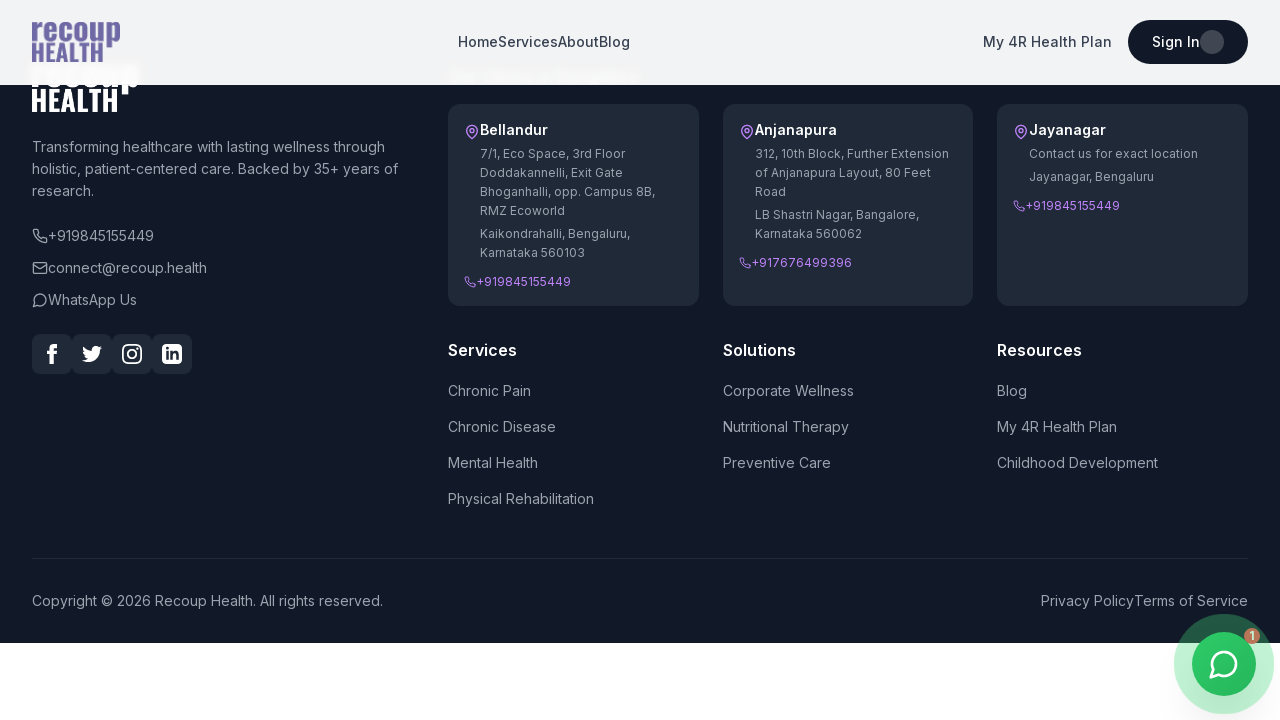

--- FILE ---
content_type: text/html; charset=utf-8
request_url: https://www.recoup.health/group/my-site-1-group/discussion/b1428588-f6a0-4225-9920-709a25c0c5e5
body_size: 6777
content:
<!doctype html>
<html lang="en">
  <head>
    <meta charset="UTF-8" />
    <meta name="viewport" content="width=device-width, initial-scale=1.0" />
    
    <!-- Primary Meta Tags -->
    <title>Transform Your Health with Revolutionary 4R Protocol | Recoup Health Bangalore</title>
    <meta name="title" content="Transform Your Health with Revolutionary 4R Protocol | Recoup Health Bangalore" />
    <meta name="description" content="Discover lasting wellness at Recoup Health, Bangalore's premier integrative healthcare clinic. Founded by Presidential Award winner Dr. Deepak Sharan, we've helped 500,000+ patients achieve freedom from chronic pain, disease, and stress through our revolutionary 4R Protocol: Recognize, Remedy, Restore, Regenerate. Experience compassionate, evidence-based care that treats the whole you—body, mind, and spirit." />
    <meta name="keywords" content="integrative medicine Bangalore, chronic pain treatment, 4R protocol, Dr Deepak Sharan, holistic healthcare India, pain management Bangalore, mental health treatment, corporate wellness, preventive medicine, regenerative medicine, functional medicine Bangalore, chronic disease treatment, physical rehabilitation, nutritional therapy, mind-body medicine" />
    <meta name="author" content="Dr. Deepak Sharan, Recoup Health" />
    <meta name="robots" content="index, follow" />
    <link rel="canonical" href="https://recouphealth.in/" />
    
    <!-- Geographic Tags -->
    <meta name="geo.region" content="IN-KA" />
    <meta name="geo.placename" content="Bangalore" />
    <meta name="geo.position" content="12.9716;77.5946" />
    <meta name="ICBM" content="12.9716, 77.5946" />
    
    <!-- Open Graph / Facebook -->
    <meta property="og:type" content="website" />
    <meta property="og:url" content="https://recouphealth.in/" />
    <meta property="og:title" content="Transform Your Health with Revolutionary 4R Protocol | Recoup Health Bangalore" />
    <meta property="og:description" content="Discover lasting wellness at Recoup Health, Bangalore's premier integrative healthcare clinic. Founded by Presidential Award winner Dr. Deepak Sharan, we've helped 500,000+ patients achieve freedom from chronic pain, disease, and stress through our revolutionary 4R Protocol." />
    <meta property="og:image" content="https://res.cloudinary.com/dvxnqmdxo/image/upload/v1730806823/Untitled_design_5_uigyse.png" />
    <meta property="og:site_name" content="Recoup Health" />
    <meta property="og:locale" content="en_IN" />
    
    <!-- Twitter -->
    <meta property="twitter:card" content="summary_large_image" />
    <meta property="twitter:url" content="https://recouphealth.in/" />
    <meta property="twitter:title" content="Transform Your Health with Revolutionary 4R Protocol | Recoup Health Bangalore" />
    <meta property="twitter:description" content="Discover lasting wellness at Recoup Health, Bangalore's premier integrative healthcare clinic. Founded by Presidential Award winner Dr. Deepak Sharan, we've helped 500,000+ patients achieve freedom from chronic pain, disease, and stress." />
    <meta property="twitter:image" content="https://res.cloudinary.com/dvxnqmdxo/image/upload/v1730806823/Untitled_design_5_uigyse.png" />
    <meta property="twitter:site" content="@RecoupHealth" />
    
    <!-- Favicon -->
    <link rel="icon" type="image/svg+xml" href="/vite.svg" />
    
    <!-- Structured Data (JSON-LD) -->
    <script type="application/ld+json">
    {
      "@context": "https://schema.org",
      "@type": "MedicalOrganization",
      "name": "Recoup Health",
      "description": "Premier integrative healthcare clinic in Bangalore offering revolutionary 4R Protocol treatment for chronic pain, chronic disease, mental health, and corporate wellness.",
      "url": "https://recouphealth.in",
      "logo": "https://res.cloudinary.com/dvxnqmdxo/image/upload/v1730739382/Recoup_Clinic_Logo_zt0jlk.png",
      "image": "https://res.cloudinary.com/dvxnqmdxo/image/upload/v1730806823/Untitled_design_5_uigyse.png",
      "telephone": "+919845155449",
      "email": "connect@recoup.health",
      "address": [
        {
          "@type": "PostalAddress",
          "streetAddress": "First Floor, Al-Hadiqa, 14, Mosque Road, Fraser Town",
          "addressLocality": "Bangalore",
          "addressRegion": "Karnataka",
          "postalCode": "560005",
          "addressCountry": "IN"
        },
        {
          "@type": "PostalAddress",
          "streetAddress": "58, 1st Floor, 3rd Cross Rd, Kasturi Nagar",
          "addressLocality": "Bangalore",
          "addressRegion": "Karnataka",
          "postalCode": "560043",
          "addressCountry": "IN"
        },
        {
          "@type": "PostalAddress",
          "streetAddress": "Brigade Metropolis, 2nd floor, 200, Garudachar Palya, Mahadevapura",
          "addressLocality": "Bangalore",
          "addressRegion": "Karnataka",
          "postalCode": "560048",
          "addressCountry": "IN"
        }
      ],
      "founder": {
        "@type": "Person",
        "name": "Dr. Deepak Sharan",
        "jobTitle": "Founder & Medical Director",
        "description": "Presidential Award winner with 35+ years of clinical excellence. Leading expert in integrative medicine, chronic pain management, and holistic healthcare.",
        "award": "Presidential Award for Excellence in Healthcare",
        "alumniOf": "Leading Medical Institutions",
        "knowsAbout": ["Integrative Medicine", "Chronic Pain Management", "Mental Health", "Physical Rehabilitation", "Nutritional Therapy", "Corporate Wellness", "Preventive Medicine"]
      },
      "medicalSpecialty": [
        "Integrative Medicine",
        "Pain Medicine",
        "Mental Health",
        "Physical Rehabilitation",
        "Nutritional Therapy",
        "Preventive Medicine"
      ],
      "areaServed": {
        "@type": "City",
        "name": "Bangalore",
        "containedIn": {
          "@type": "State",
          "name": "Karnataka"
        }
      },
      "priceRange": "₹₹₹",
      "aggregateRating": {
        "@type": "AggregateRating",
        "ratingValue": "4.9",
        "reviewCount": "500",
        "bestRating": "5",
        "worstRating": "1"
      },
      "openingHoursSpecification": [
        {
          "@type": "OpeningHoursSpecification",
          "dayOfWeek": ["Monday", "Tuesday", "Wednesday", "Thursday", "Friday", "Saturday"],
          "opens": "09:00",
          "closes": "18:00"
        }
      ],
      "sameAs": [
        "https://www.facebook.com/recouphealth",
        "https://www.instagram.com/recouphealth",
        "https://www.linkedin.com/company/recouphealth",
        "https://twitter.com/RecoupHealth"
      ]
    }
    </script>
    <script type="module" crossorigin src="/assets/index-BGWoReHi.js"></script>
    <link rel="stylesheet" crossorigin href="/assets/index-crwZIlxr.css">
  </head>
  <body>
    <div id="root"></div>
  </body>
</html>


--- FILE ---
content_type: text/javascript; charset=utf-8
request_url: https://www.recoup.health/assets/index-BGWoReHi.js
body_size: 349807
content:
var cp=Object.defineProperty;var dp=(e,t,n)=>t in e?cp(e,t,{enumerable:!0,configurable:!0,writable:!0,value:n}):e[t]=n;var Ge=(e,t,n)=>dp(e,typeof t!="symbol"?t+"":t,n);(function(){const t=document.createElement("link").relList;if(t&&t.supports&&t.supports("modulepreload"))return;for(const i of document.querySelectorAll('link[rel="modulepreload"]'))r(i);new MutationObserver(i=>{for(const a of i)if(a.type==="childList")for(const s of a.addedNodes)s.tagName==="LINK"&&s.rel==="modulepreload"&&r(s)}).observe(document,{childList:!0,subtree:!0});function n(i){const a={};return i.integrity&&(a.integrity=i.integrity),i.referrerPolicy&&(a.referrerPolicy=i.referrerPolicy),i.crossOrigin==="use-credentials"?a.credentials="include":i.crossOrigin==="anonymous"?a.credentials="omit":a.credentials="same-origin",a}function r(i){if(i.ep)return;i.ep=!0;const a=n(i);fetch(i.href,a)}})();function Qi(e){return e&&e.__esModule&&Object.prototype.hasOwnProperty.call(e,"default")?e.default:e}var ku={exports:{}},Gi={},bu={exports:{}},M={};/**
 * @license React
 * react.production.min.js
 *
 * Copyright (c) Facebook, Inc. and its affiliates.
 *
 * This source code is licensed under the MIT license found in the
 * LICENSE file in the root directory of this source tree.
 */var Cr=Symbol.for("react.element"),pp=Symbol.for("react.portal"),mp=Symbol.for("react.fragment"),hp=Symbol.for("react.strict_mode"),fp=Symbol.for("react.profiler"),gp=Symbol.for("react.provider"),xp=Symbol.for("react.context"),yp=Symbol.for("react.forward_ref"),vp=Symbol.for("react.suspense"),wp=Symbol.for("react.memo"),jp=Symbol.for("react.lazy"),to=Symbol.iterator;function Np(e){return e===null||typeof e!="object"?null:(e=to&&e[to]||e["@@iterator"],typeof e=="function"?e:null)}var Su={isMounted:function(){return!1},enqueueForceUpdate:function(){},enqueueReplaceState:function(){},enqueueSetState:function(){}},Cu=Object.assign,Eu={};function Pn(e,t,n){this.props=e,this.context=t,this.refs=Eu,this.updater=n||Su}Pn.prototype.isReactComponent={};Pn.prototype.setState=function(e,t){if(typeof e!="object"&&typeof e!="function"&&e!=null)throw Error("setState(...): takes an object of state variables to update or a function which returns an object of state variables.");this.updater.enqueueSetState(this,e,t,"setState")};Pn.prototype.forceUpdate=function(e){this.updater.enqueueForceUpdate(this,e,"forceUpdate")};function Ru(){}Ru.prototype=Pn.prototype;function Ga(e,t,n){this.props=e,this.context=t,this.refs=Eu,this.updater=n||Su}var qa=Ga.prototype=new Ru;qa.constructor=Ga;Cu(qa,Pn.prototype);qa.isPureReactComponent=!0;var no=Array.isArray,Pu=Object.prototype.hasOwnProperty,Ja={current:null},Tu={key:!0,ref:!0,__self:!0,__source:!0};function zu(e,t,n){var r,i={},a=null,s=null;if(t!=null)for(r in t.ref!==void 0&&(s=t.ref),t.key!==void 0&&(a=""+t.key),t)Pu.call(t,r)&&!Tu.hasOwnProperty(r)&&(i[r]=t[r]);var o=arguments.length-2;if(o===1)i.children=n;else if(1<o){for(var u=Array(o),c=0;c<o;c++)u[c]=arguments[c+2];i.children=u}if(e&&e.defaultProps)for(r in o=e.defaultProps,o)i[r]===void 0&&(i[r]=o[r]);return{$$typeof:Cr,type:e,key:a,ref:s,props:i,_owner:Ja.current}}function kp(e,t){return{$$typeof:Cr,type:e.type,key:t,ref:e.ref,props:e.props,_owner:e._owner}}function Xa(e){return typeof e=="object"&&e!==null&&e.$$typeof===Cr}function bp(e){var t={"=":"=0",":":"=2"};return"$"+e.replace(/[=:]/g,function(n){return t[n]})}var ro=/\/+/g;function xl(e,t){return typeof e=="object"&&e!==null&&e.key!=null?bp(""+e.key):t.toString(36)}function ii(e,t,n,r,i){var a=typeof e;(a==="undefined"||a==="boolean")&&(e=null);var s=!1;if(e===null)s=!0;else switch(a){case"string":case"number":s=!0;break;case"object":switch(e.$$typeof){case Cr:case pp:s=!0}}if(s)return s=e,i=i(s),e=r===""?"."+xl(s,0):r,no(i)?(n="",e!=null&&(n=e.replace(ro,"$&/")+"/"),ii(i,t,n,"",function(c){return c})):i!=null&&(Xa(i)&&(i=kp(i,n+(!i.key||s&&s.key===i.key?"":(""+i.key).replace(ro,"$&/")+"/")+e)),t.push(i)),1;if(s=0,r=r===""?".":r+":",no(e))for(var o=0;o<e.length;o++){a=e[o];var u=r+xl(a,o);s+=ii(a,t,n,u,i)}else if(u=Np(e),typeof u=="function")for(e=u.call(e),o=0;!(a=e.next()).done;)a=a.value,u=r+xl(a,o++),s+=ii(a,t,n,u,i);else if(a==="object")throw t=String(e),Error("Objects are not valid as a React child (found: "+(t==="[object Object]"?"object with keys {"+Object.keys(e).join(", ")+"}":t)+"). If you meant to render a collection of children, use an array instead.");return s}function Or(e,t,n){if(e==null)return e;var r=[],i=0;return ii(e,r,"","",function(a){return t.call(n,a,i++)}),r}function Sp(e){if(e._status===-1){var t=e._result;t=t(),t.then(function(n){(e._status===0||e._status===-1)&&(e._status=1,e._result=n)},function(n){(e._status===0||e._status===-1)&&(e._status=2,e._result=n)}),e._status===-1&&(e._status=0,e._result=t)}if(e._status===1)return e._result.default;throw e._result}var de={current:null},li={transition:null},Cp={ReactCurrentDispatcher:de,ReactCurrentBatchConfig:li,ReactCurrentOwner:Ja};function Lu(){throw Error("act(...) is not supported in production builds of React.")}M.Children={map:Or,forEach:function(e,t,n){Or(e,function(){t.apply(this,arguments)},n)},count:function(e){var t=0;return Or(e,function(){t++}),t},toArray:function(e){return Or(e,function(t){return t})||[]},only:function(e){if(!Xa(e))throw Error("React.Children.only expected to receive a single React element child.");return e}};M.Component=Pn;M.Fragment=mp;M.Profiler=fp;M.PureComponent=Ga;M.StrictMode=hp;M.Suspense=vp;M.__SECRET_INTERNALS_DO_NOT_USE_OR_YOU_WILL_BE_FIRED=Cp;M.act=Lu;M.cloneElement=function(e,t,n){if(e==null)throw Error("React.cloneElement(...): The argument must be a React element, but you passed "+e+".");var r=Cu({},e.props),i=e.key,a=e.ref,s=e._owner;if(t!=null){if(t.ref!==void 0&&(a=t.ref,s=Ja.current),t.key!==void 0&&(i=""+t.key),e.type&&e.type.defaultProps)var o=e.type.defaultProps;for(u in t)Pu.call(t,u)&&!Tu.hasOwnProperty(u)&&(r[u]=t[u]===void 0&&o!==void 0?o[u]:t[u])}var u=arguments.length-2;if(u===1)r.children=n;else if(1<u){o=Array(u);for(var c=0;c<u;c++)o[c]=arguments[c+2];r.children=o}return{$$typeof:Cr,type:e.type,key:i,ref:a,props:r,_owner:s}};M.createContext=function(e){return e={$$typeof:xp,_currentValue:e,_currentValue2:e,_threadCount:0,Provider:null,Consumer:null,_defaultValue:null,_globalName:null},e.Provider={$$typeof:gp,_context:e},e.Consumer=e};M.createElement=zu;M.createFactory=function(e){var t=zu.bind(null,e);return t.type=e,t};M.createRef=function(){return{current:null}};M.forwardRef=function(e){return{$$typeof:yp,render:e}};M.isValidElement=Xa;M.lazy=function(e){return{$$typeof:jp,_payload:{_status:-1,_result:e},_init:Sp}};M.memo=function(e,t){return{$$typeof:wp,type:e,compare:t===void 0?null:t}};M.startTransition=function(e){var t=li.transition;li.transition={};try{e()}finally{li.transition=t}};M.unstable_act=Lu;M.useCallback=function(e,t){return de.current.useCallback(e,t)};M.useContext=function(e){return de.current.useContext(e)};M.useDebugValue=function(){};M.useDeferredValue=function(e){return de.current.useDeferredValue(e)};M.useEffect=function(e,t){return de.current.useEffect(e,t)};M.useId=function(){return de.current.useId()};M.useImperativeHandle=function(e,t,n){return de.current.useImperativeHandle(e,t,n)};M.useInsertionEffect=function(e,t){return de.current.useInsertionEffect(e,t)};M.useLayoutEffect=function(e,t){return de.current.useLayoutEffect(e,t)};M.useMemo=function(e,t){return de.current.useMemo(e,t)};M.useReducer=function(e,t,n){return de.current.useReducer(e,t,n)};M.useRef=function(e){return de.current.useRef(e)};M.useState=function(e){return de.current.useState(e)};M.useSyncExternalStore=function(e,t,n){return de.current.useSyncExternalStore(e,t,n)};M.useTransition=function(){return de.current.useTransition()};M.version="18.3.1";bu.exports=M;var y=bu.exports;const xt=Qi(y);/**
 * @license React
 * react-jsx-runtime.production.min.js
 *
 * Copyright (c) Facebook, Inc. and its affiliates.
 *
 * This source code is licensed under the MIT license found in the
 * LICENSE file in the root directory of this source tree.
 */var Ep=y,Rp=Symbol.for("react.element"),Pp=Symbol.for("react.fragment"),Tp=Object.prototype.hasOwnProperty,zp=Ep.__SECRET_INTERNALS_DO_NOT_USE_OR_YOU_WILL_BE_FIRED.ReactCurrentOwner,Lp={key:!0,ref:!0,__self:!0,__source:!0};function _u(e,t,n){var r,i={},a=null,s=null;n!==void 0&&(a=""+n),t.key!==void 0&&(a=""+t.key),t.ref!==void 0&&(s=t.ref);for(r in t)Tp.call(t,r)&&!Lp.hasOwnProperty(r)&&(i[r]=t[r]);if(e&&e.defaultProps)for(r in t=e.defaultProps,t)i[r]===void 0&&(i[r]=t[r]);return{$$typeof:Rp,type:e,key:a,ref:s,props:i,_owner:zp.current}}Gi.Fragment=Pp;Gi.jsx=_u;Gi.jsxs=_u;ku.exports=Gi;var l=ku.exports,Mu={exports:{}},be={},Du={exports:{}},Iu={};/**
 * @license React
 * scheduler.production.min.js
 *
 * Copyright (c) Facebook, Inc. and its affiliates.
 *
 * This source code is licensed under the MIT license found in the
 * LICENSE file in the root directory of this source tree.
 */(function(e){function t(C,z){var _=C.length;C.push(z);e:for(;0<_;){var Q=_-1>>>1,Z=C[Q];if(0<i(Z,z))C[Q]=z,C[_]=Z,_=Q;else break e}}function n(C){return C.length===0?null:C[0]}function r(C){if(C.length===0)return null;var z=C[0],_=C.pop();if(_!==z){C[0]=_;e:for(var Q=0,Z=C.length,Ir=Z>>>1;Q<Ir;){var _t=2*(Q+1)-1,gl=C[_t],Mt=_t+1,Ar=C[Mt];if(0>i(gl,_))Mt<Z&&0>i(Ar,gl)?(C[Q]=Ar,C[Mt]=_,Q=Mt):(C[Q]=gl,C[_t]=_,Q=_t);else if(Mt<Z&&0>i(Ar,_))C[Q]=Ar,C[Mt]=_,Q=Mt;else break e}}return z}function i(C,z){var _=C.sortIndex-z.sortIndex;return _!==0?_:C.id-z.id}if(typeof performance=="object"&&typeof performance.now=="function"){var a=performance;e.unstable_now=function(){return a.now()}}else{var s=Date,o=s.now();e.unstable_now=function(){return s.now()-o}}var u=[],c=[],p=1,f=null,g=3,x=!1,v=!1,w=!1,k=typeof setTimeout=="function"?setTimeout:null,m=typeof clearTimeout=="function"?clearTimeout:null,d=typeof setImmediate<"u"?setImmediate:null;typeof navigator<"u"&&navigator.scheduling!==void 0&&navigator.scheduling.isInputPending!==void 0&&navigator.scheduling.isInputPending.bind(navigator.scheduling);function h(C){for(var z=n(c);z!==null;){if(z.callback===null)r(c);else if(z.startTime<=C)r(c),z.sortIndex=z.expirationTime,t(u,z);else break;z=n(c)}}function j(C){if(w=!1,h(C),!v)if(n(u)!==null)v=!0,hl(b);else{var z=n(c);z!==null&&fl(j,z.startTime-C)}}function b(C,z){v=!1,w&&(w=!1,m(P),P=-1),x=!0;var _=g;try{for(h(z),f=n(u);f!==null&&(!(f.expirationTime>z)||C&&!me());){var Q=f.callback;if(typeof Q=="function"){f.callback=null,g=f.priorityLevel;var Z=Q(f.expirationTime<=z);z=e.unstable_now(),typeof Z=="function"?f.callback=Z:f===n(u)&&r(u),h(z)}else r(u);f=n(u)}if(f!==null)var Ir=!0;else{var _t=n(c);_t!==null&&fl(j,_t.startTime-z),Ir=!1}return Ir}finally{f=null,g=_,x=!1}}var R=!1,E=null,P=-1,D=5,T=-1;function me(){return!(e.unstable_now()-T<D)}function Dn(){if(E!==null){var C=e.unstable_now();T=C;var z=!0;try{z=E(!0,C)}finally{z?In():(R=!1,E=null)}}else R=!1}var In;if(typeof d=="function")In=function(){d(Dn)};else if(typeof MessageChannel<"u"){var eo=new MessageChannel,up=eo.port2;eo.port1.onmessage=Dn,In=function(){up.postMessage(null)}}else In=function(){k(Dn,0)};function hl(C){E=C,R||(R=!0,In())}function fl(C,z){P=k(function(){C(e.unstable_now())},z)}e.unstable_IdlePriority=5,e.unstable_ImmediatePriority=1,e.unstable_LowPriority=4,e.unstable_NormalPriority=3,e.unstable_Profiling=null,e.unstable_UserBlockingPriority=2,e.unstable_cancelCallback=function(C){C.callback=null},e.unstable_continueExecution=function(){v||x||(v=!0,hl(b))},e.unstable_forceFrameRate=function(C){0>C||125<C?console.error("forceFrameRate takes a positive int between 0 and 125, forcing frame rates higher than 125 fps is not supported"):D=0<C?Math.floor(1e3/C):5},e.unstable_getCurrentPriorityLevel=function(){return g},e.unstable_getFirstCallbackNode=function(){return n(u)},e.unstable_next=function(C){switch(g){case 1:case 2:case 3:var z=3;break;default:z=g}var _=g;g=z;try{return C()}finally{g=_}},e.unstable_pauseExecution=function(){},e.unstable_requestPaint=function(){},e.unstable_runWithPriority=function(C,z){switch(C){case 1:case 2:case 3:case 4:case 5:break;default:C=3}var _=g;g=C;try{return z()}finally{g=_}},e.unstable_scheduleCallback=function(C,z,_){var Q=e.unstable_now();switch(typeof _=="object"&&_!==null?(_=_.delay,_=typeof _=="number"&&0<_?Q+_:Q):_=Q,C){case 1:var Z=-1;break;case 2:Z=250;break;case 5:Z=1073741823;break;case 4:Z=1e4;break;default:Z=5e3}return Z=_+Z,C={id:p++,callback:z,priorityLevel:C,startTime:_,expirationTime:Z,sortIndex:-1},_>Q?(C.sortIndex=_,t(c,C),n(u)===null&&C===n(c)&&(w?(m(P),P=-1):w=!0,fl(j,_-Q))):(C.sortIndex=Z,t(u,C),v||x||(v=!0,hl(b))),C},e.unstable_shouldYield=me,e.unstable_wrapCallback=function(C){var z=g;return function(){var _=g;g=z;try{return C.apply(this,arguments)}finally{g=_}}}})(Iu);Du.exports=Iu;var _p=Du.exports;/**
 * @license React
 * react-dom.production.min.js
 *
 * Copyright (c) Facebook, Inc. and its affiliates.
 *
 * This source code is licensed under the MIT license found in the
 * LICENSE file in the root directory of this source tree.
 */var Mp=y,ke=_p;function N(e){for(var t="https://reactjs.org/docs/error-decoder.html?invariant="+e,n=1;n<arguments.length;n++)t+="&args[]="+encodeURIComponent(arguments[n]);return"Minified React error #"+e+"; visit "+t+" for the full message or use the non-minified dev environment for full errors and additional helpful warnings."}var Au=new Set,sr={};function Gt(e,t){jn(e,t),jn(e+"Capture",t)}function jn(e,t){for(sr[e]=t,e=0;e<t.length;e++)Au.add(t[e])}var nt=!(typeof window>"u"||typeof window.document>"u"||typeof window.document.createElement>"u"),Gl=Object.prototype.hasOwnProperty,Dp=/^[:A-Z_a-z\u00C0-\u00D6\u00D8-\u00F6\u00F8-\u02FF\u0370-\u037D\u037F-\u1FFF\u200C-\u200D\u2070-\u218F\u2C00-\u2FEF\u3001-\uD7FF\uF900-\uFDCF\uFDF0-\uFFFD][:A-Z_a-z\u00C0-\u00D6\u00D8-\u00F6\u00F8-\u02FF\u0370-\u037D\u037F-\u1FFF\u200C-\u200D\u2070-\u218F\u2C00-\u2FEF\u3001-\uD7FF\uF900-\uFDCF\uFDF0-\uFFFD\-.0-9\u00B7\u0300-\u036F\u203F-\u2040]*$/,io={},lo={};function Ip(e){return Gl.call(lo,e)?!0:Gl.call(io,e)?!1:Dp.test(e)?lo[e]=!0:(io[e]=!0,!1)}function Ap(e,t,n,r){if(n!==null&&n.type===0)return!1;switch(typeof t){case"function":case"symbol":return!0;case"boolean":return r?!1:n!==null?!n.acceptsBooleans:(e=e.toLowerCase().slice(0,5),e!=="data-"&&e!=="aria-");default:return!1}}function Op(e,t,n,r){if(t===null||typeof t>"u"||Ap(e,t,n,r))return!0;if(r)return!1;if(n!==null)switch(n.type){case 3:return!t;case 4:return t===!1;case 5:return isNaN(t);case 6:return isNaN(t)||1>t}return!1}function pe(e,t,n,r,i,a,s){this.acceptsBooleans=t===2||t===3||t===4,this.attributeName=r,this.attributeNamespace=i,this.mustUseProperty=n,this.propertyName=e,this.type=t,this.sanitizeURL=a,this.removeEmptyString=s}var ie={};"children dangerouslySetInnerHTML defaultValue defaultChecked innerHTML suppressContentEditableWarning suppressHydrationWarning style".split(" ").forEach(function(e){ie[e]=new pe(e,0,!1,e,null,!1,!1)});[["acceptCharset","accept-charset"],["className","class"],["htmlFor","for"],["httpEquiv","http-equiv"]].forEach(function(e){var t=e[0];ie[t]=new pe(t,1,!1,e[1],null,!1,!1)});["contentEditable","draggable","spellCheck","value"].forEach(function(e){ie[e]=new pe(e,2,!1,e.toLowerCase(),null,!1,!1)});["autoReverse","externalResourcesRequired","focusable","preserveAlpha"].forEach(function(e){ie[e]=new pe(e,2,!1,e,null,!1,!1)});"allowFullScreen async autoFocus autoPlay controls default defer disabled disablePictureInPicture disableRemotePlayback formNoValidate hidden loop noModule noValidate open playsInline readOnly required reversed scoped seamless itemScope".split(" ").forEach(function(e){ie[e]=new pe(e,3,!1,e.toLowerCase(),null,!1,!1)});["checked","multiple","muted","selected"].forEach(function(e){ie[e]=new pe(e,3,!0,e,null,!1,!1)});["capture","download"].forEach(function(e){ie[e]=new pe(e,4,!1,e,null,!1,!1)});["cols","rows","size","span"].forEach(function(e){ie[e]=new pe(e,6,!1,e,null,!1,!1)});["rowSpan","start"].forEach(function(e){ie[e]=new pe(e,5,!1,e.toLowerCase(),null,!1,!1)});var Za=/[\-:]([a-z])/g;function es(e){return e[1].toUpperCase()}"accent-height alignment-baseline arabic-form baseline-shift cap-height clip-path clip-rule color-interpolation color-interpolation-filters color-profile color-rendering dominant-baseline enable-background fill-opacity fill-rule flood-color flood-opacity font-family font-size font-size-adjust font-stretch font-style font-variant font-weight glyph-name glyph-orientation-horizontal glyph-orientation-vertical horiz-adv-x horiz-origin-x image-rendering letter-spacing lighting-color marker-end marker-mid marker-start overline-position overline-thickness paint-order panose-1 pointer-events rendering-intent shape-rendering stop-color stop-opacity strikethrough-position strikethrough-thickness stroke-dasharray stroke-dashoffset stroke-linecap stroke-linejoin stroke-miterlimit stroke-opacity stroke-width text-anchor text-decoration text-rendering underline-position underline-thickness unicode-bidi unicode-range units-per-em v-alphabetic v-hanging v-ideographic v-mathematical vector-effect vert-adv-y vert-origin-x vert-origin-y word-spacing writing-mode xmlns:xlink x-height".split(" ").forEach(function(e){var t=e.replace(Za,es);ie[t]=new pe(t,1,!1,e,null,!1,!1)});"xlink:actuate xlink:arcrole xlink:role xlink:show xlink:title xlink:type".split(" ").forEach(function(e){var t=e.replace(Za,es);ie[t]=new pe(t,1,!1,e,"http://www.w3.org/1999/xlink",!1,!1)});["xml:base","xml:lang","xml:space"].forEach(function(e){var t=e.replace(Za,es);ie[t]=new pe(t,1,!1,e,"http://www.w3.org/XML/1998/namespace",!1,!1)});["tabIndex","crossOrigin"].forEach(function(e){ie[e]=new pe(e,1,!1,e.toLowerCase(),null,!1,!1)});ie.xlinkHref=new pe("xlinkHref",1,!1,"xlink:href","http://www.w3.org/1999/xlink",!0,!1);["src","href","action","formAction"].forEach(function(e){ie[e]=new pe(e,1,!1,e.toLowerCase(),null,!0,!0)});function ts(e,t,n,r){var i=ie.hasOwnProperty(t)?ie[t]:null;(i!==null?i.type!==0:r||!(2<t.length)||t[0]!=="o"&&t[0]!=="O"||t[1]!=="n"&&t[1]!=="N")&&(Op(t,n,i,r)&&(n=null),r||i===null?Ip(t)&&(n===null?e.removeAttribute(t):e.setAttribute(t,""+n)):i.mustUseProperty?e[i.propertyName]=n===null?i.type===3?!1:"":n:(t=i.attributeName,r=i.attributeNamespace,n===null?e.removeAttribute(t):(i=i.type,n=i===3||i===4&&n===!0?"":""+n,r?e.setAttributeNS(r,t,n):e.setAttribute(t,n))))}var ot=Mp.__SECRET_INTERNALS_DO_NOT_USE_OR_YOU_WILL_BE_FIRED,Fr=Symbol.for("react.element"),Zt=Symbol.for("react.portal"),en=Symbol.for("react.fragment"),ns=Symbol.for("react.strict_mode"),ql=Symbol.for("react.profiler"),Ou=Symbol.for("react.provider"),Fu=Symbol.for("react.context"),rs=Symbol.for("react.forward_ref"),Jl=Symbol.for("react.suspense"),Xl=Symbol.for("react.suspense_list"),is=Symbol.for("react.memo"),mt=Symbol.for("react.lazy"),Hu=Symbol.for("react.offscreen"),ao=Symbol.iterator;function An(e){return e===null||typeof e!="object"?null:(e=ao&&e[ao]||e["@@iterator"],typeof e=="function"?e:null)}var V=Object.assign,yl;function Qn(e){if(yl===void 0)try{throw Error()}catch(n){var t=n.stack.trim().match(/\n( *(at )?)/);yl=t&&t[1]||""}return`
`+yl+e}var vl=!1;function wl(e,t){if(!e||vl)return"";vl=!0;var n=Error.prepareStackTrace;Error.prepareStackTrace=void 0;try{if(t)if(t=function(){throw Error()},Object.defineProperty(t.prototype,"props",{set:function(){throw Error()}}),typeof Reflect=="object"&&Reflect.construct){try{Reflect.construct(t,[])}catch(c){var r=c}Reflect.construct(e,[],t)}else{try{t.call()}catch(c){r=c}e.call(t.prototype)}else{try{throw Error()}catch(c){r=c}e()}}catch(c){if(c&&r&&typeof c.stack=="string"){for(var i=c.stack.split(`
`),a=r.stack.split(`
`),s=i.length-1,o=a.length-1;1<=s&&0<=o&&i[s]!==a[o];)o--;for(;1<=s&&0<=o;s--,o--)if(i[s]!==a[o]){if(s!==1||o!==1)do if(s--,o--,0>o||i[s]!==a[o]){var u=`
`+i[s].replace(" at new "," at ");return e.displayName&&u.includes("<anonymous>")&&(u=u.replace("<anonymous>",e.displayName)),u}while(1<=s&&0<=o);break}}}finally{vl=!1,Error.prepareStackTrace=n}return(e=e?e.displayName||e.name:"")?Qn(e):""}function Fp(e){switch(e.tag){case 5:return Qn(e.type);case 16:return Qn("Lazy");case 13:return Qn("Suspense");case 19:return Qn("SuspenseList");case 0:case 2:case 15:return e=wl(e.type,!1),e;case 11:return e=wl(e.type.render,!1),e;case 1:return e=wl(e.type,!0),e;default:return""}}function Zl(e){if(e==null)return null;if(typeof e=="function")return e.displayName||e.name||null;if(typeof e=="string")return e;switch(e){case en:return"Fragment";case Zt:return"Portal";case ql:return"Profiler";case ns:return"StrictMode";case Jl:return"Suspense";case Xl:return"SuspenseList"}if(typeof e=="object")switch(e.$$typeof){case Fu:return(e.displayName||"Context")+".Consumer";case Ou:return(e._context.displayName||"Context")+".Provider";case rs:var t=e.render;return e=e.displayName,e||(e=t.displayName||t.name||"",e=e!==""?"ForwardRef("+e+")":"ForwardRef"),e;case is:return t=e.displayName||null,t!==null?t:Zl(e.type)||"Memo";case mt:t=e._payload,e=e._init;try{return Zl(e(t))}catch{}}return null}function Hp(e){var t=e.type;switch(e.tag){case 24:return"Cache";case 9:return(t.displayName||"Context")+".Consumer";case 10:return(t._context.displayName||"Context")+".Provider";case 18:return"DehydratedFragment";case 11:return e=t.render,e=e.displayName||e.name||"",t.displayName||(e!==""?"ForwardRef("+e+")":"ForwardRef");case 7:return"Fragment";case 5:return t;case 4:return"Portal";case 3:return"Root";case 6:return"Text";case 16:return Zl(t);case 8:return t===ns?"StrictMode":"Mode";case 22:return"Offscreen";case 12:return"Profiler";case 21:return"Scope";case 13:return"Suspense";case 19:return"SuspenseList";case 25:return"TracingMarker";case 1:case 0:case 17:case 2:case 14:case 15:if(typeof t=="function")return t.displayName||t.name||null;if(typeof t=="string")return t}return null}function Rt(e){switch(typeof e){case"boolean":case"number":case"string":case"undefined":return e;case"object":return e;default:return""}}function $u(e){var t=e.type;return(e=e.nodeName)&&e.toLowerCase()==="input"&&(t==="checkbox"||t==="radio")}function $p(e){var t=$u(e)?"checked":"value",n=Object.getOwnPropertyDescriptor(e.constructor.prototype,t),r=""+e[t];if(!e.hasOwnProperty(t)&&typeof n<"u"&&typeof n.get=="function"&&typeof n.set=="function"){var i=n.get,a=n.set;return Object.defineProperty(e,t,{configurable:!0,get:function(){return i.call(this)},set:function(s){r=""+s,a.call(this,s)}}),Object.defineProperty(e,t,{enumerable:n.enumerable}),{getValue:function(){return r},setValue:function(s){r=""+s},stopTracking:function(){e._valueTracker=null,delete e[t]}}}}function Hr(e){e._valueTracker||(e._valueTracker=$p(e))}function Bu(e){if(!e)return!1;var t=e._valueTracker;if(!t)return!0;var n=t.getValue(),r="";return e&&(r=$u(e)?e.checked?"true":"false":e.value),e=r,e!==n?(t.setValue(e),!0):!1}function ji(e){if(e=e||(typeof document<"u"?document:void 0),typeof e>"u")return null;try{return e.activeElement||e.body}catch{return e.body}}function ea(e,t){var n=t.checked;return V({},t,{defaultChecked:void 0,defaultValue:void 0,value:void 0,checked:n??e._wrapperState.initialChecked})}function so(e,t){var n=t.defaultValue==null?"":t.defaultValue,r=t.checked!=null?t.checked:t.defaultChecked;n=Rt(t.value!=null?t.value:n),e._wrapperState={initialChecked:r,initialValue:n,controlled:t.type==="checkbox"||t.type==="radio"?t.checked!=null:t.value!=null}}function Uu(e,t){t=t.checked,t!=null&&ts(e,"checked",t,!1)}function ta(e,t){Uu(e,t);var n=Rt(t.value),r=t.type;if(n!=null)r==="number"?(n===0&&e.value===""||e.value!=n)&&(e.value=""+n):e.value!==""+n&&(e.value=""+n);else if(r==="submit"||r==="reset"){e.removeAttribute("value");return}t.hasOwnProperty("value")?na(e,t.type,n):t.hasOwnProperty("defaultValue")&&na(e,t.type,Rt(t.defaultValue)),t.checked==null&&t.defaultChecked!=null&&(e.defaultChecked=!!t.defaultChecked)}function oo(e,t,n){if(t.hasOwnProperty("value")||t.hasOwnProperty("defaultValue")){var r=t.type;if(!(r!=="submit"&&r!=="reset"||t.value!==void 0&&t.value!==null))return;t=""+e._wrapperState.initialValue,n||t===e.value||(e.value=t),e.defaultValue=t}n=e.name,n!==""&&(e.name=""),e.defaultChecked=!!e._wrapperState.initialChecked,n!==""&&(e.name=n)}function na(e,t,n){(t!=="number"||ji(e.ownerDocument)!==e)&&(n==null?e.defaultValue=""+e._wrapperState.initialValue:e.defaultValue!==""+n&&(e.defaultValue=""+n))}var Gn=Array.isArray;function mn(e,t,n,r){if(e=e.options,t){t={};for(var i=0;i<n.length;i++)t["$"+n[i]]=!0;for(n=0;n<e.length;n++)i=t.hasOwnProperty("$"+e[n].value),e[n].selected!==i&&(e[n].selected=i),i&&r&&(e[n].defaultSelected=!0)}else{for(n=""+Rt(n),t=null,i=0;i<e.length;i++){if(e[i].value===n){e[i].selected=!0,r&&(e[i].defaultSelected=!0);return}t!==null||e[i].disabled||(t=e[i])}t!==null&&(t.selected=!0)}}function ra(e,t){if(t.dangerouslySetInnerHTML!=null)throw Error(N(91));return V({},t,{value:void 0,defaultValue:void 0,children:""+e._wrapperState.initialValue})}function uo(e,t){var n=t.value;if(n==null){if(n=t.children,t=t.defaultValue,n!=null){if(t!=null)throw Error(N(92));if(Gn(n)){if(1<n.length)throw Error(N(93));n=n[0]}t=n}t==null&&(t=""),n=t}e._wrapperState={initialValue:Rt(n)}}function Wu(e,t){var n=Rt(t.value),r=Rt(t.defaultValue);n!=null&&(n=""+n,n!==e.value&&(e.value=n),t.defaultValue==null&&e.defaultValue!==n&&(e.defaultValue=n)),r!=null&&(e.defaultValue=""+r)}function co(e){var t=e.textContent;t===e._wrapperState.initialValue&&t!==""&&t!==null&&(e.value=t)}function Vu(e){switch(e){case"svg":return"http://www.w3.org/2000/svg";case"math":return"http://www.w3.org/1998/Math/MathML";default:return"http://www.w3.org/1999/xhtml"}}function ia(e,t){return e==null||e==="http://www.w3.org/1999/xhtml"?Vu(t):e==="http://www.w3.org/2000/svg"&&t==="foreignObject"?"http://www.w3.org/1999/xhtml":e}var $r,Yu=function(e){return typeof MSApp<"u"&&MSApp.execUnsafeLocalFunction?function(t,n,r,i){MSApp.execUnsafeLocalFunction(function(){return e(t,n,r,i)})}:e}(function(e,t){if(e.namespaceURI!=="http://www.w3.org/2000/svg"||"innerHTML"in e)e.innerHTML=t;else{for($r=$r||document.createElement("div"),$r.innerHTML="<svg>"+t.valueOf().toString()+"</svg>",t=$r.firstChild;e.firstChild;)e.removeChild(e.firstChild);for(;t.firstChild;)e.appendChild(t.firstChild)}});function or(e,t){if(t){var n=e.firstChild;if(n&&n===e.lastChild&&n.nodeType===3){n.nodeValue=t;return}}e.textContent=t}var Xn={animationIterationCount:!0,aspectRatio:!0,borderImageOutset:!0,borderImageSlice:!0,borderImageWidth:!0,boxFlex:!0,boxFlexGroup:!0,boxOrdinalGroup:!0,columnCount:!0,columns:!0,flex:!0,flexGrow:!0,flexPositive:!0,flexShrink:!0,flexNegative:!0,flexOrder:!0,gridArea:!0,gridRow:!0,gridRowEnd:!0,gridRowSpan:!0,gridRowStart:!0,gridColumn:!0,gridColumnEnd:!0,gridColumnSpan:!0,gridColumnStart:!0,fontWeight:!0,lineClamp:!0,lineHeight:!0,opacity:!0,order:!0,orphans:!0,tabSize:!0,widows:!0,zIndex:!0,zoom:!0,fillOpacity:!0,floodOpacity:!0,stopOpacity:!0,strokeDasharray:!0,strokeDashoffset:!0,strokeMiterlimit:!0,strokeOpacity:!0,strokeWidth:!0},Bp=["Webkit","ms","Moz","O"];Object.keys(Xn).forEach(function(e){Bp.forEach(function(t){t=t+e.charAt(0).toUpperCase()+e.substring(1),Xn[t]=Xn[e]})});function Ku(e,t,n){return t==null||typeof t=="boolean"||t===""?"":n||typeof t!="number"||t===0||Xn.hasOwnProperty(e)&&Xn[e]?(""+t).trim():t+"px"}function Qu(e,t){e=e.style;for(var n in t)if(t.hasOwnProperty(n)){var r=n.indexOf("--")===0,i=Ku(n,t[n],r);n==="float"&&(n="cssFloat"),r?e.setProperty(n,i):e[n]=i}}var Up=V({menuitem:!0},{area:!0,base:!0,br:!0,col:!0,embed:!0,hr:!0,img:!0,input:!0,keygen:!0,link:!0,meta:!0,param:!0,source:!0,track:!0,wbr:!0});function la(e,t){if(t){if(Up[e]&&(t.children!=null||t.dangerouslySetInnerHTML!=null))throw Error(N(137,e));if(t.dangerouslySetInnerHTML!=null){if(t.children!=null)throw Error(N(60));if(typeof t.dangerouslySetInnerHTML!="object"||!("__html"in t.dangerouslySetInnerHTML))throw Error(N(61))}if(t.style!=null&&typeof t.style!="object")throw Error(N(62))}}function aa(e,t){if(e.indexOf("-")===-1)return typeof t.is=="string";switch(e){case"annotation-xml":case"color-profile":case"font-face":case"font-face-src":case"font-face-uri":case"font-face-format":case"font-face-name":case"missing-glyph":return!1;default:return!0}}var sa=null;function ls(e){return e=e.target||e.srcElement||window,e.correspondingUseElement&&(e=e.correspondingUseElement),e.nodeType===3?e.parentNode:e}var oa=null,hn=null,fn=null;function po(e){if(e=Pr(e)){if(typeof oa!="function")throw Error(N(280));var t=e.stateNode;t&&(t=el(t),oa(e.stateNode,e.type,t))}}function Gu(e){hn?fn?fn.push(e):fn=[e]:hn=e}function qu(){if(hn){var e=hn,t=fn;if(fn=hn=null,po(e),t)for(e=0;e<t.length;e++)po(t[e])}}function Ju(e,t){return e(t)}function Xu(){}var jl=!1;function Zu(e,t,n){if(jl)return e(t,n);jl=!0;try{return Ju(e,t,n)}finally{jl=!1,(hn!==null||fn!==null)&&(Xu(),qu())}}function ur(e,t){var n=e.stateNode;if(n===null)return null;var r=el(n);if(r===null)return null;n=r[t];e:switch(t){case"onClick":case"onClickCapture":case"onDoubleClick":case"onDoubleClickCapture":case"onMouseDown":case"onMouseDownCapture":case"onMouseMove":case"onMouseMoveCapture":case"onMouseUp":case"onMouseUpCapture":case"onMouseEnter":(r=!r.disabled)||(e=e.type,r=!(e==="button"||e==="input"||e==="select"||e==="textarea")),e=!r;break e;default:e=!1}if(e)return null;if(n&&typeof n!="function")throw Error(N(231,t,typeof n));return n}var ua=!1;if(nt)try{var On={};Object.defineProperty(On,"passive",{get:function(){ua=!0}}),window.addEventListener("test",On,On),window.removeEventListener("test",On,On)}catch{ua=!1}function Wp(e,t,n,r,i,a,s,o,u){var c=Array.prototype.slice.call(arguments,3);try{t.apply(n,c)}catch(p){this.onError(p)}}var Zn=!1,Ni=null,ki=!1,ca=null,Vp={onError:function(e){Zn=!0,Ni=e}};function Yp(e,t,n,r,i,a,s,o,u){Zn=!1,Ni=null,Wp.apply(Vp,arguments)}function Kp(e,t,n,r,i,a,s,o,u){if(Yp.apply(this,arguments),Zn){if(Zn){var c=Ni;Zn=!1,Ni=null}else throw Error(N(198));ki||(ki=!0,ca=c)}}function qt(e){var t=e,n=e;if(e.alternate)for(;t.return;)t=t.return;else{e=t;do t=e,t.flags&4098&&(n=t.return),e=t.return;while(e)}return t.tag===3?n:null}function ec(e){if(e.tag===13){var t=e.memoizedState;if(t===null&&(e=e.alternate,e!==null&&(t=e.memoizedState)),t!==null)return t.dehydrated}return null}function mo(e){if(qt(e)!==e)throw Error(N(188))}function Qp(e){var t=e.alternate;if(!t){if(t=qt(e),t===null)throw Error(N(188));return t!==e?null:e}for(var n=e,r=t;;){var i=n.return;if(i===null)break;var a=i.alternate;if(a===null){if(r=i.return,r!==null){n=r;continue}break}if(i.child===a.child){for(a=i.child;a;){if(a===n)return mo(i),e;if(a===r)return mo(i),t;a=a.sibling}throw Error(N(188))}if(n.return!==r.return)n=i,r=a;else{for(var s=!1,o=i.child;o;){if(o===n){s=!0,n=i,r=a;break}if(o===r){s=!0,r=i,n=a;break}o=o.sibling}if(!s){for(o=a.child;o;){if(o===n){s=!0,n=a,r=i;break}if(o===r){s=!0,r=a,n=i;break}o=o.sibling}if(!s)throw Error(N(189))}}if(n.alternate!==r)throw Error(N(190))}if(n.tag!==3)throw Error(N(188));return n.stateNode.current===n?e:t}function tc(e){return e=Qp(e),e!==null?nc(e):null}function nc(e){if(e.tag===5||e.tag===6)return e;for(e=e.child;e!==null;){var t=nc(e);if(t!==null)return t;e=e.sibling}return null}var rc=ke.unstable_scheduleCallback,ho=ke.unstable_cancelCallback,Gp=ke.unstable_shouldYield,qp=ke.unstable_requestPaint,G=ke.unstable_now,Jp=ke.unstable_getCurrentPriorityLevel,as=ke.unstable_ImmediatePriority,ic=ke.unstable_UserBlockingPriority,bi=ke.unstable_NormalPriority,Xp=ke.unstable_LowPriority,lc=ke.unstable_IdlePriority,qi=null,Ke=null;function Zp(e){if(Ke&&typeof Ke.onCommitFiberRoot=="function")try{Ke.onCommitFiberRoot(qi,e,void 0,(e.current.flags&128)===128)}catch{}}var Oe=Math.clz32?Math.clz32:nm,em=Math.log,tm=Math.LN2;function nm(e){return e>>>=0,e===0?32:31-(em(e)/tm|0)|0}var Br=64,Ur=4194304;function qn(e){switch(e&-e){case 1:return 1;case 2:return 2;case 4:return 4;case 8:return 8;case 16:return 16;case 32:return 32;case 64:case 128:case 256:case 512:case 1024:case 2048:case 4096:case 8192:case 16384:case 32768:case 65536:case 131072:case 262144:case 524288:case 1048576:case 2097152:return e&4194240;case 4194304:case 8388608:case 16777216:case 33554432:case 67108864:return e&130023424;case 134217728:return 134217728;case 268435456:return 268435456;case 536870912:return 536870912;case 1073741824:return 1073741824;default:return e}}function Si(e,t){var n=e.pendingLanes;if(n===0)return 0;var r=0,i=e.suspendedLanes,a=e.pingedLanes,s=n&268435455;if(s!==0){var o=s&~i;o!==0?r=qn(o):(a&=s,a!==0&&(r=qn(a)))}else s=n&~i,s!==0?r=qn(s):a!==0&&(r=qn(a));if(r===0)return 0;if(t!==0&&t!==r&&!(t&i)&&(i=r&-r,a=t&-t,i>=a||i===16&&(a&4194240)!==0))return t;if(r&4&&(r|=n&16),t=e.entangledLanes,t!==0)for(e=e.entanglements,t&=r;0<t;)n=31-Oe(t),i=1<<n,r|=e[n],t&=~i;return r}function rm(e,t){switch(e){case 1:case 2:case 4:return t+250;case 8:case 16:case 32:case 64:case 128:case 256:case 512:case 1024:case 2048:case 4096:case 8192:case 16384:case 32768:case 65536:case 131072:case 262144:case 524288:case 1048576:case 2097152:return t+5e3;case 4194304:case 8388608:case 16777216:case 33554432:case 67108864:return-1;case 134217728:case 268435456:case 536870912:case 1073741824:return-1;default:return-1}}function im(e,t){for(var n=e.suspendedLanes,r=e.pingedLanes,i=e.expirationTimes,a=e.pendingLanes;0<a;){var s=31-Oe(a),o=1<<s,u=i[s];u===-1?(!(o&n)||o&r)&&(i[s]=rm(o,t)):u<=t&&(e.expiredLanes|=o),a&=~o}}function da(e){return e=e.pendingLanes&-1073741825,e!==0?e:e&1073741824?1073741824:0}function ac(){var e=Br;return Br<<=1,!(Br&4194240)&&(Br=64),e}function Nl(e){for(var t=[],n=0;31>n;n++)t.push(e);return t}function Er(e,t,n){e.pendingLanes|=t,t!==536870912&&(e.suspendedLanes=0,e.pingedLanes=0),e=e.eventTimes,t=31-Oe(t),e[t]=n}function lm(e,t){var n=e.pendingLanes&~t;e.pendingLanes=t,e.suspendedLanes=0,e.pingedLanes=0,e.expiredLanes&=t,e.mutableReadLanes&=t,e.entangledLanes&=t,t=e.entanglements;var r=e.eventTimes;for(e=e.expirationTimes;0<n;){var i=31-Oe(n),a=1<<i;t[i]=0,r[i]=-1,e[i]=-1,n&=~a}}function ss(e,t){var n=e.entangledLanes|=t;for(e=e.entanglements;n;){var r=31-Oe(n),i=1<<r;i&t|e[r]&t&&(e[r]|=t),n&=~i}}var A=0;function sc(e){return e&=-e,1<e?4<e?e&268435455?16:536870912:4:1}var oc,os,uc,cc,dc,pa=!1,Wr=[],wt=null,jt=null,Nt=null,cr=new Map,dr=new Map,ft=[],am="mousedown mouseup touchcancel touchend touchstart auxclick dblclick pointercancel pointerdown pointerup dragend dragstart drop compositionend compositionstart keydown keypress keyup input textInput copy cut paste click change contextmenu reset submit".split(" ");function fo(e,t){switch(e){case"focusin":case"focusout":wt=null;break;case"dragenter":case"dragleave":jt=null;break;case"mouseover":case"mouseout":Nt=null;break;case"pointerover":case"pointerout":cr.delete(t.pointerId);break;case"gotpointercapture":case"lostpointercapture":dr.delete(t.pointerId)}}function Fn(e,t,n,r,i,a){return e===null||e.nativeEvent!==a?(e={blockedOn:t,domEventName:n,eventSystemFlags:r,nativeEvent:a,targetContainers:[i]},t!==null&&(t=Pr(t),t!==null&&os(t)),e):(e.eventSystemFlags|=r,t=e.targetContainers,i!==null&&t.indexOf(i)===-1&&t.push(i),e)}function sm(e,t,n,r,i){switch(t){case"focusin":return wt=Fn(wt,e,t,n,r,i),!0;case"dragenter":return jt=Fn(jt,e,t,n,r,i),!0;case"mouseover":return Nt=Fn(Nt,e,t,n,r,i),!0;case"pointerover":var a=i.pointerId;return cr.set(a,Fn(cr.get(a)||null,e,t,n,r,i)),!0;case"gotpointercapture":return a=i.pointerId,dr.set(a,Fn(dr.get(a)||null,e,t,n,r,i)),!0}return!1}function pc(e){var t=At(e.target);if(t!==null){var n=qt(t);if(n!==null){if(t=n.tag,t===13){if(t=ec(n),t!==null){e.blockedOn=t,dc(e.priority,function(){uc(n)});return}}else if(t===3&&n.stateNode.current.memoizedState.isDehydrated){e.blockedOn=n.tag===3?n.stateNode.containerInfo:null;return}}}e.blockedOn=null}function ai(e){if(e.blockedOn!==null)return!1;for(var t=e.targetContainers;0<t.length;){var n=ma(e.domEventName,e.eventSystemFlags,t[0],e.nativeEvent);if(n===null){n=e.nativeEvent;var r=new n.constructor(n.type,n);sa=r,n.target.dispatchEvent(r),sa=null}else return t=Pr(n),t!==null&&os(t),e.blockedOn=n,!1;t.shift()}return!0}function go(e,t,n){ai(e)&&n.delete(t)}function om(){pa=!1,wt!==null&&ai(wt)&&(wt=null),jt!==null&&ai(jt)&&(jt=null),Nt!==null&&ai(Nt)&&(Nt=null),cr.forEach(go),dr.forEach(go)}function Hn(e,t){e.blockedOn===t&&(e.blockedOn=null,pa||(pa=!0,ke.unstable_scheduleCallback(ke.unstable_NormalPriority,om)))}function pr(e){function t(i){return Hn(i,e)}if(0<Wr.length){Hn(Wr[0],e);for(var n=1;n<Wr.length;n++){var r=Wr[n];r.blockedOn===e&&(r.blockedOn=null)}}for(wt!==null&&Hn(wt,e),jt!==null&&Hn(jt,e),Nt!==null&&Hn(Nt,e),cr.forEach(t),dr.forEach(t),n=0;n<ft.length;n++)r=ft[n],r.blockedOn===e&&(r.blockedOn=null);for(;0<ft.length&&(n=ft[0],n.blockedOn===null);)pc(n),n.blockedOn===null&&ft.shift()}var gn=ot.ReactCurrentBatchConfig,Ci=!0;function um(e,t,n,r){var i=A,a=gn.transition;gn.transition=null;try{A=1,us(e,t,n,r)}finally{A=i,gn.transition=a}}function cm(e,t,n,r){var i=A,a=gn.transition;gn.transition=null;try{A=4,us(e,t,n,r)}finally{A=i,gn.transition=a}}function us(e,t,n,r){if(Ci){var i=ma(e,t,n,r);if(i===null)Ll(e,t,r,Ei,n),fo(e,r);else if(sm(i,e,t,n,r))r.stopPropagation();else if(fo(e,r),t&4&&-1<am.indexOf(e)){for(;i!==null;){var a=Pr(i);if(a!==null&&oc(a),a=ma(e,t,n,r),a===null&&Ll(e,t,r,Ei,n),a===i)break;i=a}i!==null&&r.stopPropagation()}else Ll(e,t,r,null,n)}}var Ei=null;function ma(e,t,n,r){if(Ei=null,e=ls(r),e=At(e),e!==null)if(t=qt(e),t===null)e=null;else if(n=t.tag,n===13){if(e=ec(t),e!==null)return e;e=null}else if(n===3){if(t.stateNode.current.memoizedState.isDehydrated)return t.tag===3?t.stateNode.containerInfo:null;e=null}else t!==e&&(e=null);return Ei=e,null}function mc(e){switch(e){case"cancel":case"click":case"close":case"contextmenu":case"copy":case"cut":case"auxclick":case"dblclick":case"dragend":case"dragstart":case"drop":case"focusin":case"focusout":case"input":case"invalid":case"keydown":case"keypress":case"keyup":case"mousedown":case"mouseup":case"paste":case"pause":case"play":case"pointercancel":case"pointerdown":case"pointerup":case"ratechange":case"reset":case"resize":case"seeked":case"submit":case"touchcancel":case"touchend":case"touchstart":case"volumechange":case"change":case"selectionchange":case"textInput":case"compositionstart":case"compositionend":case"compositionupdate":case"beforeblur":case"afterblur":case"beforeinput":case"blur":case"fullscreenchange":case"focus":case"hashchange":case"popstate":case"select":case"selectstart":return 1;case"drag":case"dragenter":case"dragexit":case"dragleave":case"dragover":case"mousemove":case"mouseout":case"mouseover":case"pointermove":case"pointerout":case"pointerover":case"scroll":case"toggle":case"touchmove":case"wheel":case"mouseenter":case"mouseleave":case"pointerenter":case"pointerleave":return 4;case"message":switch(Jp()){case as:return 1;case ic:return 4;case bi:case Xp:return 16;case lc:return 536870912;default:return 16}default:return 16}}var yt=null,cs=null,si=null;function hc(){if(si)return si;var e,t=cs,n=t.length,r,i="value"in yt?yt.value:yt.textContent,a=i.length;for(e=0;e<n&&t[e]===i[e];e++);var s=n-e;for(r=1;r<=s&&t[n-r]===i[a-r];r++);return si=i.slice(e,1<r?1-r:void 0)}function oi(e){var t=e.keyCode;return"charCode"in e?(e=e.charCode,e===0&&t===13&&(e=13)):e=t,e===10&&(e=13),32<=e||e===13?e:0}function Vr(){return!0}function xo(){return!1}function Se(e){function t(n,r,i,a,s){this._reactName=n,this._targetInst=i,this.type=r,this.nativeEvent=a,this.target=s,this.currentTarget=null;for(var o in e)e.hasOwnProperty(o)&&(n=e[o],this[o]=n?n(a):a[o]);return this.isDefaultPrevented=(a.defaultPrevented!=null?a.defaultPrevented:a.returnValue===!1)?Vr:xo,this.isPropagationStopped=xo,this}return V(t.prototype,{preventDefault:function(){this.defaultPrevented=!0;var n=this.nativeEvent;n&&(n.preventDefault?n.preventDefault():typeof n.returnValue!="unknown"&&(n.returnValue=!1),this.isDefaultPrevented=Vr)},stopPropagation:function(){var n=this.nativeEvent;n&&(n.stopPropagation?n.stopPropagation():typeof n.cancelBubble!="unknown"&&(n.cancelBubble=!0),this.isPropagationStopped=Vr)},persist:function(){},isPersistent:Vr}),t}var Tn={eventPhase:0,bubbles:0,cancelable:0,timeStamp:function(e){return e.timeStamp||Date.now()},defaultPrevented:0,isTrusted:0},ds=Se(Tn),Rr=V({},Tn,{view:0,detail:0}),dm=Se(Rr),kl,bl,$n,Ji=V({},Rr,{screenX:0,screenY:0,clientX:0,clientY:0,pageX:0,pageY:0,ctrlKey:0,shiftKey:0,altKey:0,metaKey:0,getModifierState:ps,button:0,buttons:0,relatedTarget:function(e){return e.relatedTarget===void 0?e.fromElement===e.srcElement?e.toElement:e.fromElement:e.relatedTarget},movementX:function(e){return"movementX"in e?e.movementX:(e!==$n&&($n&&e.type==="mousemove"?(kl=e.screenX-$n.screenX,bl=e.screenY-$n.screenY):bl=kl=0,$n=e),kl)},movementY:function(e){return"movementY"in e?e.movementY:bl}}),yo=Se(Ji),pm=V({},Ji,{dataTransfer:0}),mm=Se(pm),hm=V({},Rr,{relatedTarget:0}),Sl=Se(hm),fm=V({},Tn,{animationName:0,elapsedTime:0,pseudoElement:0}),gm=Se(fm),xm=V({},Tn,{clipboardData:function(e){return"clipboardData"in e?e.clipboardData:window.clipboardData}}),ym=Se(xm),vm=V({},Tn,{data:0}),vo=Se(vm),wm={Esc:"Escape",Spacebar:" ",Left:"ArrowLeft",Up:"ArrowUp",Right:"ArrowRight",Down:"ArrowDown",Del:"Delete",Win:"OS",Menu:"ContextMenu",Apps:"ContextMenu",Scroll:"ScrollLock",MozPrintableKey:"Unidentified"},jm={8:"Backspace",9:"Tab",12:"Clear",13:"Enter",16:"Shift",17:"Control",18:"Alt",19:"Pause",20:"CapsLock",27:"Escape",32:" ",33:"PageUp",34:"PageDown",35:"End",36:"Home",37:"ArrowLeft",38:"ArrowUp",39:"ArrowRight",40:"ArrowDown",45:"Insert",46:"Delete",112:"F1",113:"F2",114:"F3",115:"F4",116:"F5",117:"F6",118:"F7",119:"F8",120:"F9",121:"F10",122:"F11",123:"F12",144:"NumLock",145:"ScrollLock",224:"Meta"},Nm={Alt:"altKey",Control:"ctrlKey",Meta:"metaKey",Shift:"shiftKey"};function km(e){var t=this.nativeEvent;return t.getModifierState?t.getModifierState(e):(e=Nm[e])?!!t[e]:!1}function ps(){return km}var bm=V({},Rr,{key:function(e){if(e.key){var t=wm[e.key]||e.key;if(t!=="Unidentified")return t}return e.type==="keypress"?(e=oi(e),e===13?"Enter":String.fromCharCode(e)):e.type==="keydown"||e.type==="keyup"?jm[e.keyCode]||"Unidentified":""},code:0,location:0,ctrlKey:0,shiftKey:0,altKey:0,metaKey:0,repeat:0,locale:0,getModifierState:ps,charCode:function(e){return e.type==="keypress"?oi(e):0},keyCode:function(e){return e.type==="keydown"||e.type==="keyup"?e.keyCode:0},which:function(e){return e.type==="keypress"?oi(e):e.type==="keydown"||e.type==="keyup"?e.keyCode:0}}),Sm=Se(bm),Cm=V({},Ji,{pointerId:0,width:0,height:0,pressure:0,tangentialPressure:0,tiltX:0,tiltY:0,twist:0,pointerType:0,isPrimary:0}),wo=Se(Cm),Em=V({},Rr,{touches:0,targetTouches:0,changedTouches:0,altKey:0,metaKey:0,ctrlKey:0,shiftKey:0,getModifierState:ps}),Rm=Se(Em),Pm=V({},Tn,{propertyName:0,elapsedTime:0,pseudoElement:0}),Tm=Se(Pm),zm=V({},Ji,{deltaX:function(e){return"deltaX"in e?e.deltaX:"wheelDeltaX"in e?-e.wheelDeltaX:0},deltaY:function(e){return"deltaY"in e?e.deltaY:"wheelDeltaY"in e?-e.wheelDeltaY:"wheelDelta"in e?-e.wheelDelta:0},deltaZ:0,deltaMode:0}),Lm=Se(zm),_m=[9,13,27,32],ms=nt&&"CompositionEvent"in window,er=null;nt&&"documentMode"in document&&(er=document.documentMode);var Mm=nt&&"TextEvent"in window&&!er,fc=nt&&(!ms||er&&8<er&&11>=er),jo=" ",No=!1;function gc(e,t){switch(e){case"keyup":return _m.indexOf(t.keyCode)!==-1;case"keydown":return t.keyCode!==229;case"keypress":case"mousedown":case"focusout":return!0;default:return!1}}function xc(e){return e=e.detail,typeof e=="object"&&"data"in e?e.data:null}var tn=!1;function Dm(e,t){switch(e){case"compositionend":return xc(t);case"keypress":return t.which!==32?null:(No=!0,jo);case"textInput":return e=t.data,e===jo&&No?null:e;default:return null}}function Im(e,t){if(tn)return e==="compositionend"||!ms&&gc(e,t)?(e=hc(),si=cs=yt=null,tn=!1,e):null;switch(e){case"paste":return null;case"keypress":if(!(t.ctrlKey||t.altKey||t.metaKey)||t.ctrlKey&&t.altKey){if(t.char&&1<t.char.length)return t.char;if(t.which)return String.fromCharCode(t.which)}return null;case"compositionend":return fc&&t.locale!=="ko"?null:t.data;default:return null}}var Am={color:!0,date:!0,datetime:!0,"datetime-local":!0,email:!0,month:!0,number:!0,password:!0,range:!0,search:!0,tel:!0,text:!0,time:!0,url:!0,week:!0};function ko(e){var t=e&&e.nodeName&&e.nodeName.toLowerCase();return t==="input"?!!Am[e.type]:t==="textarea"}function yc(e,t,n,r){Gu(r),t=Ri(t,"onChange"),0<t.length&&(n=new ds("onChange","change",null,n,r),e.push({event:n,listeners:t}))}var tr=null,mr=null;function Om(e){Pc(e,0)}function Xi(e){var t=ln(e);if(Bu(t))return e}function Fm(e,t){if(e==="change")return t}var vc=!1;if(nt){var Cl;if(nt){var El="oninput"in document;if(!El){var bo=document.createElement("div");bo.setAttribute("oninput","return;"),El=typeof bo.oninput=="function"}Cl=El}else Cl=!1;vc=Cl&&(!document.documentMode||9<document.documentMode)}function So(){tr&&(tr.detachEvent("onpropertychange",wc),mr=tr=null)}function wc(e){if(e.propertyName==="value"&&Xi(mr)){var t=[];yc(t,mr,e,ls(e)),Zu(Om,t)}}function Hm(e,t,n){e==="focusin"?(So(),tr=t,mr=n,tr.attachEvent("onpropertychange",wc)):e==="focusout"&&So()}function $m(e){if(e==="selectionchange"||e==="keyup"||e==="keydown")return Xi(mr)}function Bm(e,t){if(e==="click")return Xi(t)}function Um(e,t){if(e==="input"||e==="change")return Xi(t)}function Wm(e,t){return e===t&&(e!==0||1/e===1/t)||e!==e&&t!==t}var He=typeof Object.is=="function"?Object.is:Wm;function hr(e,t){if(He(e,t))return!0;if(typeof e!="object"||e===null||typeof t!="object"||t===null)return!1;var n=Object.keys(e),r=Object.keys(t);if(n.length!==r.length)return!1;for(r=0;r<n.length;r++){var i=n[r];if(!Gl.call(t,i)||!He(e[i],t[i]))return!1}return!0}function Co(e){for(;e&&e.firstChild;)e=e.firstChild;return e}function Eo(e,t){var n=Co(e);e=0;for(var r;n;){if(n.nodeType===3){if(r=e+n.textContent.length,e<=t&&r>=t)return{node:n,offset:t-e};e=r}e:{for(;n;){if(n.nextSibling){n=n.nextSibling;break e}n=n.parentNode}n=void 0}n=Co(n)}}function jc(e,t){return e&&t?e===t?!0:e&&e.nodeType===3?!1:t&&t.nodeType===3?jc(e,t.parentNode):"contains"in e?e.contains(t):e.compareDocumentPosition?!!(e.compareDocumentPosition(t)&16):!1:!1}function Nc(){for(var e=window,t=ji();t instanceof e.HTMLIFrameElement;){try{var n=typeof t.contentWindow.location.href=="string"}catch{n=!1}if(n)e=t.contentWindow;else break;t=ji(e.document)}return t}function hs(e){var t=e&&e.nodeName&&e.nodeName.toLowerCase();return t&&(t==="input"&&(e.type==="text"||e.type==="search"||e.type==="tel"||e.type==="url"||e.type==="password")||t==="textarea"||e.contentEditable==="true")}function Vm(e){var t=Nc(),n=e.focusedElem,r=e.selectionRange;if(t!==n&&n&&n.ownerDocument&&jc(n.ownerDocument.documentElement,n)){if(r!==null&&hs(n)){if(t=r.start,e=r.end,e===void 0&&(e=t),"selectionStart"in n)n.selectionStart=t,n.selectionEnd=Math.min(e,n.value.length);else if(e=(t=n.ownerDocument||document)&&t.defaultView||window,e.getSelection){e=e.getSelection();var i=n.textContent.length,a=Math.min(r.start,i);r=r.end===void 0?a:Math.min(r.end,i),!e.extend&&a>r&&(i=r,r=a,a=i),i=Eo(n,a);var s=Eo(n,r);i&&s&&(e.rangeCount!==1||e.anchorNode!==i.node||e.anchorOffset!==i.offset||e.focusNode!==s.node||e.focusOffset!==s.offset)&&(t=t.createRange(),t.setStart(i.node,i.offset),e.removeAllRanges(),a>r?(e.addRange(t),e.extend(s.node,s.offset)):(t.setEnd(s.node,s.offset),e.addRange(t)))}}for(t=[],e=n;e=e.parentNode;)e.nodeType===1&&t.push({element:e,left:e.scrollLeft,top:e.scrollTop});for(typeof n.focus=="function"&&n.focus(),n=0;n<t.length;n++)e=t[n],e.element.scrollLeft=e.left,e.element.scrollTop=e.top}}var Ym=nt&&"documentMode"in document&&11>=document.documentMode,nn=null,ha=null,nr=null,fa=!1;function Ro(e,t,n){var r=n.window===n?n.document:n.nodeType===9?n:n.ownerDocument;fa||nn==null||nn!==ji(r)||(r=nn,"selectionStart"in r&&hs(r)?r={start:r.selectionStart,end:r.selectionEnd}:(r=(r.ownerDocument&&r.ownerDocument.defaultView||window).getSelection(),r={anchorNode:r.anchorNode,anchorOffset:r.anchorOffset,focusNode:r.focusNode,focusOffset:r.focusOffset}),nr&&hr(nr,r)||(nr=r,r=Ri(ha,"onSelect"),0<r.length&&(t=new ds("onSelect","select",null,t,n),e.push({event:t,listeners:r}),t.target=nn)))}function Yr(e,t){var n={};return n[e.toLowerCase()]=t.toLowerCase(),n["Webkit"+e]="webkit"+t,n["Moz"+e]="moz"+t,n}var rn={animationend:Yr("Animation","AnimationEnd"),animationiteration:Yr("Animation","AnimationIteration"),animationstart:Yr("Animation","AnimationStart"),transitionend:Yr("Transition","TransitionEnd")},Rl={},kc={};nt&&(kc=document.createElement("div").style,"AnimationEvent"in window||(delete rn.animationend.animation,delete rn.animationiteration.animation,delete rn.animationstart.animation),"TransitionEvent"in window||delete rn.transitionend.transition);function Zi(e){if(Rl[e])return Rl[e];if(!rn[e])return e;var t=rn[e],n;for(n in t)if(t.hasOwnProperty(n)&&n in kc)return Rl[e]=t[n];return e}var bc=Zi("animationend"),Sc=Zi("animationiteration"),Cc=Zi("animationstart"),Ec=Zi("transitionend"),Rc=new Map,Po="abort auxClick cancel canPlay canPlayThrough click close contextMenu copy cut drag dragEnd dragEnter dragExit dragLeave dragOver dragStart drop durationChange emptied encrypted ended error gotPointerCapture input invalid keyDown keyPress keyUp load loadedData loadedMetadata loadStart lostPointerCapture mouseDown mouseMove mouseOut mouseOver mouseUp paste pause play playing pointerCancel pointerDown pointerMove pointerOut pointerOver pointerUp progress rateChange reset resize seeked seeking stalled submit suspend timeUpdate touchCancel touchEnd touchStart volumeChange scroll toggle touchMove waiting wheel".split(" ");function Tt(e,t){Rc.set(e,t),Gt(t,[e])}for(var Pl=0;Pl<Po.length;Pl++){var Tl=Po[Pl],Km=Tl.toLowerCase(),Qm=Tl[0].toUpperCase()+Tl.slice(1);Tt(Km,"on"+Qm)}Tt(bc,"onAnimationEnd");Tt(Sc,"onAnimationIteration");Tt(Cc,"onAnimationStart");Tt("dblclick","onDoubleClick");Tt("focusin","onFocus");Tt("focusout","onBlur");Tt(Ec,"onTransitionEnd");jn("onMouseEnter",["mouseout","mouseover"]);jn("onMouseLeave",["mouseout","mouseover"]);jn("onPointerEnter",["pointerout","pointerover"]);jn("onPointerLeave",["pointerout","pointerover"]);Gt("onChange","change click focusin focusout input keydown keyup selectionchange".split(" "));Gt("onSelect","focusout contextmenu dragend focusin keydown keyup mousedown mouseup selectionchange".split(" "));Gt("onBeforeInput",["compositionend","keypress","textInput","paste"]);Gt("onCompositionEnd","compositionend focusout keydown keypress keyup mousedown".split(" "));Gt("onCompositionStart","compositionstart focusout keydown keypress keyup mousedown".split(" "));Gt("onCompositionUpdate","compositionupdate focusout keydown keypress keyup mousedown".split(" "));var Jn="abort canplay canplaythrough durationchange emptied encrypted ended error loadeddata loadedmetadata loadstart pause play playing progress ratechange resize seeked seeking stalled suspend timeupdate volumechange waiting".split(" "),Gm=new Set("cancel close invalid load scroll toggle".split(" ").concat(Jn));function To(e,t,n){var r=e.type||"unknown-event";e.currentTarget=n,Kp(r,t,void 0,e),e.currentTarget=null}function Pc(e,t){t=(t&4)!==0;for(var n=0;n<e.length;n++){var r=e[n],i=r.event;r=r.listeners;e:{var a=void 0;if(t)for(var s=r.length-1;0<=s;s--){var o=r[s],u=o.instance,c=o.currentTarget;if(o=o.listener,u!==a&&i.isPropagationStopped())break e;To(i,o,c),a=u}else for(s=0;s<r.length;s++){if(o=r[s],u=o.instance,c=o.currentTarget,o=o.listener,u!==a&&i.isPropagationStopped())break e;To(i,o,c),a=u}}}if(ki)throw e=ca,ki=!1,ca=null,e}function F(e,t){var n=t[wa];n===void 0&&(n=t[wa]=new Set);var r=e+"__bubble";n.has(r)||(Tc(t,e,2,!1),n.add(r))}function zl(e,t,n){var r=0;t&&(r|=4),Tc(n,e,r,t)}var Kr="_reactListening"+Math.random().toString(36).slice(2);function fr(e){if(!e[Kr]){e[Kr]=!0,Au.forEach(function(n){n!=="selectionchange"&&(Gm.has(n)||zl(n,!1,e),zl(n,!0,e))});var t=e.nodeType===9?e:e.ownerDocument;t===null||t[Kr]||(t[Kr]=!0,zl("selectionchange",!1,t))}}function Tc(e,t,n,r){switch(mc(t)){case 1:var i=um;break;case 4:i=cm;break;default:i=us}n=i.bind(null,t,n,e),i=void 0,!ua||t!=="touchstart"&&t!=="touchmove"&&t!=="wheel"||(i=!0),r?i!==void 0?e.addEventListener(t,n,{capture:!0,passive:i}):e.addEventListener(t,n,!0):i!==void 0?e.addEventListener(t,n,{passive:i}):e.addEventListener(t,n,!1)}function Ll(e,t,n,r,i){var a=r;if(!(t&1)&&!(t&2)&&r!==null)e:for(;;){if(r===null)return;var s=r.tag;if(s===3||s===4){var o=r.stateNode.containerInfo;if(o===i||o.nodeType===8&&o.parentNode===i)break;if(s===4)for(s=r.return;s!==null;){var u=s.tag;if((u===3||u===4)&&(u=s.stateNode.containerInfo,u===i||u.nodeType===8&&u.parentNode===i))return;s=s.return}for(;o!==null;){if(s=At(o),s===null)return;if(u=s.tag,u===5||u===6){r=a=s;continue e}o=o.parentNode}}r=r.return}Zu(function(){var c=a,p=ls(n),f=[];e:{var g=Rc.get(e);if(g!==void 0){var x=ds,v=e;switch(e){case"keypress":if(oi(n)===0)break e;case"keydown":case"keyup":x=Sm;break;case"focusin":v="focus",x=Sl;break;case"focusout":v="blur",x=Sl;break;case"beforeblur":case"afterblur":x=Sl;break;case"click":if(n.button===2)break e;case"auxclick":case"dblclick":case"mousedown":case"mousemove":case"mouseup":case"mouseout":case"mouseover":case"contextmenu":x=yo;break;case"drag":case"dragend":case"dragenter":case"dragexit":case"dragleave":case"dragover":case"dragstart":case"drop":x=mm;break;case"touchcancel":case"touchend":case"touchmove":case"touchstart":x=Rm;break;case bc:case Sc:case Cc:x=gm;break;case Ec:x=Tm;break;case"scroll":x=dm;break;case"wheel":x=Lm;break;case"copy":case"cut":case"paste":x=ym;break;case"gotpointercapture":case"lostpointercapture":case"pointercancel":case"pointerdown":case"pointermove":case"pointerout":case"pointerover":case"pointerup":x=wo}var w=(t&4)!==0,k=!w&&e==="scroll",m=w?g!==null?g+"Capture":null:g;w=[];for(var d=c,h;d!==null;){h=d;var j=h.stateNode;if(h.tag===5&&j!==null&&(h=j,m!==null&&(j=ur(d,m),j!=null&&w.push(gr(d,j,h)))),k)break;d=d.return}0<w.length&&(g=new x(g,v,null,n,p),f.push({event:g,listeners:w}))}}if(!(t&7)){e:{if(g=e==="mouseover"||e==="pointerover",x=e==="mouseout"||e==="pointerout",g&&n!==sa&&(v=n.relatedTarget||n.fromElement)&&(At(v)||v[rt]))break e;if((x||g)&&(g=p.window===p?p:(g=p.ownerDocument)?g.defaultView||g.parentWindow:window,x?(v=n.relatedTarget||n.toElement,x=c,v=v?At(v):null,v!==null&&(k=qt(v),v!==k||v.tag!==5&&v.tag!==6)&&(v=null)):(x=null,v=c),x!==v)){if(w=yo,j="onMouseLeave",m="onMouseEnter",d="mouse",(e==="pointerout"||e==="pointerover")&&(w=wo,j="onPointerLeave",m="onPointerEnter",d="pointer"),k=x==null?g:ln(x),h=v==null?g:ln(v),g=new w(j,d+"leave",x,n,p),g.target=k,g.relatedTarget=h,j=null,At(p)===c&&(w=new w(m,d+"enter",v,n,p),w.target=h,w.relatedTarget=k,j=w),k=j,x&&v)t:{for(w=x,m=v,d=0,h=w;h;h=Jt(h))d++;for(h=0,j=m;j;j=Jt(j))h++;for(;0<d-h;)w=Jt(w),d--;for(;0<h-d;)m=Jt(m),h--;for(;d--;){if(w===m||m!==null&&w===m.alternate)break t;w=Jt(w),m=Jt(m)}w=null}else w=null;x!==null&&zo(f,g,x,w,!1),v!==null&&k!==null&&zo(f,k,v,w,!0)}}e:{if(g=c?ln(c):window,x=g.nodeName&&g.nodeName.toLowerCase(),x==="select"||x==="input"&&g.type==="file")var b=Fm;else if(ko(g))if(vc)b=Um;else{b=$m;var R=Hm}else(x=g.nodeName)&&x.toLowerCase()==="input"&&(g.type==="checkbox"||g.type==="radio")&&(b=Bm);if(b&&(b=b(e,c))){yc(f,b,n,p);break e}R&&R(e,g,c),e==="focusout"&&(R=g._wrapperState)&&R.controlled&&g.type==="number"&&na(g,"number",g.value)}switch(R=c?ln(c):window,e){case"focusin":(ko(R)||R.contentEditable==="true")&&(nn=R,ha=c,nr=null);break;case"focusout":nr=ha=nn=null;break;case"mousedown":fa=!0;break;case"contextmenu":case"mouseup":case"dragend":fa=!1,Ro(f,n,p);break;case"selectionchange":if(Ym)break;case"keydown":case"keyup":Ro(f,n,p)}var E;if(ms)e:{switch(e){case"compositionstart":var P="onCompositionStart";break e;case"compositionend":P="onCompositionEnd";break e;case"compositionupdate":P="onCompositionUpdate";break e}P=void 0}else tn?gc(e,n)&&(P="onCompositionEnd"):e==="keydown"&&n.keyCode===229&&(P="onCompositionStart");P&&(fc&&n.locale!=="ko"&&(tn||P!=="onCompositionStart"?P==="onCompositionEnd"&&tn&&(E=hc()):(yt=p,cs="value"in yt?yt.value:yt.textContent,tn=!0)),R=Ri(c,P),0<R.length&&(P=new vo(P,e,null,n,p),f.push({event:P,listeners:R}),E?P.data=E:(E=xc(n),E!==null&&(P.data=E)))),(E=Mm?Dm(e,n):Im(e,n))&&(c=Ri(c,"onBeforeInput"),0<c.length&&(p=new vo("onBeforeInput","beforeinput",null,n,p),f.push({event:p,listeners:c}),p.data=E))}Pc(f,t)})}function gr(e,t,n){return{instance:e,listener:t,currentTarget:n}}function Ri(e,t){for(var n=t+"Capture",r=[];e!==null;){var i=e,a=i.stateNode;i.tag===5&&a!==null&&(i=a,a=ur(e,n),a!=null&&r.unshift(gr(e,a,i)),a=ur(e,t),a!=null&&r.push(gr(e,a,i))),e=e.return}return r}function Jt(e){if(e===null)return null;do e=e.return;while(e&&e.tag!==5);return e||null}function zo(e,t,n,r,i){for(var a=t._reactName,s=[];n!==null&&n!==r;){var o=n,u=o.alternate,c=o.stateNode;if(u!==null&&u===r)break;o.tag===5&&c!==null&&(o=c,i?(u=ur(n,a),u!=null&&s.unshift(gr(n,u,o))):i||(u=ur(n,a),u!=null&&s.push(gr(n,u,o)))),n=n.return}s.length!==0&&e.push({event:t,listeners:s})}var qm=/\r\n?/g,Jm=/\u0000|\uFFFD/g;function Lo(e){return(typeof e=="string"?e:""+e).replace(qm,`
`).replace(Jm,"")}function Qr(e,t,n){if(t=Lo(t),Lo(e)!==t&&n)throw Error(N(425))}function Pi(){}var ga=null,xa=null;function ya(e,t){return e==="textarea"||e==="noscript"||typeof t.children=="string"||typeof t.children=="number"||typeof t.dangerouslySetInnerHTML=="object"&&t.dangerouslySetInnerHTML!==null&&t.dangerouslySetInnerHTML.__html!=null}var va=typeof setTimeout=="function"?setTimeout:void 0,Xm=typeof clearTimeout=="function"?clearTimeout:void 0,_o=typeof Promise=="function"?Promise:void 0,Zm=typeof queueMicrotask=="function"?queueMicrotask:typeof _o<"u"?function(e){return _o.resolve(null).then(e).catch(eh)}:va;function eh(e){setTimeout(function(){throw e})}function _l(e,t){var n=t,r=0;do{var i=n.nextSibling;if(e.removeChild(n),i&&i.nodeType===8)if(n=i.data,n==="/$"){if(r===0){e.removeChild(i),pr(t);return}r--}else n!=="$"&&n!=="$?"&&n!=="$!"||r++;n=i}while(n);pr(t)}function kt(e){for(;e!=null;e=e.nextSibling){var t=e.nodeType;if(t===1||t===3)break;if(t===8){if(t=e.data,t==="$"||t==="$!"||t==="$?")break;if(t==="/$")return null}}return e}function Mo(e){e=e.previousSibling;for(var t=0;e;){if(e.nodeType===8){var n=e.data;if(n==="$"||n==="$!"||n==="$?"){if(t===0)return e;t--}else n==="/$"&&t++}e=e.previousSibling}return null}var zn=Math.random().toString(36).slice(2),Ye="__reactFiber$"+zn,xr="__reactProps$"+zn,rt="__reactContainer$"+zn,wa="__reactEvents$"+zn,th="__reactListeners$"+zn,nh="__reactHandles$"+zn;function At(e){var t=e[Ye];if(t)return t;for(var n=e.parentNode;n;){if(t=n[rt]||n[Ye]){if(n=t.alternate,t.child!==null||n!==null&&n.child!==null)for(e=Mo(e);e!==null;){if(n=e[Ye])return n;e=Mo(e)}return t}e=n,n=e.parentNode}return null}function Pr(e){return e=e[Ye]||e[rt],!e||e.tag!==5&&e.tag!==6&&e.tag!==13&&e.tag!==3?null:e}function ln(e){if(e.tag===5||e.tag===6)return e.stateNode;throw Error(N(33))}function el(e){return e[xr]||null}var ja=[],an=-1;function zt(e){return{current:e}}function H(e){0>an||(e.current=ja[an],ja[an]=null,an--)}function O(e,t){an++,ja[an]=e.current,e.current=t}var Pt={},oe=zt(Pt),ge=zt(!1),Ut=Pt;function Nn(e,t){var n=e.type.contextTypes;if(!n)return Pt;var r=e.stateNode;if(r&&r.__reactInternalMemoizedUnmaskedChildContext===t)return r.__reactInternalMemoizedMaskedChildContext;var i={},a;for(a in n)i[a]=t[a];return r&&(e=e.stateNode,e.__reactInternalMemoizedUnmaskedChildContext=t,e.__reactInternalMemoizedMaskedChildContext=i),i}function xe(e){return e=e.childContextTypes,e!=null}function Ti(){H(ge),H(oe)}function Do(e,t,n){if(oe.current!==Pt)throw Error(N(168));O(oe,t),O(ge,n)}function zc(e,t,n){var r=e.stateNode;if(t=t.childContextTypes,typeof r.getChildContext!="function")return n;r=r.getChildContext();for(var i in r)if(!(i in t))throw Error(N(108,Hp(e)||"Unknown",i));return V({},n,r)}function zi(e){return e=(e=e.stateNode)&&e.__reactInternalMemoizedMergedChildContext||Pt,Ut=oe.current,O(oe,e),O(ge,ge.current),!0}function Io(e,t,n){var r=e.stateNode;if(!r)throw Error(N(169));n?(e=zc(e,t,Ut),r.__reactInternalMemoizedMergedChildContext=e,H(ge),H(oe),O(oe,e)):H(ge),O(ge,n)}var Je=null,tl=!1,Ml=!1;function Lc(e){Je===null?Je=[e]:Je.push(e)}function rh(e){tl=!0,Lc(e)}function Lt(){if(!Ml&&Je!==null){Ml=!0;var e=0,t=A;try{var n=Je;for(A=1;e<n.length;e++){var r=n[e];do r=r(!0);while(r!==null)}Je=null,tl=!1}catch(i){throw Je!==null&&(Je=Je.slice(e+1)),rc(as,Lt),i}finally{A=t,Ml=!1}}return null}var sn=[],on=0,Li=null,_i=0,Ee=[],Re=0,Wt=null,Xe=1,Ze="";function Dt(e,t){sn[on++]=_i,sn[on++]=Li,Li=e,_i=t}function _c(e,t,n){Ee[Re++]=Xe,Ee[Re++]=Ze,Ee[Re++]=Wt,Wt=e;var r=Xe;e=Ze;var i=32-Oe(r)-1;r&=~(1<<i),n+=1;var a=32-Oe(t)+i;if(30<a){var s=i-i%5;a=(r&(1<<s)-1).toString(32),r>>=s,i-=s,Xe=1<<32-Oe(t)+i|n<<i|r,Ze=a+e}else Xe=1<<a|n<<i|r,Ze=e}function fs(e){e.return!==null&&(Dt(e,1),_c(e,1,0))}function gs(e){for(;e===Li;)Li=sn[--on],sn[on]=null,_i=sn[--on],sn[on]=null;for(;e===Wt;)Wt=Ee[--Re],Ee[Re]=null,Ze=Ee[--Re],Ee[Re]=null,Xe=Ee[--Re],Ee[Re]=null}var Ne=null,je=null,$=!1,Ie=null;function Mc(e,t){var n=Pe(5,null,null,0);n.elementType="DELETED",n.stateNode=t,n.return=e,t=e.deletions,t===null?(e.deletions=[n],e.flags|=16):t.push(n)}function Ao(e,t){switch(e.tag){case 5:var n=e.type;return t=t.nodeType!==1||n.toLowerCase()!==t.nodeName.toLowerCase()?null:t,t!==null?(e.stateNode=t,Ne=e,je=kt(t.firstChild),!0):!1;case 6:return t=e.pendingProps===""||t.nodeType!==3?null:t,t!==null?(e.stateNode=t,Ne=e,je=null,!0):!1;case 13:return t=t.nodeType!==8?null:t,t!==null?(n=Wt!==null?{id:Xe,overflow:Ze}:null,e.memoizedState={dehydrated:t,treeContext:n,retryLane:1073741824},n=Pe(18,null,null,0),n.stateNode=t,n.return=e,e.child=n,Ne=e,je=null,!0):!1;default:return!1}}function Na(e){return(e.mode&1)!==0&&(e.flags&128)===0}function ka(e){if($){var t=je;if(t){var n=t;if(!Ao(e,t)){if(Na(e))throw Error(N(418));t=kt(n.nextSibling);var r=Ne;t&&Ao(e,t)?Mc(r,n):(e.flags=e.flags&-4097|2,$=!1,Ne=e)}}else{if(Na(e))throw Error(N(418));e.flags=e.flags&-4097|2,$=!1,Ne=e}}}function Oo(e){for(e=e.return;e!==null&&e.tag!==5&&e.tag!==3&&e.tag!==13;)e=e.return;Ne=e}function Gr(e){if(e!==Ne)return!1;if(!$)return Oo(e),$=!0,!1;var t;if((t=e.tag!==3)&&!(t=e.tag!==5)&&(t=e.type,t=t!=="head"&&t!=="body"&&!ya(e.type,e.memoizedProps)),t&&(t=je)){if(Na(e))throw Dc(),Error(N(418));for(;t;)Mc(e,t),t=kt(t.nextSibling)}if(Oo(e),e.tag===13){if(e=e.memoizedState,e=e!==null?e.dehydrated:null,!e)throw Error(N(317));e:{for(e=e.nextSibling,t=0;e;){if(e.nodeType===8){var n=e.data;if(n==="/$"){if(t===0){je=kt(e.nextSibling);break e}t--}else n!=="$"&&n!=="$!"&&n!=="$?"||t++}e=e.nextSibling}je=null}}else je=Ne?kt(e.stateNode.nextSibling):null;return!0}function Dc(){for(var e=je;e;)e=kt(e.nextSibling)}function kn(){je=Ne=null,$=!1}function xs(e){Ie===null?Ie=[e]:Ie.push(e)}var ih=ot.ReactCurrentBatchConfig;function Bn(e,t,n){if(e=n.ref,e!==null&&typeof e!="function"&&typeof e!="object"){if(n._owner){if(n=n._owner,n){if(n.tag!==1)throw Error(N(309));var r=n.stateNode}if(!r)throw Error(N(147,e));var i=r,a=""+e;return t!==null&&t.ref!==null&&typeof t.ref=="function"&&t.ref._stringRef===a?t.ref:(t=function(s){var o=i.refs;s===null?delete o[a]:o[a]=s},t._stringRef=a,t)}if(typeof e!="string")throw Error(N(284));if(!n._owner)throw Error(N(290,e))}return e}function qr(e,t){throw e=Object.prototype.toString.call(t),Error(N(31,e==="[object Object]"?"object with keys {"+Object.keys(t).join(", ")+"}":e))}function Fo(e){var t=e._init;return t(e._payload)}function Ic(e){function t(m,d){if(e){var h=m.deletions;h===null?(m.deletions=[d],m.flags|=16):h.push(d)}}function n(m,d){if(!e)return null;for(;d!==null;)t(m,d),d=d.sibling;return null}function r(m,d){for(m=new Map;d!==null;)d.key!==null?m.set(d.key,d):m.set(d.index,d),d=d.sibling;return m}function i(m,d){return m=Et(m,d),m.index=0,m.sibling=null,m}function a(m,d,h){return m.index=h,e?(h=m.alternate,h!==null?(h=h.index,h<d?(m.flags|=2,d):h):(m.flags|=2,d)):(m.flags|=1048576,d)}function s(m){return e&&m.alternate===null&&(m.flags|=2),m}function o(m,d,h,j){return d===null||d.tag!==6?(d=$l(h,m.mode,j),d.return=m,d):(d=i(d,h),d.return=m,d)}function u(m,d,h,j){var b=h.type;return b===en?p(m,d,h.props.children,j,h.key):d!==null&&(d.elementType===b||typeof b=="object"&&b!==null&&b.$$typeof===mt&&Fo(b)===d.type)?(j=i(d,h.props),j.ref=Bn(m,d,h),j.return=m,j):(j=fi(h.type,h.key,h.props,null,m.mode,j),j.ref=Bn(m,d,h),j.return=m,j)}function c(m,d,h,j){return d===null||d.tag!==4||d.stateNode.containerInfo!==h.containerInfo||d.stateNode.implementation!==h.implementation?(d=Bl(h,m.mode,j),d.return=m,d):(d=i(d,h.children||[]),d.return=m,d)}function p(m,d,h,j,b){return d===null||d.tag!==7?(d=Bt(h,m.mode,j,b),d.return=m,d):(d=i(d,h),d.return=m,d)}function f(m,d,h){if(typeof d=="string"&&d!==""||typeof d=="number")return d=$l(""+d,m.mode,h),d.return=m,d;if(typeof d=="object"&&d!==null){switch(d.$$typeof){case Fr:return h=fi(d.type,d.key,d.props,null,m.mode,h),h.ref=Bn(m,null,d),h.return=m,h;case Zt:return d=Bl(d,m.mode,h),d.return=m,d;case mt:var j=d._init;return f(m,j(d._payload),h)}if(Gn(d)||An(d))return d=Bt(d,m.mode,h,null),d.return=m,d;qr(m,d)}return null}function g(m,d,h,j){var b=d!==null?d.key:null;if(typeof h=="string"&&h!==""||typeof h=="number")return b!==null?null:o(m,d,""+h,j);if(typeof h=="object"&&h!==null){switch(h.$$typeof){case Fr:return h.key===b?u(m,d,h,j):null;case Zt:return h.key===b?c(m,d,h,j):null;case mt:return b=h._init,g(m,d,b(h._payload),j)}if(Gn(h)||An(h))return b!==null?null:p(m,d,h,j,null);qr(m,h)}return null}function x(m,d,h,j,b){if(typeof j=="string"&&j!==""||typeof j=="number")return m=m.get(h)||null,o(d,m,""+j,b);if(typeof j=="object"&&j!==null){switch(j.$$typeof){case Fr:return m=m.get(j.key===null?h:j.key)||null,u(d,m,j,b);case Zt:return m=m.get(j.key===null?h:j.key)||null,c(d,m,j,b);case mt:var R=j._init;return x(m,d,h,R(j._payload),b)}if(Gn(j)||An(j))return m=m.get(h)||null,p(d,m,j,b,null);qr(d,j)}return null}function v(m,d,h,j){for(var b=null,R=null,E=d,P=d=0,D=null;E!==null&&P<h.length;P++){E.index>P?(D=E,E=null):D=E.sibling;var T=g(m,E,h[P],j);if(T===null){E===null&&(E=D);break}e&&E&&T.alternate===null&&t(m,E),d=a(T,d,P),R===null?b=T:R.sibling=T,R=T,E=D}if(P===h.length)return n(m,E),$&&Dt(m,P),b;if(E===null){for(;P<h.length;P++)E=f(m,h[P],j),E!==null&&(d=a(E,d,P),R===null?b=E:R.sibling=E,R=E);return $&&Dt(m,P),b}for(E=r(m,E);P<h.length;P++)D=x(E,m,P,h[P],j),D!==null&&(e&&D.alternate!==null&&E.delete(D.key===null?P:D.key),d=a(D,d,P),R===null?b=D:R.sibling=D,R=D);return e&&E.forEach(function(me){return t(m,me)}),$&&Dt(m,P),b}function w(m,d,h,j){var b=An(h);if(typeof b!="function")throw Error(N(150));if(h=b.call(h),h==null)throw Error(N(151));for(var R=b=null,E=d,P=d=0,D=null,T=h.next();E!==null&&!T.done;P++,T=h.next()){E.index>P?(D=E,E=null):D=E.sibling;var me=g(m,E,T.value,j);if(me===null){E===null&&(E=D);break}e&&E&&me.alternate===null&&t(m,E),d=a(me,d,P),R===null?b=me:R.sibling=me,R=me,E=D}if(T.done)return n(m,E),$&&Dt(m,P),b;if(E===null){for(;!T.done;P++,T=h.next())T=f(m,T.value,j),T!==null&&(d=a(T,d,P),R===null?b=T:R.sibling=T,R=T);return $&&Dt(m,P),b}for(E=r(m,E);!T.done;P++,T=h.next())T=x(E,m,P,T.value,j),T!==null&&(e&&T.alternate!==null&&E.delete(T.key===null?P:T.key),d=a(T,d,P),R===null?b=T:R.sibling=T,R=T);return e&&E.forEach(function(Dn){return t(m,Dn)}),$&&Dt(m,P),b}function k(m,d,h,j){if(typeof h=="object"&&h!==null&&h.type===en&&h.key===null&&(h=h.props.children),typeof h=="object"&&h!==null){switch(h.$$typeof){case Fr:e:{for(var b=h.key,R=d;R!==null;){if(R.key===b){if(b=h.type,b===en){if(R.tag===7){n(m,R.sibling),d=i(R,h.props.children),d.return=m,m=d;break e}}else if(R.elementType===b||typeof b=="object"&&b!==null&&b.$$typeof===mt&&Fo(b)===R.type){n(m,R.sibling),d=i(R,h.props),d.ref=Bn(m,R,h),d.return=m,m=d;break e}n(m,R);break}else t(m,R);R=R.sibling}h.type===en?(d=Bt(h.props.children,m.mode,j,h.key),d.return=m,m=d):(j=fi(h.type,h.key,h.props,null,m.mode,j),j.ref=Bn(m,d,h),j.return=m,m=j)}return s(m);case Zt:e:{for(R=h.key;d!==null;){if(d.key===R)if(d.tag===4&&d.stateNode.containerInfo===h.containerInfo&&d.stateNode.implementation===h.implementation){n(m,d.sibling),d=i(d,h.children||[]),d.return=m,m=d;break e}else{n(m,d);break}else t(m,d);d=d.sibling}d=Bl(h,m.mode,j),d.return=m,m=d}return s(m);case mt:return R=h._init,k(m,d,R(h._payload),j)}if(Gn(h))return v(m,d,h,j);if(An(h))return w(m,d,h,j);qr(m,h)}return typeof h=="string"&&h!==""||typeof h=="number"?(h=""+h,d!==null&&d.tag===6?(n(m,d.sibling),d=i(d,h),d.return=m,m=d):(n(m,d),d=$l(h,m.mode,j),d.return=m,m=d),s(m)):n(m,d)}return k}var bn=Ic(!0),Ac=Ic(!1),Mi=zt(null),Di=null,un=null,ys=null;function vs(){ys=un=Di=null}function ws(e){var t=Mi.current;H(Mi),e._currentValue=t}function ba(e,t,n){for(;e!==null;){var r=e.alternate;if((e.childLanes&t)!==t?(e.childLanes|=t,r!==null&&(r.childLanes|=t)):r!==null&&(r.childLanes&t)!==t&&(r.childLanes|=t),e===n)break;e=e.return}}function xn(e,t){Di=e,ys=un=null,e=e.dependencies,e!==null&&e.firstContext!==null&&(e.lanes&t&&(fe=!0),e.firstContext=null)}function ze(e){var t=e._currentValue;if(ys!==e)if(e={context:e,memoizedValue:t,next:null},un===null){if(Di===null)throw Error(N(308));un=e,Di.dependencies={lanes:0,firstContext:e}}else un=un.next=e;return t}var Ot=null;function js(e){Ot===null?Ot=[e]:Ot.push(e)}function Oc(e,t,n,r){var i=t.interleaved;return i===null?(n.next=n,js(t)):(n.next=i.next,i.next=n),t.interleaved=n,it(e,r)}function it(e,t){e.lanes|=t;var n=e.alternate;for(n!==null&&(n.lanes|=t),n=e,e=e.return;e!==null;)e.childLanes|=t,n=e.alternate,n!==null&&(n.childLanes|=t),n=e,e=e.return;return n.tag===3?n.stateNode:null}var ht=!1;function Ns(e){e.updateQueue={baseState:e.memoizedState,firstBaseUpdate:null,lastBaseUpdate:null,shared:{pending:null,interleaved:null,lanes:0},effects:null}}function Fc(e,t){e=e.updateQueue,t.updateQueue===e&&(t.updateQueue={baseState:e.baseState,firstBaseUpdate:e.firstBaseUpdate,lastBaseUpdate:e.lastBaseUpdate,shared:e.shared,effects:e.effects})}function et(e,t){return{eventTime:e,lane:t,tag:0,payload:null,callback:null,next:null}}function bt(e,t,n){var r=e.updateQueue;if(r===null)return null;if(r=r.shared,I&2){var i=r.pending;return i===null?t.next=t:(t.next=i.next,i.next=t),r.pending=t,it(e,n)}return i=r.interleaved,i===null?(t.next=t,js(r)):(t.next=i.next,i.next=t),r.interleaved=t,it(e,n)}function ui(e,t,n){if(t=t.updateQueue,t!==null&&(t=t.shared,(n&4194240)!==0)){var r=t.lanes;r&=e.pendingLanes,n|=r,t.lanes=n,ss(e,n)}}function Ho(e,t){var n=e.updateQueue,r=e.alternate;if(r!==null&&(r=r.updateQueue,n===r)){var i=null,a=null;if(n=n.firstBaseUpdate,n!==null){do{var s={eventTime:n.eventTime,lane:n.lane,tag:n.tag,payload:n.payload,callback:n.callback,next:null};a===null?i=a=s:a=a.next=s,n=n.next}while(n!==null);a===null?i=a=t:a=a.next=t}else i=a=t;n={baseState:r.baseState,firstBaseUpdate:i,lastBaseUpdate:a,shared:r.shared,effects:r.effects},e.updateQueue=n;return}e=n.lastBaseUpdate,e===null?n.firstBaseUpdate=t:e.next=t,n.lastBaseUpdate=t}function Ii(e,t,n,r){var i=e.updateQueue;ht=!1;var a=i.firstBaseUpdate,s=i.lastBaseUpdate,o=i.shared.pending;if(o!==null){i.shared.pending=null;var u=o,c=u.next;u.next=null,s===null?a=c:s.next=c,s=u;var p=e.alternate;p!==null&&(p=p.updateQueue,o=p.lastBaseUpdate,o!==s&&(o===null?p.firstBaseUpdate=c:o.next=c,p.lastBaseUpdate=u))}if(a!==null){var f=i.baseState;s=0,p=c=u=null,o=a;do{var g=o.lane,x=o.eventTime;if((r&g)===g){p!==null&&(p=p.next={eventTime:x,lane:0,tag:o.tag,payload:o.payload,callback:o.callback,next:null});e:{var v=e,w=o;switch(g=t,x=n,w.tag){case 1:if(v=w.payload,typeof v=="function"){f=v.call(x,f,g);break e}f=v;break e;case 3:v.flags=v.flags&-65537|128;case 0:if(v=w.payload,g=typeof v=="function"?v.call(x,f,g):v,g==null)break e;f=V({},f,g);break e;case 2:ht=!0}}o.callback!==null&&o.lane!==0&&(e.flags|=64,g=i.effects,g===null?i.effects=[o]:g.push(o))}else x={eventTime:x,lane:g,tag:o.tag,payload:o.payload,callback:o.callback,next:null},p===null?(c=p=x,u=f):p=p.next=x,s|=g;if(o=o.next,o===null){if(o=i.shared.pending,o===null)break;g=o,o=g.next,g.next=null,i.lastBaseUpdate=g,i.shared.pending=null}}while(!0);if(p===null&&(u=f),i.baseState=u,i.firstBaseUpdate=c,i.lastBaseUpdate=p,t=i.shared.interleaved,t!==null){i=t;do s|=i.lane,i=i.next;while(i!==t)}else a===null&&(i.shared.lanes=0);Yt|=s,e.lanes=s,e.memoizedState=f}}function $o(e,t,n){if(e=t.effects,t.effects=null,e!==null)for(t=0;t<e.length;t++){var r=e[t],i=r.callback;if(i!==null){if(r.callback=null,r=n,typeof i!="function")throw Error(N(191,i));i.call(r)}}}var Tr={},Qe=zt(Tr),yr=zt(Tr),vr=zt(Tr);function Ft(e){if(e===Tr)throw Error(N(174));return e}function ks(e,t){switch(O(vr,t),O(yr,e),O(Qe,Tr),e=t.nodeType,e){case 9:case 11:t=(t=t.documentElement)?t.namespaceURI:ia(null,"");break;default:e=e===8?t.parentNode:t,t=e.namespaceURI||null,e=e.tagName,t=ia(t,e)}H(Qe),O(Qe,t)}function Sn(){H(Qe),H(yr),H(vr)}function Hc(e){Ft(vr.current);var t=Ft(Qe.current),n=ia(t,e.type);t!==n&&(O(yr,e),O(Qe,n))}function bs(e){yr.current===e&&(H(Qe),H(yr))}var U=zt(0);function Ai(e){for(var t=e;t!==null;){if(t.tag===13){var n=t.memoizedState;if(n!==null&&(n=n.dehydrated,n===null||n.data==="$?"||n.data==="$!"))return t}else if(t.tag===19&&t.memoizedProps.revealOrder!==void 0){if(t.flags&128)return t}else if(t.child!==null){t.child.return=t,t=t.child;continue}if(t===e)break;for(;t.sibling===null;){if(t.return===null||t.return===e)return null;t=t.return}t.sibling.return=t.return,t=t.sibling}return null}var Dl=[];function Ss(){for(var e=0;e<Dl.length;e++)Dl[e]._workInProgressVersionPrimary=null;Dl.length=0}var ci=ot.ReactCurrentDispatcher,Il=ot.ReactCurrentBatchConfig,Vt=0,W=null,J=null,ee=null,Oi=!1,rr=!1,wr=0,lh=0;function le(){throw Error(N(321))}function Cs(e,t){if(t===null)return!1;for(var n=0;n<t.length&&n<e.length;n++)if(!He(e[n],t[n]))return!1;return!0}function Es(e,t,n,r,i,a){if(Vt=a,W=t,t.memoizedState=null,t.updateQueue=null,t.lanes=0,ci.current=e===null||e.memoizedState===null?uh:ch,e=n(r,i),rr){a=0;do{if(rr=!1,wr=0,25<=a)throw Error(N(301));a+=1,ee=J=null,t.updateQueue=null,ci.current=dh,e=n(r,i)}while(rr)}if(ci.current=Fi,t=J!==null&&J.next!==null,Vt=0,ee=J=W=null,Oi=!1,t)throw Error(N(300));return e}function Rs(){var e=wr!==0;return wr=0,e}function Ve(){var e={memoizedState:null,baseState:null,baseQueue:null,queue:null,next:null};return ee===null?W.memoizedState=ee=e:ee=ee.next=e,ee}function Le(){if(J===null){var e=W.alternate;e=e!==null?e.memoizedState:null}else e=J.next;var t=ee===null?W.memoizedState:ee.next;if(t!==null)ee=t,J=e;else{if(e===null)throw Error(N(310));J=e,e={memoizedState:J.memoizedState,baseState:J.baseState,baseQueue:J.baseQueue,queue:J.queue,next:null},ee===null?W.memoizedState=ee=e:ee=ee.next=e}return ee}function jr(e,t){return typeof t=="function"?t(e):t}function Al(e){var t=Le(),n=t.queue;if(n===null)throw Error(N(311));n.lastRenderedReducer=e;var r=J,i=r.baseQueue,a=n.pending;if(a!==null){if(i!==null){var s=i.next;i.next=a.next,a.next=s}r.baseQueue=i=a,n.pending=null}if(i!==null){a=i.next,r=r.baseState;var o=s=null,u=null,c=a;do{var p=c.lane;if((Vt&p)===p)u!==null&&(u=u.next={lane:0,action:c.action,hasEagerState:c.hasEagerState,eagerState:c.eagerState,next:null}),r=c.hasEagerState?c.eagerState:e(r,c.action);else{var f={lane:p,action:c.action,hasEagerState:c.hasEagerState,eagerState:c.eagerState,next:null};u===null?(o=u=f,s=r):u=u.next=f,W.lanes|=p,Yt|=p}c=c.next}while(c!==null&&c!==a);u===null?s=r:u.next=o,He(r,t.memoizedState)||(fe=!0),t.memoizedState=r,t.baseState=s,t.baseQueue=u,n.lastRenderedState=r}if(e=n.interleaved,e!==null){i=e;do a=i.lane,W.lanes|=a,Yt|=a,i=i.next;while(i!==e)}else i===null&&(n.lanes=0);return[t.memoizedState,n.dispatch]}function Ol(e){var t=Le(),n=t.queue;if(n===null)throw Error(N(311));n.lastRenderedReducer=e;var r=n.dispatch,i=n.pending,a=t.memoizedState;if(i!==null){n.pending=null;var s=i=i.next;do a=e(a,s.action),s=s.next;while(s!==i);He(a,t.memoizedState)||(fe=!0),t.memoizedState=a,t.baseQueue===null&&(t.baseState=a),n.lastRenderedState=a}return[a,r]}function $c(){}function Bc(e,t){var n=W,r=Le(),i=t(),a=!He(r.memoizedState,i);if(a&&(r.memoizedState=i,fe=!0),r=r.queue,Ps(Vc.bind(null,n,r,e),[e]),r.getSnapshot!==t||a||ee!==null&&ee.memoizedState.tag&1){if(n.flags|=2048,Nr(9,Wc.bind(null,n,r,i,t),void 0,null),te===null)throw Error(N(349));Vt&30||Uc(n,t,i)}return i}function Uc(e,t,n){e.flags|=16384,e={getSnapshot:t,value:n},t=W.updateQueue,t===null?(t={lastEffect:null,stores:null},W.updateQueue=t,t.stores=[e]):(n=t.stores,n===null?t.stores=[e]:n.push(e))}function Wc(e,t,n,r){t.value=n,t.getSnapshot=r,Yc(t)&&Kc(e)}function Vc(e,t,n){return n(function(){Yc(t)&&Kc(e)})}function Yc(e){var t=e.getSnapshot;e=e.value;try{var n=t();return!He(e,n)}catch{return!0}}function Kc(e){var t=it(e,1);t!==null&&Fe(t,e,1,-1)}function Bo(e){var t=Ve();return typeof e=="function"&&(e=e()),t.memoizedState=t.baseState=e,e={pending:null,interleaved:null,lanes:0,dispatch:null,lastRenderedReducer:jr,lastRenderedState:e},t.queue=e,e=e.dispatch=oh.bind(null,W,e),[t.memoizedState,e]}function Nr(e,t,n,r){return e={tag:e,create:t,destroy:n,deps:r,next:null},t=W.updateQueue,t===null?(t={lastEffect:null,stores:null},W.updateQueue=t,t.lastEffect=e.next=e):(n=t.lastEffect,n===null?t.lastEffect=e.next=e:(r=n.next,n.next=e,e.next=r,t.lastEffect=e)),e}function Qc(){return Le().memoizedState}function di(e,t,n,r){var i=Ve();W.flags|=e,i.memoizedState=Nr(1|t,n,void 0,r===void 0?null:r)}function nl(e,t,n,r){var i=Le();r=r===void 0?null:r;var a=void 0;if(J!==null){var s=J.memoizedState;if(a=s.destroy,r!==null&&Cs(r,s.deps)){i.memoizedState=Nr(t,n,a,r);return}}W.flags|=e,i.memoizedState=Nr(1|t,n,a,r)}function Uo(e,t){return di(8390656,8,e,t)}function Ps(e,t){return nl(2048,8,e,t)}function Gc(e,t){return nl(4,2,e,t)}function qc(e,t){return nl(4,4,e,t)}function Jc(e,t){if(typeof t=="function")return e=e(),t(e),function(){t(null)};if(t!=null)return e=e(),t.current=e,function(){t.current=null}}function Xc(e,t,n){return n=n!=null?n.concat([e]):null,nl(4,4,Jc.bind(null,t,e),n)}function Ts(){}function Zc(e,t){var n=Le();t=t===void 0?null:t;var r=n.memoizedState;return r!==null&&t!==null&&Cs(t,r[1])?r[0]:(n.memoizedState=[e,t],e)}function ed(e,t){var n=Le();t=t===void 0?null:t;var r=n.memoizedState;return r!==null&&t!==null&&Cs(t,r[1])?r[0]:(e=e(),n.memoizedState=[e,t],e)}function td(e,t,n){return Vt&21?(He(n,t)||(n=ac(),W.lanes|=n,Yt|=n,e.baseState=!0),t):(e.baseState&&(e.baseState=!1,fe=!0),e.memoizedState=n)}function ah(e,t){var n=A;A=n!==0&&4>n?n:4,e(!0);var r=Il.transition;Il.transition={};try{e(!1),t()}finally{A=n,Il.transition=r}}function nd(){return Le().memoizedState}function sh(e,t,n){var r=Ct(e);if(n={lane:r,action:n,hasEagerState:!1,eagerState:null,next:null},rd(e))id(t,n);else if(n=Oc(e,t,n,r),n!==null){var i=ce();Fe(n,e,r,i),ld(n,t,r)}}function oh(e,t,n){var r=Ct(e),i={lane:r,action:n,hasEagerState:!1,eagerState:null,next:null};if(rd(e))id(t,i);else{var a=e.alternate;if(e.lanes===0&&(a===null||a.lanes===0)&&(a=t.lastRenderedReducer,a!==null))try{var s=t.lastRenderedState,o=a(s,n);if(i.hasEagerState=!0,i.eagerState=o,He(o,s)){var u=t.interleaved;u===null?(i.next=i,js(t)):(i.next=u.next,u.next=i),t.interleaved=i;return}}catch{}finally{}n=Oc(e,t,i,r),n!==null&&(i=ce(),Fe(n,e,r,i),ld(n,t,r))}}function rd(e){var t=e.alternate;return e===W||t!==null&&t===W}function id(e,t){rr=Oi=!0;var n=e.pending;n===null?t.next=t:(t.next=n.next,n.next=t),e.pending=t}function ld(e,t,n){if(n&4194240){var r=t.lanes;r&=e.pendingLanes,n|=r,t.lanes=n,ss(e,n)}}var Fi={readContext:ze,useCallback:le,useContext:le,useEffect:le,useImperativeHandle:le,useInsertionEffect:le,useLayoutEffect:le,useMemo:le,useReducer:le,useRef:le,useState:le,useDebugValue:le,useDeferredValue:le,useTransition:le,useMutableSource:le,useSyncExternalStore:le,useId:le,unstable_isNewReconciler:!1},uh={readContext:ze,useCallback:function(e,t){return Ve().memoizedState=[e,t===void 0?null:t],e},useContext:ze,useEffect:Uo,useImperativeHandle:function(e,t,n){return n=n!=null?n.concat([e]):null,di(4194308,4,Jc.bind(null,t,e),n)},useLayoutEffect:function(e,t){return di(4194308,4,e,t)},useInsertionEffect:function(e,t){return di(4,2,e,t)},useMemo:function(e,t){var n=Ve();return t=t===void 0?null:t,e=e(),n.memoizedState=[e,t],e},useReducer:function(e,t,n){var r=Ve();return t=n!==void 0?n(t):t,r.memoizedState=r.baseState=t,e={pending:null,interleaved:null,lanes:0,dispatch:null,lastRenderedReducer:e,lastRenderedState:t},r.queue=e,e=e.dispatch=sh.bind(null,W,e),[r.memoizedState,e]},useRef:function(e){var t=Ve();return e={current:e},t.memoizedState=e},useState:Bo,useDebugValue:Ts,useDeferredValue:function(e){return Ve().memoizedState=e},useTransition:function(){var e=Bo(!1),t=e[0];return e=ah.bind(null,e[1]),Ve().memoizedState=e,[t,e]},useMutableSource:function(){},useSyncExternalStore:function(e,t,n){var r=W,i=Ve();if($){if(n===void 0)throw Error(N(407));n=n()}else{if(n=t(),te===null)throw Error(N(349));Vt&30||Uc(r,t,n)}i.memoizedState=n;var a={value:n,getSnapshot:t};return i.queue=a,Uo(Vc.bind(null,r,a,e),[e]),r.flags|=2048,Nr(9,Wc.bind(null,r,a,n,t),void 0,null),n},useId:function(){var e=Ve(),t=te.identifierPrefix;if($){var n=Ze,r=Xe;n=(r&~(1<<32-Oe(r)-1)).toString(32)+n,t=":"+t+"R"+n,n=wr++,0<n&&(t+="H"+n.toString(32)),t+=":"}else n=lh++,t=":"+t+"r"+n.toString(32)+":";return e.memoizedState=t},unstable_isNewReconciler:!1},ch={readContext:ze,useCallback:Zc,useContext:ze,useEffect:Ps,useImperativeHandle:Xc,useInsertionEffect:Gc,useLayoutEffect:qc,useMemo:ed,useReducer:Al,useRef:Qc,useState:function(){return Al(jr)},useDebugValue:Ts,useDeferredValue:function(e){var t=Le();return td(t,J.memoizedState,e)},useTransition:function(){var e=Al(jr)[0],t=Le().memoizedState;return[e,t]},useMutableSource:$c,useSyncExternalStore:Bc,useId:nd,unstable_isNewReconciler:!1},dh={readContext:ze,useCallback:Zc,useContext:ze,useEffect:Ps,useImperativeHandle:Xc,useInsertionEffect:Gc,useLayoutEffect:qc,useMemo:ed,useReducer:Ol,useRef:Qc,useState:function(){return Ol(jr)},useDebugValue:Ts,useDeferredValue:function(e){var t=Le();return J===null?t.memoizedState=e:td(t,J.memoizedState,e)},useTransition:function(){var e=Ol(jr)[0],t=Le().memoizedState;return[e,t]},useMutableSource:$c,useSyncExternalStore:Bc,useId:nd,unstable_isNewReconciler:!1};function Me(e,t){if(e&&e.defaultProps){t=V({},t),e=e.defaultProps;for(var n in e)t[n]===void 0&&(t[n]=e[n]);return t}return t}function Sa(e,t,n,r){t=e.memoizedState,n=n(r,t),n=n==null?t:V({},t,n),e.memoizedState=n,e.lanes===0&&(e.updateQueue.baseState=n)}var rl={isMounted:function(e){return(e=e._reactInternals)?qt(e)===e:!1},enqueueSetState:function(e,t,n){e=e._reactInternals;var r=ce(),i=Ct(e),a=et(r,i);a.payload=t,n!=null&&(a.callback=n),t=bt(e,a,i),t!==null&&(Fe(t,e,i,r),ui(t,e,i))},enqueueReplaceState:function(e,t,n){e=e._reactInternals;var r=ce(),i=Ct(e),a=et(r,i);a.tag=1,a.payload=t,n!=null&&(a.callback=n),t=bt(e,a,i),t!==null&&(Fe(t,e,i,r),ui(t,e,i))},enqueueForceUpdate:function(e,t){e=e._reactInternals;var n=ce(),r=Ct(e),i=et(n,r);i.tag=2,t!=null&&(i.callback=t),t=bt(e,i,r),t!==null&&(Fe(t,e,r,n),ui(t,e,r))}};function Wo(e,t,n,r,i,a,s){return e=e.stateNode,typeof e.shouldComponentUpdate=="function"?e.shouldComponentUpdate(r,a,s):t.prototype&&t.prototype.isPureReactComponent?!hr(n,r)||!hr(i,a):!0}function ad(e,t,n){var r=!1,i=Pt,a=t.contextType;return typeof a=="object"&&a!==null?a=ze(a):(i=xe(t)?Ut:oe.current,r=t.contextTypes,a=(r=r!=null)?Nn(e,i):Pt),t=new t(n,a),e.memoizedState=t.state!==null&&t.state!==void 0?t.state:null,t.updater=rl,e.stateNode=t,t._reactInternals=e,r&&(e=e.stateNode,e.__reactInternalMemoizedUnmaskedChildContext=i,e.__reactInternalMemoizedMaskedChildContext=a),t}function Vo(e,t,n,r){e=t.state,typeof t.componentWillReceiveProps=="function"&&t.componentWillReceiveProps(n,r),typeof t.UNSAFE_componentWillReceiveProps=="function"&&t.UNSAFE_componentWillReceiveProps(n,r),t.state!==e&&rl.enqueueReplaceState(t,t.state,null)}function Ca(e,t,n,r){var i=e.stateNode;i.props=n,i.state=e.memoizedState,i.refs={},Ns(e);var a=t.contextType;typeof a=="object"&&a!==null?i.context=ze(a):(a=xe(t)?Ut:oe.current,i.context=Nn(e,a)),i.state=e.memoizedState,a=t.getDerivedStateFromProps,typeof a=="function"&&(Sa(e,t,a,n),i.state=e.memoizedState),typeof t.getDerivedStateFromProps=="function"||typeof i.getSnapshotBeforeUpdate=="function"||typeof i.UNSAFE_componentWillMount!="function"&&typeof i.componentWillMount!="function"||(t=i.state,typeof i.componentWillMount=="function"&&i.componentWillMount(),typeof i.UNSAFE_componentWillMount=="function"&&i.UNSAFE_componentWillMount(),t!==i.state&&rl.enqueueReplaceState(i,i.state,null),Ii(e,n,i,r),i.state=e.memoizedState),typeof i.componentDidMount=="function"&&(e.flags|=4194308)}function Cn(e,t){try{var n="",r=t;do n+=Fp(r),r=r.return;while(r);var i=n}catch(a){i=`
Error generating stack: `+a.message+`
`+a.stack}return{value:e,source:t,stack:i,digest:null}}function Fl(e,t,n){return{value:e,source:null,stack:n??null,digest:t??null}}function Ea(e,t){try{console.error(t.value)}catch(n){setTimeout(function(){throw n})}}var ph=typeof WeakMap=="function"?WeakMap:Map;function sd(e,t,n){n=et(-1,n),n.tag=3,n.payload={element:null};var r=t.value;return n.callback=function(){$i||($i=!0,Aa=r),Ea(e,t)},n}function od(e,t,n){n=et(-1,n),n.tag=3;var r=e.type.getDerivedStateFromError;if(typeof r=="function"){var i=t.value;n.payload=function(){return r(i)},n.callback=function(){Ea(e,t)}}var a=e.stateNode;return a!==null&&typeof a.componentDidCatch=="function"&&(n.callback=function(){Ea(e,t),typeof r!="function"&&(St===null?St=new Set([this]):St.add(this));var s=t.stack;this.componentDidCatch(t.value,{componentStack:s!==null?s:""})}),n}function Yo(e,t,n){var r=e.pingCache;if(r===null){r=e.pingCache=new ph;var i=new Set;r.set(t,i)}else i=r.get(t),i===void 0&&(i=new Set,r.set(t,i));i.has(n)||(i.add(n),e=Ch.bind(null,e,t,n),t.then(e,e))}function Ko(e){do{var t;if((t=e.tag===13)&&(t=e.memoizedState,t=t!==null?t.dehydrated!==null:!0),t)return e;e=e.return}while(e!==null);return null}function Qo(e,t,n,r,i){return e.mode&1?(e.flags|=65536,e.lanes=i,e):(e===t?e.flags|=65536:(e.flags|=128,n.flags|=131072,n.flags&=-52805,n.tag===1&&(n.alternate===null?n.tag=17:(t=et(-1,1),t.tag=2,bt(n,t,1))),n.lanes|=1),e)}var mh=ot.ReactCurrentOwner,fe=!1;function ue(e,t,n,r){t.child=e===null?Ac(t,null,n,r):bn(t,e.child,n,r)}function Go(e,t,n,r,i){n=n.render;var a=t.ref;return xn(t,i),r=Es(e,t,n,r,a,i),n=Rs(),e!==null&&!fe?(t.updateQueue=e.updateQueue,t.flags&=-2053,e.lanes&=~i,lt(e,t,i)):($&&n&&fs(t),t.flags|=1,ue(e,t,r,i),t.child)}function qo(e,t,n,r,i){if(e===null){var a=n.type;return typeof a=="function"&&!Os(a)&&a.defaultProps===void 0&&n.compare===null&&n.defaultProps===void 0?(t.tag=15,t.type=a,ud(e,t,a,r,i)):(e=fi(n.type,null,r,t,t.mode,i),e.ref=t.ref,e.return=t,t.child=e)}if(a=e.child,!(e.lanes&i)){var s=a.memoizedProps;if(n=n.compare,n=n!==null?n:hr,n(s,r)&&e.ref===t.ref)return lt(e,t,i)}return t.flags|=1,e=Et(a,r),e.ref=t.ref,e.return=t,t.child=e}function ud(e,t,n,r,i){if(e!==null){var a=e.memoizedProps;if(hr(a,r)&&e.ref===t.ref)if(fe=!1,t.pendingProps=r=a,(e.lanes&i)!==0)e.flags&131072&&(fe=!0);else return t.lanes=e.lanes,lt(e,t,i)}return Ra(e,t,n,r,i)}function cd(e,t,n){var r=t.pendingProps,i=r.children,a=e!==null?e.memoizedState:null;if(r.mode==="hidden")if(!(t.mode&1))t.memoizedState={baseLanes:0,cachePool:null,transitions:null},O(dn,we),we|=n;else{if(!(n&1073741824))return e=a!==null?a.baseLanes|n:n,t.lanes=t.childLanes=1073741824,t.memoizedState={baseLanes:e,cachePool:null,transitions:null},t.updateQueue=null,O(dn,we),we|=e,null;t.memoizedState={baseLanes:0,cachePool:null,transitions:null},r=a!==null?a.baseLanes:n,O(dn,we),we|=r}else a!==null?(r=a.baseLanes|n,t.memoizedState=null):r=n,O(dn,we),we|=r;return ue(e,t,i,n),t.child}function dd(e,t){var n=t.ref;(e===null&&n!==null||e!==null&&e.ref!==n)&&(t.flags|=512,t.flags|=2097152)}function Ra(e,t,n,r,i){var a=xe(n)?Ut:oe.current;return a=Nn(t,a),xn(t,i),n=Es(e,t,n,r,a,i),r=Rs(),e!==null&&!fe?(t.updateQueue=e.updateQueue,t.flags&=-2053,e.lanes&=~i,lt(e,t,i)):($&&r&&fs(t),t.flags|=1,ue(e,t,n,i),t.child)}function Jo(e,t,n,r,i){if(xe(n)){var a=!0;zi(t)}else a=!1;if(xn(t,i),t.stateNode===null)pi(e,t),ad(t,n,r),Ca(t,n,r,i),r=!0;else if(e===null){var s=t.stateNode,o=t.memoizedProps;s.props=o;var u=s.context,c=n.contextType;typeof c=="object"&&c!==null?c=ze(c):(c=xe(n)?Ut:oe.current,c=Nn(t,c));var p=n.getDerivedStateFromProps,f=typeof p=="function"||typeof s.getSnapshotBeforeUpdate=="function";f||typeof s.UNSAFE_componentWillReceiveProps!="function"&&typeof s.componentWillReceiveProps!="function"||(o!==r||u!==c)&&Vo(t,s,r,c),ht=!1;var g=t.memoizedState;s.state=g,Ii(t,r,s,i),u=t.memoizedState,o!==r||g!==u||ge.current||ht?(typeof p=="function"&&(Sa(t,n,p,r),u=t.memoizedState),(o=ht||Wo(t,n,o,r,g,u,c))?(f||typeof s.UNSAFE_componentWillMount!="function"&&typeof s.componentWillMount!="function"||(typeof s.componentWillMount=="function"&&s.componentWillMount(),typeof s.UNSAFE_componentWillMount=="function"&&s.UNSAFE_componentWillMount()),typeof s.componentDidMount=="function"&&(t.flags|=4194308)):(typeof s.componentDidMount=="function"&&(t.flags|=4194308),t.memoizedProps=r,t.memoizedState=u),s.props=r,s.state=u,s.context=c,r=o):(typeof s.componentDidMount=="function"&&(t.flags|=4194308),r=!1)}else{s=t.stateNode,Fc(e,t),o=t.memoizedProps,c=t.type===t.elementType?o:Me(t.type,o),s.props=c,f=t.pendingProps,g=s.context,u=n.contextType,typeof u=="object"&&u!==null?u=ze(u):(u=xe(n)?Ut:oe.current,u=Nn(t,u));var x=n.getDerivedStateFromProps;(p=typeof x=="function"||typeof s.getSnapshotBeforeUpdate=="function")||typeof s.UNSAFE_componentWillReceiveProps!="function"&&typeof s.componentWillReceiveProps!="function"||(o!==f||g!==u)&&Vo(t,s,r,u),ht=!1,g=t.memoizedState,s.state=g,Ii(t,r,s,i);var v=t.memoizedState;o!==f||g!==v||ge.current||ht?(typeof x=="function"&&(Sa(t,n,x,r),v=t.memoizedState),(c=ht||Wo(t,n,c,r,g,v,u)||!1)?(p||typeof s.UNSAFE_componentWillUpdate!="function"&&typeof s.componentWillUpdate!="function"||(typeof s.componentWillUpdate=="function"&&s.componentWillUpdate(r,v,u),typeof s.UNSAFE_componentWillUpdate=="function"&&s.UNSAFE_componentWillUpdate(r,v,u)),typeof s.componentDidUpdate=="function"&&(t.flags|=4),typeof s.getSnapshotBeforeUpdate=="function"&&(t.flags|=1024)):(typeof s.componentDidUpdate!="function"||o===e.memoizedProps&&g===e.memoizedState||(t.flags|=4),typeof s.getSnapshotBeforeUpdate!="function"||o===e.memoizedProps&&g===e.memoizedState||(t.flags|=1024),t.memoizedProps=r,t.memoizedState=v),s.props=r,s.state=v,s.context=u,r=c):(typeof s.componentDidUpdate!="function"||o===e.memoizedProps&&g===e.memoizedState||(t.flags|=4),typeof s.getSnapshotBeforeUpdate!="function"||o===e.memoizedProps&&g===e.memoizedState||(t.flags|=1024),r=!1)}return Pa(e,t,n,r,a,i)}function Pa(e,t,n,r,i,a){dd(e,t);var s=(t.flags&128)!==0;if(!r&&!s)return i&&Io(t,n,!1),lt(e,t,a);r=t.stateNode,mh.current=t;var o=s&&typeof n.getDerivedStateFromError!="function"?null:r.render();return t.flags|=1,e!==null&&s?(t.child=bn(t,e.child,null,a),t.child=bn(t,null,o,a)):ue(e,t,o,a),t.memoizedState=r.state,i&&Io(t,n,!0),t.child}function pd(e){var t=e.stateNode;t.pendingContext?Do(e,t.pendingContext,t.pendingContext!==t.context):t.context&&Do(e,t.context,!1),ks(e,t.containerInfo)}function Xo(e,t,n,r,i){return kn(),xs(i),t.flags|=256,ue(e,t,n,r),t.child}var Ta={dehydrated:null,treeContext:null,retryLane:0};function za(e){return{baseLanes:e,cachePool:null,transitions:null}}function md(e,t,n){var r=t.pendingProps,i=U.current,a=!1,s=(t.flags&128)!==0,o;if((o=s)||(o=e!==null&&e.memoizedState===null?!1:(i&2)!==0),o?(a=!0,t.flags&=-129):(e===null||e.memoizedState!==null)&&(i|=1),O(U,i&1),e===null)return ka(t),e=t.memoizedState,e!==null&&(e=e.dehydrated,e!==null)?(t.mode&1?e.data==="$!"?t.lanes=8:t.lanes=1073741824:t.lanes=1,null):(s=r.children,e=r.fallback,a?(r=t.mode,a=t.child,s={mode:"hidden",children:s},!(r&1)&&a!==null?(a.childLanes=0,a.pendingProps=s):a=al(s,r,0,null),e=Bt(e,r,n,null),a.return=t,e.return=t,a.sibling=e,t.child=a,t.child.memoizedState=za(n),t.memoizedState=Ta,e):zs(t,s));if(i=e.memoizedState,i!==null&&(o=i.dehydrated,o!==null))return hh(e,t,s,r,o,i,n);if(a){a=r.fallback,s=t.mode,i=e.child,o=i.sibling;var u={mode:"hidden",children:r.children};return!(s&1)&&t.child!==i?(r=t.child,r.childLanes=0,r.pendingProps=u,t.deletions=null):(r=Et(i,u),r.subtreeFlags=i.subtreeFlags&14680064),o!==null?a=Et(o,a):(a=Bt(a,s,n,null),a.flags|=2),a.return=t,r.return=t,r.sibling=a,t.child=r,r=a,a=t.child,s=e.child.memoizedState,s=s===null?za(n):{baseLanes:s.baseLanes|n,cachePool:null,transitions:s.transitions},a.memoizedState=s,a.childLanes=e.childLanes&~n,t.memoizedState=Ta,r}return a=e.child,e=a.sibling,r=Et(a,{mode:"visible",children:r.children}),!(t.mode&1)&&(r.lanes=n),r.return=t,r.sibling=null,e!==null&&(n=t.deletions,n===null?(t.deletions=[e],t.flags|=16):n.push(e)),t.child=r,t.memoizedState=null,r}function zs(e,t){return t=al({mode:"visible",children:t},e.mode,0,null),t.return=e,e.child=t}function Jr(e,t,n,r){return r!==null&&xs(r),bn(t,e.child,null,n),e=zs(t,t.pendingProps.children),e.flags|=2,t.memoizedState=null,e}function hh(e,t,n,r,i,a,s){if(n)return t.flags&256?(t.flags&=-257,r=Fl(Error(N(422))),Jr(e,t,s,r)):t.memoizedState!==null?(t.child=e.child,t.flags|=128,null):(a=r.fallback,i=t.mode,r=al({mode:"visible",children:r.children},i,0,null),a=Bt(a,i,s,null),a.flags|=2,r.return=t,a.return=t,r.sibling=a,t.child=r,t.mode&1&&bn(t,e.child,null,s),t.child.memoizedState=za(s),t.memoizedState=Ta,a);if(!(t.mode&1))return Jr(e,t,s,null);if(i.data==="$!"){if(r=i.nextSibling&&i.nextSibling.dataset,r)var o=r.dgst;return r=o,a=Error(N(419)),r=Fl(a,r,void 0),Jr(e,t,s,r)}if(o=(s&e.childLanes)!==0,fe||o){if(r=te,r!==null){switch(s&-s){case 4:i=2;break;case 16:i=8;break;case 64:case 128:case 256:case 512:case 1024:case 2048:case 4096:case 8192:case 16384:case 32768:case 65536:case 131072:case 262144:case 524288:case 1048576:case 2097152:case 4194304:case 8388608:case 16777216:case 33554432:case 67108864:i=32;break;case 536870912:i=268435456;break;default:i=0}i=i&(r.suspendedLanes|s)?0:i,i!==0&&i!==a.retryLane&&(a.retryLane=i,it(e,i),Fe(r,e,i,-1))}return As(),r=Fl(Error(N(421))),Jr(e,t,s,r)}return i.data==="$?"?(t.flags|=128,t.child=e.child,t=Eh.bind(null,e),i._reactRetry=t,null):(e=a.treeContext,je=kt(i.nextSibling),Ne=t,$=!0,Ie=null,e!==null&&(Ee[Re++]=Xe,Ee[Re++]=Ze,Ee[Re++]=Wt,Xe=e.id,Ze=e.overflow,Wt=t),t=zs(t,r.children),t.flags|=4096,t)}function Zo(e,t,n){e.lanes|=t;var r=e.alternate;r!==null&&(r.lanes|=t),ba(e.return,t,n)}function Hl(e,t,n,r,i){var a=e.memoizedState;a===null?e.memoizedState={isBackwards:t,rendering:null,renderingStartTime:0,last:r,tail:n,tailMode:i}:(a.isBackwards=t,a.rendering=null,a.renderingStartTime=0,a.last=r,a.tail=n,a.tailMode=i)}function hd(e,t,n){var r=t.pendingProps,i=r.revealOrder,a=r.tail;if(ue(e,t,r.children,n),r=U.current,r&2)r=r&1|2,t.flags|=128;else{if(e!==null&&e.flags&128)e:for(e=t.child;e!==null;){if(e.tag===13)e.memoizedState!==null&&Zo(e,n,t);else if(e.tag===19)Zo(e,n,t);else if(e.child!==null){e.child.return=e,e=e.child;continue}if(e===t)break e;for(;e.sibling===null;){if(e.return===null||e.return===t)break e;e=e.return}e.sibling.return=e.return,e=e.sibling}r&=1}if(O(U,r),!(t.mode&1))t.memoizedState=null;else switch(i){case"forwards":for(n=t.child,i=null;n!==null;)e=n.alternate,e!==null&&Ai(e)===null&&(i=n),n=n.sibling;n=i,n===null?(i=t.child,t.child=null):(i=n.sibling,n.sibling=null),Hl(t,!1,i,n,a);break;case"backwards":for(n=null,i=t.child,t.child=null;i!==null;){if(e=i.alternate,e!==null&&Ai(e)===null){t.child=i;break}e=i.sibling,i.sibling=n,n=i,i=e}Hl(t,!0,n,null,a);break;case"together":Hl(t,!1,null,null,void 0);break;default:t.memoizedState=null}return t.child}function pi(e,t){!(t.mode&1)&&e!==null&&(e.alternate=null,t.alternate=null,t.flags|=2)}function lt(e,t,n){if(e!==null&&(t.dependencies=e.dependencies),Yt|=t.lanes,!(n&t.childLanes))return null;if(e!==null&&t.child!==e.child)throw Error(N(153));if(t.child!==null){for(e=t.child,n=Et(e,e.pendingProps),t.child=n,n.return=t;e.sibling!==null;)e=e.sibling,n=n.sibling=Et(e,e.pendingProps),n.return=t;n.sibling=null}return t.child}function fh(e,t,n){switch(t.tag){case 3:pd(t),kn();break;case 5:Hc(t);break;case 1:xe(t.type)&&zi(t);break;case 4:ks(t,t.stateNode.containerInfo);break;case 10:var r=t.type._context,i=t.memoizedProps.value;O(Mi,r._currentValue),r._currentValue=i;break;case 13:if(r=t.memoizedState,r!==null)return r.dehydrated!==null?(O(U,U.current&1),t.flags|=128,null):n&t.child.childLanes?md(e,t,n):(O(U,U.current&1),e=lt(e,t,n),e!==null?e.sibling:null);O(U,U.current&1);break;case 19:if(r=(n&t.childLanes)!==0,e.flags&128){if(r)return hd(e,t,n);t.flags|=128}if(i=t.memoizedState,i!==null&&(i.rendering=null,i.tail=null,i.lastEffect=null),O(U,U.current),r)break;return null;case 22:case 23:return t.lanes=0,cd(e,t,n)}return lt(e,t,n)}var fd,La,gd,xd;fd=function(e,t){for(var n=t.child;n!==null;){if(n.tag===5||n.tag===6)e.appendChild(n.stateNode);else if(n.tag!==4&&n.child!==null){n.child.return=n,n=n.child;continue}if(n===t)break;for(;n.sibling===null;){if(n.return===null||n.return===t)return;n=n.return}n.sibling.return=n.return,n=n.sibling}};La=function(){};gd=function(e,t,n,r){var i=e.memoizedProps;if(i!==r){e=t.stateNode,Ft(Qe.current);var a=null;switch(n){case"input":i=ea(e,i),r=ea(e,r),a=[];break;case"select":i=V({},i,{value:void 0}),r=V({},r,{value:void 0}),a=[];break;case"textarea":i=ra(e,i),r=ra(e,r),a=[];break;default:typeof i.onClick!="function"&&typeof r.onClick=="function"&&(e.onclick=Pi)}la(n,r);var s;n=null;for(c in i)if(!r.hasOwnProperty(c)&&i.hasOwnProperty(c)&&i[c]!=null)if(c==="style"){var o=i[c];for(s in o)o.hasOwnProperty(s)&&(n||(n={}),n[s]="")}else c!=="dangerouslySetInnerHTML"&&c!=="children"&&c!=="suppressContentEditableWarning"&&c!=="suppressHydrationWarning"&&c!=="autoFocus"&&(sr.hasOwnProperty(c)?a||(a=[]):(a=a||[]).push(c,null));for(c in r){var u=r[c];if(o=i!=null?i[c]:void 0,r.hasOwnProperty(c)&&u!==o&&(u!=null||o!=null))if(c==="style")if(o){for(s in o)!o.hasOwnProperty(s)||u&&u.hasOwnProperty(s)||(n||(n={}),n[s]="");for(s in u)u.hasOwnProperty(s)&&o[s]!==u[s]&&(n||(n={}),n[s]=u[s])}else n||(a||(a=[]),a.push(c,n)),n=u;else c==="dangerouslySetInnerHTML"?(u=u?u.__html:void 0,o=o?o.__html:void 0,u!=null&&o!==u&&(a=a||[]).push(c,u)):c==="children"?typeof u!="string"&&typeof u!="number"||(a=a||[]).push(c,""+u):c!=="suppressContentEditableWarning"&&c!=="suppressHydrationWarning"&&(sr.hasOwnProperty(c)?(u!=null&&c==="onScroll"&&F("scroll",e),a||o===u||(a=[])):(a=a||[]).push(c,u))}n&&(a=a||[]).push("style",n);var c=a;(t.updateQueue=c)&&(t.flags|=4)}};xd=function(e,t,n,r){n!==r&&(t.flags|=4)};function Un(e,t){if(!$)switch(e.tailMode){case"hidden":t=e.tail;for(var n=null;t!==null;)t.alternate!==null&&(n=t),t=t.sibling;n===null?e.tail=null:n.sibling=null;break;case"collapsed":n=e.tail;for(var r=null;n!==null;)n.alternate!==null&&(r=n),n=n.sibling;r===null?t||e.tail===null?e.tail=null:e.tail.sibling=null:r.sibling=null}}function ae(e){var t=e.alternate!==null&&e.alternate.child===e.child,n=0,r=0;if(t)for(var i=e.child;i!==null;)n|=i.lanes|i.childLanes,r|=i.subtreeFlags&14680064,r|=i.flags&14680064,i.return=e,i=i.sibling;else for(i=e.child;i!==null;)n|=i.lanes|i.childLanes,r|=i.subtreeFlags,r|=i.flags,i.return=e,i=i.sibling;return e.subtreeFlags|=r,e.childLanes=n,t}function gh(e,t,n){var r=t.pendingProps;switch(gs(t),t.tag){case 2:case 16:case 15:case 0:case 11:case 7:case 8:case 12:case 9:case 14:return ae(t),null;case 1:return xe(t.type)&&Ti(),ae(t),null;case 3:return r=t.stateNode,Sn(),H(ge),H(oe),Ss(),r.pendingContext&&(r.context=r.pendingContext,r.pendingContext=null),(e===null||e.child===null)&&(Gr(t)?t.flags|=4:e===null||e.memoizedState.isDehydrated&&!(t.flags&256)||(t.flags|=1024,Ie!==null&&(Ha(Ie),Ie=null))),La(e,t),ae(t),null;case 5:bs(t);var i=Ft(vr.current);if(n=t.type,e!==null&&t.stateNode!=null)gd(e,t,n,r,i),e.ref!==t.ref&&(t.flags|=512,t.flags|=2097152);else{if(!r){if(t.stateNode===null)throw Error(N(166));return ae(t),null}if(e=Ft(Qe.current),Gr(t)){r=t.stateNode,n=t.type;var a=t.memoizedProps;switch(r[Ye]=t,r[xr]=a,e=(t.mode&1)!==0,n){case"dialog":F("cancel",r),F("close",r);break;case"iframe":case"object":case"embed":F("load",r);break;case"video":case"audio":for(i=0;i<Jn.length;i++)F(Jn[i],r);break;case"source":F("error",r);break;case"img":case"image":case"link":F("error",r),F("load",r);break;case"details":F("toggle",r);break;case"input":so(r,a),F("invalid",r);break;case"select":r._wrapperState={wasMultiple:!!a.multiple},F("invalid",r);break;case"textarea":uo(r,a),F("invalid",r)}la(n,a),i=null;for(var s in a)if(a.hasOwnProperty(s)){var o=a[s];s==="children"?typeof o=="string"?r.textContent!==o&&(a.suppressHydrationWarning!==!0&&Qr(r.textContent,o,e),i=["children",o]):typeof o=="number"&&r.textContent!==""+o&&(a.suppressHydrationWarning!==!0&&Qr(r.textContent,o,e),i=["children",""+o]):sr.hasOwnProperty(s)&&o!=null&&s==="onScroll"&&F("scroll",r)}switch(n){case"input":Hr(r),oo(r,a,!0);break;case"textarea":Hr(r),co(r);break;case"select":case"option":break;default:typeof a.onClick=="function"&&(r.onclick=Pi)}r=i,t.updateQueue=r,r!==null&&(t.flags|=4)}else{s=i.nodeType===9?i:i.ownerDocument,e==="http://www.w3.org/1999/xhtml"&&(e=Vu(n)),e==="http://www.w3.org/1999/xhtml"?n==="script"?(e=s.createElement("div"),e.innerHTML="<script><\/script>",e=e.removeChild(e.firstChild)):typeof r.is=="string"?e=s.createElement(n,{is:r.is}):(e=s.createElement(n),n==="select"&&(s=e,r.multiple?s.multiple=!0:r.size&&(s.size=r.size))):e=s.createElementNS(e,n),e[Ye]=t,e[xr]=r,fd(e,t,!1,!1),t.stateNode=e;e:{switch(s=aa(n,r),n){case"dialog":F("cancel",e),F("close",e),i=r;break;case"iframe":case"object":case"embed":F("load",e),i=r;break;case"video":case"audio":for(i=0;i<Jn.length;i++)F(Jn[i],e);i=r;break;case"source":F("error",e),i=r;break;case"img":case"image":case"link":F("error",e),F("load",e),i=r;break;case"details":F("toggle",e),i=r;break;case"input":so(e,r),i=ea(e,r),F("invalid",e);break;case"option":i=r;break;case"select":e._wrapperState={wasMultiple:!!r.multiple},i=V({},r,{value:void 0}),F("invalid",e);break;case"textarea":uo(e,r),i=ra(e,r),F("invalid",e);break;default:i=r}la(n,i),o=i;for(a in o)if(o.hasOwnProperty(a)){var u=o[a];a==="style"?Qu(e,u):a==="dangerouslySetInnerHTML"?(u=u?u.__html:void 0,u!=null&&Yu(e,u)):a==="children"?typeof u=="string"?(n!=="textarea"||u!=="")&&or(e,u):typeof u=="number"&&or(e,""+u):a!=="suppressContentEditableWarning"&&a!=="suppressHydrationWarning"&&a!=="autoFocus"&&(sr.hasOwnProperty(a)?u!=null&&a==="onScroll"&&F("scroll",e):u!=null&&ts(e,a,u,s))}switch(n){case"input":Hr(e),oo(e,r,!1);break;case"textarea":Hr(e),co(e);break;case"option":r.value!=null&&e.setAttribute("value",""+Rt(r.value));break;case"select":e.multiple=!!r.multiple,a=r.value,a!=null?mn(e,!!r.multiple,a,!1):r.defaultValue!=null&&mn(e,!!r.multiple,r.defaultValue,!0);break;default:typeof i.onClick=="function"&&(e.onclick=Pi)}switch(n){case"button":case"input":case"select":case"textarea":r=!!r.autoFocus;break e;case"img":r=!0;break e;default:r=!1}}r&&(t.flags|=4)}t.ref!==null&&(t.flags|=512,t.flags|=2097152)}return ae(t),null;case 6:if(e&&t.stateNode!=null)xd(e,t,e.memoizedProps,r);else{if(typeof r!="string"&&t.stateNode===null)throw Error(N(166));if(n=Ft(vr.current),Ft(Qe.current),Gr(t)){if(r=t.stateNode,n=t.memoizedProps,r[Ye]=t,(a=r.nodeValue!==n)&&(e=Ne,e!==null))switch(e.tag){case 3:Qr(r.nodeValue,n,(e.mode&1)!==0);break;case 5:e.memoizedProps.suppressHydrationWarning!==!0&&Qr(r.nodeValue,n,(e.mode&1)!==0)}a&&(t.flags|=4)}else r=(n.nodeType===9?n:n.ownerDocument).createTextNode(r),r[Ye]=t,t.stateNode=r}return ae(t),null;case 13:if(H(U),r=t.memoizedState,e===null||e.memoizedState!==null&&e.memoizedState.dehydrated!==null){if($&&je!==null&&t.mode&1&&!(t.flags&128))Dc(),kn(),t.flags|=98560,a=!1;else if(a=Gr(t),r!==null&&r.dehydrated!==null){if(e===null){if(!a)throw Error(N(318));if(a=t.memoizedState,a=a!==null?a.dehydrated:null,!a)throw Error(N(317));a[Ye]=t}else kn(),!(t.flags&128)&&(t.memoizedState=null),t.flags|=4;ae(t),a=!1}else Ie!==null&&(Ha(Ie),Ie=null),a=!0;if(!a)return t.flags&65536?t:null}return t.flags&128?(t.lanes=n,t):(r=r!==null,r!==(e!==null&&e.memoizedState!==null)&&r&&(t.child.flags|=8192,t.mode&1&&(e===null||U.current&1?X===0&&(X=3):As())),t.updateQueue!==null&&(t.flags|=4),ae(t),null);case 4:return Sn(),La(e,t),e===null&&fr(t.stateNode.containerInfo),ae(t),null;case 10:return ws(t.type._context),ae(t),null;case 17:return xe(t.type)&&Ti(),ae(t),null;case 19:if(H(U),a=t.memoizedState,a===null)return ae(t),null;if(r=(t.flags&128)!==0,s=a.rendering,s===null)if(r)Un(a,!1);else{if(X!==0||e!==null&&e.flags&128)for(e=t.child;e!==null;){if(s=Ai(e),s!==null){for(t.flags|=128,Un(a,!1),r=s.updateQueue,r!==null&&(t.updateQueue=r,t.flags|=4),t.subtreeFlags=0,r=n,n=t.child;n!==null;)a=n,e=r,a.flags&=14680066,s=a.alternate,s===null?(a.childLanes=0,a.lanes=e,a.child=null,a.subtreeFlags=0,a.memoizedProps=null,a.memoizedState=null,a.updateQueue=null,a.dependencies=null,a.stateNode=null):(a.childLanes=s.childLanes,a.lanes=s.lanes,a.child=s.child,a.subtreeFlags=0,a.deletions=null,a.memoizedProps=s.memoizedProps,a.memoizedState=s.memoizedState,a.updateQueue=s.updateQueue,a.type=s.type,e=s.dependencies,a.dependencies=e===null?null:{lanes:e.lanes,firstContext:e.firstContext}),n=n.sibling;return O(U,U.current&1|2),t.child}e=e.sibling}a.tail!==null&&G()>En&&(t.flags|=128,r=!0,Un(a,!1),t.lanes=4194304)}else{if(!r)if(e=Ai(s),e!==null){if(t.flags|=128,r=!0,n=e.updateQueue,n!==null&&(t.updateQueue=n,t.flags|=4),Un(a,!0),a.tail===null&&a.tailMode==="hidden"&&!s.alternate&&!$)return ae(t),null}else 2*G()-a.renderingStartTime>En&&n!==1073741824&&(t.flags|=128,r=!0,Un(a,!1),t.lanes=4194304);a.isBackwards?(s.sibling=t.child,t.child=s):(n=a.last,n!==null?n.sibling=s:t.child=s,a.last=s)}return a.tail!==null?(t=a.tail,a.rendering=t,a.tail=t.sibling,a.renderingStartTime=G(),t.sibling=null,n=U.current,O(U,r?n&1|2:n&1),t):(ae(t),null);case 22:case 23:return Is(),r=t.memoizedState!==null,e!==null&&e.memoizedState!==null!==r&&(t.flags|=8192),r&&t.mode&1?we&1073741824&&(ae(t),t.subtreeFlags&6&&(t.flags|=8192)):ae(t),null;case 24:return null;case 25:return null}throw Error(N(156,t.tag))}function xh(e,t){switch(gs(t),t.tag){case 1:return xe(t.type)&&Ti(),e=t.flags,e&65536?(t.flags=e&-65537|128,t):null;case 3:return Sn(),H(ge),H(oe),Ss(),e=t.flags,e&65536&&!(e&128)?(t.flags=e&-65537|128,t):null;case 5:return bs(t),null;case 13:if(H(U),e=t.memoizedState,e!==null&&e.dehydrated!==null){if(t.alternate===null)throw Error(N(340));kn()}return e=t.flags,e&65536?(t.flags=e&-65537|128,t):null;case 19:return H(U),null;case 4:return Sn(),null;case 10:return ws(t.type._context),null;case 22:case 23:return Is(),null;case 24:return null;default:return null}}var Xr=!1,se=!1,yh=typeof WeakSet=="function"?WeakSet:Set,S=null;function cn(e,t){var n=e.ref;if(n!==null)if(typeof n=="function")try{n(null)}catch(r){Y(e,t,r)}else n.current=null}function _a(e,t,n){try{n()}catch(r){Y(e,t,r)}}var eu=!1;function vh(e,t){if(ga=Ci,e=Nc(),hs(e)){if("selectionStart"in e)var n={start:e.selectionStart,end:e.selectionEnd};else e:{n=(n=e.ownerDocument)&&n.defaultView||window;var r=n.getSelection&&n.getSelection();if(r&&r.rangeCount!==0){n=r.anchorNode;var i=r.anchorOffset,a=r.focusNode;r=r.focusOffset;try{n.nodeType,a.nodeType}catch{n=null;break e}var s=0,o=-1,u=-1,c=0,p=0,f=e,g=null;t:for(;;){for(var x;f!==n||i!==0&&f.nodeType!==3||(o=s+i),f!==a||r!==0&&f.nodeType!==3||(u=s+r),f.nodeType===3&&(s+=f.nodeValue.length),(x=f.firstChild)!==null;)g=f,f=x;for(;;){if(f===e)break t;if(g===n&&++c===i&&(o=s),g===a&&++p===r&&(u=s),(x=f.nextSibling)!==null)break;f=g,g=f.parentNode}f=x}n=o===-1||u===-1?null:{start:o,end:u}}else n=null}n=n||{start:0,end:0}}else n=null;for(xa={focusedElem:e,selectionRange:n},Ci=!1,S=t;S!==null;)if(t=S,e=t.child,(t.subtreeFlags&1028)!==0&&e!==null)e.return=t,S=e;else for(;S!==null;){t=S;try{var v=t.alternate;if(t.flags&1024)switch(t.tag){case 0:case 11:case 15:break;case 1:if(v!==null){var w=v.memoizedProps,k=v.memoizedState,m=t.stateNode,d=m.getSnapshotBeforeUpdate(t.elementType===t.type?w:Me(t.type,w),k);m.__reactInternalSnapshotBeforeUpdate=d}break;case 3:var h=t.stateNode.containerInfo;h.nodeType===1?h.textContent="":h.nodeType===9&&h.documentElement&&h.removeChild(h.documentElement);break;case 5:case 6:case 4:case 17:break;default:throw Error(N(163))}}catch(j){Y(t,t.return,j)}if(e=t.sibling,e!==null){e.return=t.return,S=e;break}S=t.return}return v=eu,eu=!1,v}function ir(e,t,n){var r=t.updateQueue;if(r=r!==null?r.lastEffect:null,r!==null){var i=r=r.next;do{if((i.tag&e)===e){var a=i.destroy;i.destroy=void 0,a!==void 0&&_a(t,n,a)}i=i.next}while(i!==r)}}function il(e,t){if(t=t.updateQueue,t=t!==null?t.lastEffect:null,t!==null){var n=t=t.next;do{if((n.tag&e)===e){var r=n.create;n.destroy=r()}n=n.next}while(n!==t)}}function Ma(e){var t=e.ref;if(t!==null){var n=e.stateNode;switch(e.tag){case 5:e=n;break;default:e=n}typeof t=="function"?t(e):t.current=e}}function yd(e){var t=e.alternate;t!==null&&(e.alternate=null,yd(t)),e.child=null,e.deletions=null,e.sibling=null,e.tag===5&&(t=e.stateNode,t!==null&&(delete t[Ye],delete t[xr],delete t[wa],delete t[th],delete t[nh])),e.stateNode=null,e.return=null,e.dependencies=null,e.memoizedProps=null,e.memoizedState=null,e.pendingProps=null,e.stateNode=null,e.updateQueue=null}function vd(e){return e.tag===5||e.tag===3||e.tag===4}function tu(e){e:for(;;){for(;e.sibling===null;){if(e.return===null||vd(e.return))return null;e=e.return}for(e.sibling.return=e.return,e=e.sibling;e.tag!==5&&e.tag!==6&&e.tag!==18;){if(e.flags&2||e.child===null||e.tag===4)continue e;e.child.return=e,e=e.child}if(!(e.flags&2))return e.stateNode}}function Da(e,t,n){var r=e.tag;if(r===5||r===6)e=e.stateNode,t?n.nodeType===8?n.parentNode.insertBefore(e,t):n.insertBefore(e,t):(n.nodeType===8?(t=n.parentNode,t.insertBefore(e,n)):(t=n,t.appendChild(e)),n=n._reactRootContainer,n!=null||t.onclick!==null||(t.onclick=Pi));else if(r!==4&&(e=e.child,e!==null))for(Da(e,t,n),e=e.sibling;e!==null;)Da(e,t,n),e=e.sibling}function Ia(e,t,n){var r=e.tag;if(r===5||r===6)e=e.stateNode,t?n.insertBefore(e,t):n.appendChild(e);else if(r!==4&&(e=e.child,e!==null))for(Ia(e,t,n),e=e.sibling;e!==null;)Ia(e,t,n),e=e.sibling}var ne=null,De=!1;function ct(e,t,n){for(n=n.child;n!==null;)wd(e,t,n),n=n.sibling}function wd(e,t,n){if(Ke&&typeof Ke.onCommitFiberUnmount=="function")try{Ke.onCommitFiberUnmount(qi,n)}catch{}switch(n.tag){case 5:se||cn(n,t);case 6:var r=ne,i=De;ne=null,ct(e,t,n),ne=r,De=i,ne!==null&&(De?(e=ne,n=n.stateNode,e.nodeType===8?e.parentNode.removeChild(n):e.removeChild(n)):ne.removeChild(n.stateNode));break;case 18:ne!==null&&(De?(e=ne,n=n.stateNode,e.nodeType===8?_l(e.parentNode,n):e.nodeType===1&&_l(e,n),pr(e)):_l(ne,n.stateNode));break;case 4:r=ne,i=De,ne=n.stateNode.containerInfo,De=!0,ct(e,t,n),ne=r,De=i;break;case 0:case 11:case 14:case 15:if(!se&&(r=n.updateQueue,r!==null&&(r=r.lastEffect,r!==null))){i=r=r.next;do{var a=i,s=a.destroy;a=a.tag,s!==void 0&&(a&2||a&4)&&_a(n,t,s),i=i.next}while(i!==r)}ct(e,t,n);break;case 1:if(!se&&(cn(n,t),r=n.stateNode,typeof r.componentWillUnmount=="function"))try{r.props=n.memoizedProps,r.state=n.memoizedState,r.componentWillUnmount()}catch(o){Y(n,t,o)}ct(e,t,n);break;case 21:ct(e,t,n);break;case 22:n.mode&1?(se=(r=se)||n.memoizedState!==null,ct(e,t,n),se=r):ct(e,t,n);break;default:ct(e,t,n)}}function nu(e){var t=e.updateQueue;if(t!==null){e.updateQueue=null;var n=e.stateNode;n===null&&(n=e.stateNode=new yh),t.forEach(function(r){var i=Rh.bind(null,e,r);n.has(r)||(n.add(r),r.then(i,i))})}}function _e(e,t){var n=t.deletions;if(n!==null)for(var r=0;r<n.length;r++){var i=n[r];try{var a=e,s=t,o=s;e:for(;o!==null;){switch(o.tag){case 5:ne=o.stateNode,De=!1;break e;case 3:ne=o.stateNode.containerInfo,De=!0;break e;case 4:ne=o.stateNode.containerInfo,De=!0;break e}o=o.return}if(ne===null)throw Error(N(160));wd(a,s,i),ne=null,De=!1;var u=i.alternate;u!==null&&(u.return=null),i.return=null}catch(c){Y(i,t,c)}}if(t.subtreeFlags&12854)for(t=t.child;t!==null;)jd(t,e),t=t.sibling}function jd(e,t){var n=e.alternate,r=e.flags;switch(e.tag){case 0:case 11:case 14:case 15:if(_e(t,e),We(e),r&4){try{ir(3,e,e.return),il(3,e)}catch(w){Y(e,e.return,w)}try{ir(5,e,e.return)}catch(w){Y(e,e.return,w)}}break;case 1:_e(t,e),We(e),r&512&&n!==null&&cn(n,n.return);break;case 5:if(_e(t,e),We(e),r&512&&n!==null&&cn(n,n.return),e.flags&32){var i=e.stateNode;try{or(i,"")}catch(w){Y(e,e.return,w)}}if(r&4&&(i=e.stateNode,i!=null)){var a=e.memoizedProps,s=n!==null?n.memoizedProps:a,o=e.type,u=e.updateQueue;if(e.updateQueue=null,u!==null)try{o==="input"&&a.type==="radio"&&a.name!=null&&Uu(i,a),aa(o,s);var c=aa(o,a);for(s=0;s<u.length;s+=2){var p=u[s],f=u[s+1];p==="style"?Qu(i,f):p==="dangerouslySetInnerHTML"?Yu(i,f):p==="children"?or(i,f):ts(i,p,f,c)}switch(o){case"input":ta(i,a);break;case"textarea":Wu(i,a);break;case"select":var g=i._wrapperState.wasMultiple;i._wrapperState.wasMultiple=!!a.multiple;var x=a.value;x!=null?mn(i,!!a.multiple,x,!1):g!==!!a.multiple&&(a.defaultValue!=null?mn(i,!!a.multiple,a.defaultValue,!0):mn(i,!!a.multiple,a.multiple?[]:"",!1))}i[xr]=a}catch(w){Y(e,e.return,w)}}break;case 6:if(_e(t,e),We(e),r&4){if(e.stateNode===null)throw Error(N(162));i=e.stateNode,a=e.memoizedProps;try{i.nodeValue=a}catch(w){Y(e,e.return,w)}}break;case 3:if(_e(t,e),We(e),r&4&&n!==null&&n.memoizedState.isDehydrated)try{pr(t.containerInfo)}catch(w){Y(e,e.return,w)}break;case 4:_e(t,e),We(e);break;case 13:_e(t,e),We(e),i=e.child,i.flags&8192&&(a=i.memoizedState!==null,i.stateNode.isHidden=a,!a||i.alternate!==null&&i.alternate.memoizedState!==null||(Ms=G())),r&4&&nu(e);break;case 22:if(p=n!==null&&n.memoizedState!==null,e.mode&1?(se=(c=se)||p,_e(t,e),se=c):_e(t,e),We(e),r&8192){if(c=e.memoizedState!==null,(e.stateNode.isHidden=c)&&!p&&e.mode&1)for(S=e,p=e.child;p!==null;){for(f=S=p;S!==null;){switch(g=S,x=g.child,g.tag){case 0:case 11:case 14:case 15:ir(4,g,g.return);break;case 1:cn(g,g.return);var v=g.stateNode;if(typeof v.componentWillUnmount=="function"){r=g,n=g.return;try{t=r,v.props=t.memoizedProps,v.state=t.memoizedState,v.componentWillUnmount()}catch(w){Y(r,n,w)}}break;case 5:cn(g,g.return);break;case 22:if(g.memoizedState!==null){iu(f);continue}}x!==null?(x.return=g,S=x):iu(f)}p=p.sibling}e:for(p=null,f=e;;){if(f.tag===5){if(p===null){p=f;try{i=f.stateNode,c?(a=i.style,typeof a.setProperty=="function"?a.setProperty("display","none","important"):a.display="none"):(o=f.stateNode,u=f.memoizedProps.style,s=u!=null&&u.hasOwnProperty("display")?u.display:null,o.style.display=Ku("display",s))}catch(w){Y(e,e.return,w)}}}else if(f.tag===6){if(p===null)try{f.stateNode.nodeValue=c?"":f.memoizedProps}catch(w){Y(e,e.return,w)}}else if((f.tag!==22&&f.tag!==23||f.memoizedState===null||f===e)&&f.child!==null){f.child.return=f,f=f.child;continue}if(f===e)break e;for(;f.sibling===null;){if(f.return===null||f.return===e)break e;p===f&&(p=null),f=f.return}p===f&&(p=null),f.sibling.return=f.return,f=f.sibling}}break;case 19:_e(t,e),We(e),r&4&&nu(e);break;case 21:break;default:_e(t,e),We(e)}}function We(e){var t=e.flags;if(t&2){try{e:{for(var n=e.return;n!==null;){if(vd(n)){var r=n;break e}n=n.return}throw Error(N(160))}switch(r.tag){case 5:var i=r.stateNode;r.flags&32&&(or(i,""),r.flags&=-33);var a=tu(e);Ia(e,a,i);break;case 3:case 4:var s=r.stateNode.containerInfo,o=tu(e);Da(e,o,s);break;default:throw Error(N(161))}}catch(u){Y(e,e.return,u)}e.flags&=-3}t&4096&&(e.flags&=-4097)}function wh(e,t,n){S=e,Nd(e)}function Nd(e,t,n){for(var r=(e.mode&1)!==0;S!==null;){var i=S,a=i.child;if(i.tag===22&&r){var s=i.memoizedState!==null||Xr;if(!s){var o=i.alternate,u=o!==null&&o.memoizedState!==null||se;o=Xr;var c=se;if(Xr=s,(se=u)&&!c)for(S=i;S!==null;)s=S,u=s.child,s.tag===22&&s.memoizedState!==null?lu(i):u!==null?(u.return=s,S=u):lu(i);for(;a!==null;)S=a,Nd(a),a=a.sibling;S=i,Xr=o,se=c}ru(e)}else i.subtreeFlags&8772&&a!==null?(a.return=i,S=a):ru(e)}}function ru(e){for(;S!==null;){var t=S;if(t.flags&8772){var n=t.alternate;try{if(t.flags&8772)switch(t.tag){case 0:case 11:case 15:se||il(5,t);break;case 1:var r=t.stateNode;if(t.flags&4&&!se)if(n===null)r.componentDidMount();else{var i=t.elementType===t.type?n.memoizedProps:Me(t.type,n.memoizedProps);r.componentDidUpdate(i,n.memoizedState,r.__reactInternalSnapshotBeforeUpdate)}var a=t.updateQueue;a!==null&&$o(t,a,r);break;case 3:var s=t.updateQueue;if(s!==null){if(n=null,t.child!==null)switch(t.child.tag){case 5:n=t.child.stateNode;break;case 1:n=t.child.stateNode}$o(t,s,n)}break;case 5:var o=t.stateNode;if(n===null&&t.flags&4){n=o;var u=t.memoizedProps;switch(t.type){case"button":case"input":case"select":case"textarea":u.autoFocus&&n.focus();break;case"img":u.src&&(n.src=u.src)}}break;case 6:break;case 4:break;case 12:break;case 13:if(t.memoizedState===null){var c=t.alternate;if(c!==null){var p=c.memoizedState;if(p!==null){var f=p.dehydrated;f!==null&&pr(f)}}}break;case 19:case 17:case 21:case 22:case 23:case 25:break;default:throw Error(N(163))}se||t.flags&512&&Ma(t)}catch(g){Y(t,t.return,g)}}if(t===e){S=null;break}if(n=t.sibling,n!==null){n.return=t.return,S=n;break}S=t.return}}function iu(e){for(;S!==null;){var t=S;if(t===e){S=null;break}var n=t.sibling;if(n!==null){n.return=t.return,S=n;break}S=t.return}}function lu(e){for(;S!==null;){var t=S;try{switch(t.tag){case 0:case 11:case 15:var n=t.return;try{il(4,t)}catch(u){Y(t,n,u)}break;case 1:var r=t.stateNode;if(typeof r.componentDidMount=="function"){var i=t.return;try{r.componentDidMount()}catch(u){Y(t,i,u)}}var a=t.return;try{Ma(t)}catch(u){Y(t,a,u)}break;case 5:var s=t.return;try{Ma(t)}catch(u){Y(t,s,u)}}}catch(u){Y(t,t.return,u)}if(t===e){S=null;break}var o=t.sibling;if(o!==null){o.return=t.return,S=o;break}S=t.return}}var jh=Math.ceil,Hi=ot.ReactCurrentDispatcher,Ls=ot.ReactCurrentOwner,Te=ot.ReactCurrentBatchConfig,I=0,te=null,q=null,re=0,we=0,dn=zt(0),X=0,kr=null,Yt=0,ll=0,_s=0,lr=null,he=null,Ms=0,En=1/0,qe=null,$i=!1,Aa=null,St=null,Zr=!1,vt=null,Bi=0,ar=0,Oa=null,mi=-1,hi=0;function ce(){return I&6?G():mi!==-1?mi:mi=G()}function Ct(e){return e.mode&1?I&2&&re!==0?re&-re:ih.transition!==null?(hi===0&&(hi=ac()),hi):(e=A,e!==0||(e=window.event,e=e===void 0?16:mc(e.type)),e):1}function Fe(e,t,n,r){if(50<ar)throw ar=0,Oa=null,Error(N(185));Er(e,n,r),(!(I&2)||e!==te)&&(e===te&&(!(I&2)&&(ll|=n),X===4&&gt(e,re)),ye(e,r),n===1&&I===0&&!(t.mode&1)&&(En=G()+500,tl&&Lt()))}function ye(e,t){var n=e.callbackNode;im(e,t);var r=Si(e,e===te?re:0);if(r===0)n!==null&&ho(n),e.callbackNode=null,e.callbackPriority=0;else if(t=r&-r,e.callbackPriority!==t){if(n!=null&&ho(n),t===1)e.tag===0?rh(au.bind(null,e)):Lc(au.bind(null,e)),Zm(function(){!(I&6)&&Lt()}),n=null;else{switch(sc(r)){case 1:n=as;break;case 4:n=ic;break;case 16:n=bi;break;case 536870912:n=lc;break;default:n=bi}n=Td(n,kd.bind(null,e))}e.callbackPriority=t,e.callbackNode=n}}function kd(e,t){if(mi=-1,hi=0,I&6)throw Error(N(327));var n=e.callbackNode;if(yn()&&e.callbackNode!==n)return null;var r=Si(e,e===te?re:0);if(r===0)return null;if(r&30||r&e.expiredLanes||t)t=Ui(e,r);else{t=r;var i=I;I|=2;var a=Sd();(te!==e||re!==t)&&(qe=null,En=G()+500,$t(e,t));do try{bh();break}catch(o){bd(e,o)}while(!0);vs(),Hi.current=a,I=i,q!==null?t=0:(te=null,re=0,t=X)}if(t!==0){if(t===2&&(i=da(e),i!==0&&(r=i,t=Fa(e,i))),t===1)throw n=kr,$t(e,0),gt(e,r),ye(e,G()),n;if(t===6)gt(e,r);else{if(i=e.current.alternate,!(r&30)&&!Nh(i)&&(t=Ui(e,r),t===2&&(a=da(e),a!==0&&(r=a,t=Fa(e,a))),t===1))throw n=kr,$t(e,0),gt(e,r),ye(e,G()),n;switch(e.finishedWork=i,e.finishedLanes=r,t){case 0:case 1:throw Error(N(345));case 2:It(e,he,qe);break;case 3:if(gt(e,r),(r&130023424)===r&&(t=Ms+500-G(),10<t)){if(Si(e,0)!==0)break;if(i=e.suspendedLanes,(i&r)!==r){ce(),e.pingedLanes|=e.suspendedLanes&i;break}e.timeoutHandle=va(It.bind(null,e,he,qe),t);break}It(e,he,qe);break;case 4:if(gt(e,r),(r&4194240)===r)break;for(t=e.eventTimes,i=-1;0<r;){var s=31-Oe(r);a=1<<s,s=t[s],s>i&&(i=s),r&=~a}if(r=i,r=G()-r,r=(120>r?120:480>r?480:1080>r?1080:1920>r?1920:3e3>r?3e3:4320>r?4320:1960*jh(r/1960))-r,10<r){e.timeoutHandle=va(It.bind(null,e,he,qe),r);break}It(e,he,qe);break;case 5:It(e,he,qe);break;default:throw Error(N(329))}}}return ye(e,G()),e.callbackNode===n?kd.bind(null,e):null}function Fa(e,t){var n=lr;return e.current.memoizedState.isDehydrated&&($t(e,t).flags|=256),e=Ui(e,t),e!==2&&(t=he,he=n,t!==null&&Ha(t)),e}function Ha(e){he===null?he=e:he.push.apply(he,e)}function Nh(e){for(var t=e;;){if(t.flags&16384){var n=t.updateQueue;if(n!==null&&(n=n.stores,n!==null))for(var r=0;r<n.length;r++){var i=n[r],a=i.getSnapshot;i=i.value;try{if(!He(a(),i))return!1}catch{return!1}}}if(n=t.child,t.subtreeFlags&16384&&n!==null)n.return=t,t=n;else{if(t===e)break;for(;t.sibling===null;){if(t.return===null||t.return===e)return!0;t=t.return}t.sibling.return=t.return,t=t.sibling}}return!0}function gt(e,t){for(t&=~_s,t&=~ll,e.suspendedLanes|=t,e.pingedLanes&=~t,e=e.expirationTimes;0<t;){var n=31-Oe(t),r=1<<n;e[n]=-1,t&=~r}}function au(e){if(I&6)throw Error(N(327));yn();var t=Si(e,0);if(!(t&1))return ye(e,G()),null;var n=Ui(e,t);if(e.tag!==0&&n===2){var r=da(e);r!==0&&(t=r,n=Fa(e,r))}if(n===1)throw n=kr,$t(e,0),gt(e,t),ye(e,G()),n;if(n===6)throw Error(N(345));return e.finishedWork=e.current.alternate,e.finishedLanes=t,It(e,he,qe),ye(e,G()),null}function Ds(e,t){var n=I;I|=1;try{return e(t)}finally{I=n,I===0&&(En=G()+500,tl&&Lt())}}function Kt(e){vt!==null&&vt.tag===0&&!(I&6)&&yn();var t=I;I|=1;var n=Te.transition,r=A;try{if(Te.transition=null,A=1,e)return e()}finally{A=r,Te.transition=n,I=t,!(I&6)&&Lt()}}function Is(){we=dn.current,H(dn)}function $t(e,t){e.finishedWork=null,e.finishedLanes=0;var n=e.timeoutHandle;if(n!==-1&&(e.timeoutHandle=-1,Xm(n)),q!==null)for(n=q.return;n!==null;){var r=n;switch(gs(r),r.tag){case 1:r=r.type.childContextTypes,r!=null&&Ti();break;case 3:Sn(),H(ge),H(oe),Ss();break;case 5:bs(r);break;case 4:Sn();break;case 13:H(U);break;case 19:H(U);break;case 10:ws(r.type._context);break;case 22:case 23:Is()}n=n.return}if(te=e,q=e=Et(e.current,null),re=we=t,X=0,kr=null,_s=ll=Yt=0,he=lr=null,Ot!==null){for(t=0;t<Ot.length;t++)if(n=Ot[t],r=n.interleaved,r!==null){n.interleaved=null;var i=r.next,a=n.pending;if(a!==null){var s=a.next;a.next=i,r.next=s}n.pending=r}Ot=null}return e}function bd(e,t){do{var n=q;try{if(vs(),ci.current=Fi,Oi){for(var r=W.memoizedState;r!==null;){var i=r.queue;i!==null&&(i.pending=null),r=r.next}Oi=!1}if(Vt=0,ee=J=W=null,rr=!1,wr=0,Ls.current=null,n===null||n.return===null){X=1,kr=t,q=null;break}e:{var a=e,s=n.return,o=n,u=t;if(t=re,o.flags|=32768,u!==null&&typeof u=="object"&&typeof u.then=="function"){var c=u,p=o,f=p.tag;if(!(p.mode&1)&&(f===0||f===11||f===15)){var g=p.alternate;g?(p.updateQueue=g.updateQueue,p.memoizedState=g.memoizedState,p.lanes=g.lanes):(p.updateQueue=null,p.memoizedState=null)}var x=Ko(s);if(x!==null){x.flags&=-257,Qo(x,s,o,a,t),x.mode&1&&Yo(a,c,t),t=x,u=c;var v=t.updateQueue;if(v===null){var w=new Set;w.add(u),t.updateQueue=w}else v.add(u);break e}else{if(!(t&1)){Yo(a,c,t),As();break e}u=Error(N(426))}}else if($&&o.mode&1){var k=Ko(s);if(k!==null){!(k.flags&65536)&&(k.flags|=256),Qo(k,s,o,a,t),xs(Cn(u,o));break e}}a=u=Cn(u,o),X!==4&&(X=2),lr===null?lr=[a]:lr.push(a),a=s;do{switch(a.tag){case 3:a.flags|=65536,t&=-t,a.lanes|=t;var m=sd(a,u,t);Ho(a,m);break e;case 1:o=u;var d=a.type,h=a.stateNode;if(!(a.flags&128)&&(typeof d.getDerivedStateFromError=="function"||h!==null&&typeof h.componentDidCatch=="function"&&(St===null||!St.has(h)))){a.flags|=65536,t&=-t,a.lanes|=t;var j=od(a,o,t);Ho(a,j);break e}}a=a.return}while(a!==null)}Ed(n)}catch(b){t=b,q===n&&n!==null&&(q=n=n.return);continue}break}while(!0)}function Sd(){var e=Hi.current;return Hi.current=Fi,e===null?Fi:e}function As(){(X===0||X===3||X===2)&&(X=4),te===null||!(Yt&268435455)&&!(ll&268435455)||gt(te,re)}function Ui(e,t){var n=I;I|=2;var r=Sd();(te!==e||re!==t)&&(qe=null,$t(e,t));do try{kh();break}catch(i){bd(e,i)}while(!0);if(vs(),I=n,Hi.current=r,q!==null)throw Error(N(261));return te=null,re=0,X}function kh(){for(;q!==null;)Cd(q)}function bh(){for(;q!==null&&!Gp();)Cd(q)}function Cd(e){var t=Pd(e.alternate,e,we);e.memoizedProps=e.pendingProps,t===null?Ed(e):q=t,Ls.current=null}function Ed(e){var t=e;do{var n=t.alternate;if(e=t.return,t.flags&32768){if(n=xh(n,t),n!==null){n.flags&=32767,q=n;return}if(e!==null)e.flags|=32768,e.subtreeFlags=0,e.deletions=null;else{X=6,q=null;return}}else if(n=gh(n,t,we),n!==null){q=n;return}if(t=t.sibling,t!==null){q=t;return}q=t=e}while(t!==null);X===0&&(X=5)}function It(e,t,n){var r=A,i=Te.transition;try{Te.transition=null,A=1,Sh(e,t,n,r)}finally{Te.transition=i,A=r}return null}function Sh(e,t,n,r){do yn();while(vt!==null);if(I&6)throw Error(N(327));n=e.finishedWork;var i=e.finishedLanes;if(n===null)return null;if(e.finishedWork=null,e.finishedLanes=0,n===e.current)throw Error(N(177));e.callbackNode=null,e.callbackPriority=0;var a=n.lanes|n.childLanes;if(lm(e,a),e===te&&(q=te=null,re=0),!(n.subtreeFlags&2064)&&!(n.flags&2064)||Zr||(Zr=!0,Td(bi,function(){return yn(),null})),a=(n.flags&15990)!==0,n.subtreeFlags&15990||a){a=Te.transition,Te.transition=null;var s=A;A=1;var o=I;I|=4,Ls.current=null,vh(e,n),jd(n,e),Vm(xa),Ci=!!ga,xa=ga=null,e.current=n,wh(n),qp(),I=o,A=s,Te.transition=a}else e.current=n;if(Zr&&(Zr=!1,vt=e,Bi=i),a=e.pendingLanes,a===0&&(St=null),Zp(n.stateNode),ye(e,G()),t!==null)for(r=e.onRecoverableError,n=0;n<t.length;n++)i=t[n],r(i.value,{componentStack:i.stack,digest:i.digest});if($i)throw $i=!1,e=Aa,Aa=null,e;return Bi&1&&e.tag!==0&&yn(),a=e.pendingLanes,a&1?e===Oa?ar++:(ar=0,Oa=e):ar=0,Lt(),null}function yn(){if(vt!==null){var e=sc(Bi),t=Te.transition,n=A;try{if(Te.transition=null,A=16>e?16:e,vt===null)var r=!1;else{if(e=vt,vt=null,Bi=0,I&6)throw Error(N(331));var i=I;for(I|=4,S=e.current;S!==null;){var a=S,s=a.child;if(S.flags&16){var o=a.deletions;if(o!==null){for(var u=0;u<o.length;u++){var c=o[u];for(S=c;S!==null;){var p=S;switch(p.tag){case 0:case 11:case 15:ir(8,p,a)}var f=p.child;if(f!==null)f.return=p,S=f;else for(;S!==null;){p=S;var g=p.sibling,x=p.return;if(yd(p),p===c){S=null;break}if(g!==null){g.return=x,S=g;break}S=x}}}var v=a.alternate;if(v!==null){var w=v.child;if(w!==null){v.child=null;do{var k=w.sibling;w.sibling=null,w=k}while(w!==null)}}S=a}}if(a.subtreeFlags&2064&&s!==null)s.return=a,S=s;else e:for(;S!==null;){if(a=S,a.flags&2048)switch(a.tag){case 0:case 11:case 15:ir(9,a,a.return)}var m=a.sibling;if(m!==null){m.return=a.return,S=m;break e}S=a.return}}var d=e.current;for(S=d;S!==null;){s=S;var h=s.child;if(s.subtreeFlags&2064&&h!==null)h.return=s,S=h;else e:for(s=d;S!==null;){if(o=S,o.flags&2048)try{switch(o.tag){case 0:case 11:case 15:il(9,o)}}catch(b){Y(o,o.return,b)}if(o===s){S=null;break e}var j=o.sibling;if(j!==null){j.return=o.return,S=j;break e}S=o.return}}if(I=i,Lt(),Ke&&typeof Ke.onPostCommitFiberRoot=="function")try{Ke.onPostCommitFiberRoot(qi,e)}catch{}r=!0}return r}finally{A=n,Te.transition=t}}return!1}function su(e,t,n){t=Cn(n,t),t=sd(e,t,1),e=bt(e,t,1),t=ce(),e!==null&&(Er(e,1,t),ye(e,t))}function Y(e,t,n){if(e.tag===3)su(e,e,n);else for(;t!==null;){if(t.tag===3){su(t,e,n);break}else if(t.tag===1){var r=t.stateNode;if(typeof t.type.getDerivedStateFromError=="function"||typeof r.componentDidCatch=="function"&&(St===null||!St.has(r))){e=Cn(n,e),e=od(t,e,1),t=bt(t,e,1),e=ce(),t!==null&&(Er(t,1,e),ye(t,e));break}}t=t.return}}function Ch(e,t,n){var r=e.pingCache;r!==null&&r.delete(t),t=ce(),e.pingedLanes|=e.suspendedLanes&n,te===e&&(re&n)===n&&(X===4||X===3&&(re&130023424)===re&&500>G()-Ms?$t(e,0):_s|=n),ye(e,t)}function Rd(e,t){t===0&&(e.mode&1?(t=Ur,Ur<<=1,!(Ur&130023424)&&(Ur=4194304)):t=1);var n=ce();e=it(e,t),e!==null&&(Er(e,t,n),ye(e,n))}function Eh(e){var t=e.memoizedState,n=0;t!==null&&(n=t.retryLane),Rd(e,n)}function Rh(e,t){var n=0;switch(e.tag){case 13:var r=e.stateNode,i=e.memoizedState;i!==null&&(n=i.retryLane);break;case 19:r=e.stateNode;break;default:throw Error(N(314))}r!==null&&r.delete(t),Rd(e,n)}var Pd;Pd=function(e,t,n){if(e!==null)if(e.memoizedProps!==t.pendingProps||ge.current)fe=!0;else{if(!(e.lanes&n)&&!(t.flags&128))return fe=!1,fh(e,t,n);fe=!!(e.flags&131072)}else fe=!1,$&&t.flags&1048576&&_c(t,_i,t.index);switch(t.lanes=0,t.tag){case 2:var r=t.type;pi(e,t),e=t.pendingProps;var i=Nn(t,oe.current);xn(t,n),i=Es(null,t,r,e,i,n);var a=Rs();return t.flags|=1,typeof i=="object"&&i!==null&&typeof i.render=="function"&&i.$$typeof===void 0?(t.tag=1,t.memoizedState=null,t.updateQueue=null,xe(r)?(a=!0,zi(t)):a=!1,t.memoizedState=i.state!==null&&i.state!==void 0?i.state:null,Ns(t),i.updater=rl,t.stateNode=i,i._reactInternals=t,Ca(t,r,e,n),t=Pa(null,t,r,!0,a,n)):(t.tag=0,$&&a&&fs(t),ue(null,t,i,n),t=t.child),t;case 16:r=t.elementType;e:{switch(pi(e,t),e=t.pendingProps,i=r._init,r=i(r._payload),t.type=r,i=t.tag=Th(r),e=Me(r,e),i){case 0:t=Ra(null,t,r,e,n);break e;case 1:t=Jo(null,t,r,e,n);break e;case 11:t=Go(null,t,r,e,n);break e;case 14:t=qo(null,t,r,Me(r.type,e),n);break e}throw Error(N(306,r,""))}return t;case 0:return r=t.type,i=t.pendingProps,i=t.elementType===r?i:Me(r,i),Ra(e,t,r,i,n);case 1:return r=t.type,i=t.pendingProps,i=t.elementType===r?i:Me(r,i),Jo(e,t,r,i,n);case 3:e:{if(pd(t),e===null)throw Error(N(387));r=t.pendingProps,a=t.memoizedState,i=a.element,Fc(e,t),Ii(t,r,null,n);var s=t.memoizedState;if(r=s.element,a.isDehydrated)if(a={element:r,isDehydrated:!1,cache:s.cache,pendingSuspenseBoundaries:s.pendingSuspenseBoundaries,transitions:s.transitions},t.updateQueue.baseState=a,t.memoizedState=a,t.flags&256){i=Cn(Error(N(423)),t),t=Xo(e,t,r,n,i);break e}else if(r!==i){i=Cn(Error(N(424)),t),t=Xo(e,t,r,n,i);break e}else for(je=kt(t.stateNode.containerInfo.firstChild),Ne=t,$=!0,Ie=null,n=Ac(t,null,r,n),t.child=n;n;)n.flags=n.flags&-3|4096,n=n.sibling;else{if(kn(),r===i){t=lt(e,t,n);break e}ue(e,t,r,n)}t=t.child}return t;case 5:return Hc(t),e===null&&ka(t),r=t.type,i=t.pendingProps,a=e!==null?e.memoizedProps:null,s=i.children,ya(r,i)?s=null:a!==null&&ya(r,a)&&(t.flags|=32),dd(e,t),ue(e,t,s,n),t.child;case 6:return e===null&&ka(t),null;case 13:return md(e,t,n);case 4:return ks(t,t.stateNode.containerInfo),r=t.pendingProps,e===null?t.child=bn(t,null,r,n):ue(e,t,r,n),t.child;case 11:return r=t.type,i=t.pendingProps,i=t.elementType===r?i:Me(r,i),Go(e,t,r,i,n);case 7:return ue(e,t,t.pendingProps,n),t.child;case 8:return ue(e,t,t.pendingProps.children,n),t.child;case 12:return ue(e,t,t.pendingProps.children,n),t.child;case 10:e:{if(r=t.type._context,i=t.pendingProps,a=t.memoizedProps,s=i.value,O(Mi,r._currentValue),r._currentValue=s,a!==null)if(He(a.value,s)){if(a.children===i.children&&!ge.current){t=lt(e,t,n);break e}}else for(a=t.child,a!==null&&(a.return=t);a!==null;){var o=a.dependencies;if(o!==null){s=a.child;for(var u=o.firstContext;u!==null;){if(u.context===r){if(a.tag===1){u=et(-1,n&-n),u.tag=2;var c=a.updateQueue;if(c!==null){c=c.shared;var p=c.pending;p===null?u.next=u:(u.next=p.next,p.next=u),c.pending=u}}a.lanes|=n,u=a.alternate,u!==null&&(u.lanes|=n),ba(a.return,n,t),o.lanes|=n;break}u=u.next}}else if(a.tag===10)s=a.type===t.type?null:a.child;else if(a.tag===18){if(s=a.return,s===null)throw Error(N(341));s.lanes|=n,o=s.alternate,o!==null&&(o.lanes|=n),ba(s,n,t),s=a.sibling}else s=a.child;if(s!==null)s.return=a;else for(s=a;s!==null;){if(s===t){s=null;break}if(a=s.sibling,a!==null){a.return=s.return,s=a;break}s=s.return}a=s}ue(e,t,i.children,n),t=t.child}return t;case 9:return i=t.type,r=t.pendingProps.children,xn(t,n),i=ze(i),r=r(i),t.flags|=1,ue(e,t,r,n),t.child;case 14:return r=t.type,i=Me(r,t.pendingProps),i=Me(r.type,i),qo(e,t,r,i,n);case 15:return ud(e,t,t.type,t.pendingProps,n);case 17:return r=t.type,i=t.pendingProps,i=t.elementType===r?i:Me(r,i),pi(e,t),t.tag=1,xe(r)?(e=!0,zi(t)):e=!1,xn(t,n),ad(t,r,i),Ca(t,r,i,n),Pa(null,t,r,!0,e,n);case 19:return hd(e,t,n);case 22:return cd(e,t,n)}throw Error(N(156,t.tag))};function Td(e,t){return rc(e,t)}function Ph(e,t,n,r){this.tag=e,this.key=n,this.sibling=this.child=this.return=this.stateNode=this.type=this.elementType=null,this.index=0,this.ref=null,this.pendingProps=t,this.dependencies=this.memoizedState=this.updateQueue=this.memoizedProps=null,this.mode=r,this.subtreeFlags=this.flags=0,this.deletions=null,this.childLanes=this.lanes=0,this.alternate=null}function Pe(e,t,n,r){return new Ph(e,t,n,r)}function Os(e){return e=e.prototype,!(!e||!e.isReactComponent)}function Th(e){if(typeof e=="function")return Os(e)?1:0;if(e!=null){if(e=e.$$typeof,e===rs)return 11;if(e===is)return 14}return 2}function Et(e,t){var n=e.alternate;return n===null?(n=Pe(e.tag,t,e.key,e.mode),n.elementType=e.elementType,n.type=e.type,n.stateNode=e.stateNode,n.alternate=e,e.alternate=n):(n.pendingProps=t,n.type=e.type,n.flags=0,n.subtreeFlags=0,n.deletions=null),n.flags=e.flags&14680064,n.childLanes=e.childLanes,n.lanes=e.lanes,n.child=e.child,n.memoizedProps=e.memoizedProps,n.memoizedState=e.memoizedState,n.updateQueue=e.updateQueue,t=e.dependencies,n.dependencies=t===null?null:{lanes:t.lanes,firstContext:t.firstContext},n.sibling=e.sibling,n.index=e.index,n.ref=e.ref,n}function fi(e,t,n,r,i,a){var s=2;if(r=e,typeof e=="function")Os(e)&&(s=1);else if(typeof e=="string")s=5;else e:switch(e){case en:return Bt(n.children,i,a,t);case ns:s=8,i|=8;break;case ql:return e=Pe(12,n,t,i|2),e.elementType=ql,e.lanes=a,e;case Jl:return e=Pe(13,n,t,i),e.elementType=Jl,e.lanes=a,e;case Xl:return e=Pe(19,n,t,i),e.elementType=Xl,e.lanes=a,e;case Hu:return al(n,i,a,t);default:if(typeof e=="object"&&e!==null)switch(e.$$typeof){case Ou:s=10;break e;case Fu:s=9;break e;case rs:s=11;break e;case is:s=14;break e;case mt:s=16,r=null;break e}throw Error(N(130,e==null?e:typeof e,""))}return t=Pe(s,n,t,i),t.elementType=e,t.type=r,t.lanes=a,t}function Bt(e,t,n,r){return e=Pe(7,e,r,t),e.lanes=n,e}function al(e,t,n,r){return e=Pe(22,e,r,t),e.elementType=Hu,e.lanes=n,e.stateNode={isHidden:!1},e}function $l(e,t,n){return e=Pe(6,e,null,t),e.lanes=n,e}function Bl(e,t,n){return t=Pe(4,e.children!==null?e.children:[],e.key,t),t.lanes=n,t.stateNode={containerInfo:e.containerInfo,pendingChildren:null,implementation:e.implementation},t}function zh(e,t,n,r,i){this.tag=t,this.containerInfo=e,this.finishedWork=this.pingCache=this.current=this.pendingChildren=null,this.timeoutHandle=-1,this.callbackNode=this.pendingContext=this.context=null,this.callbackPriority=0,this.eventTimes=Nl(0),this.expirationTimes=Nl(-1),this.entangledLanes=this.finishedLanes=this.mutableReadLanes=this.expiredLanes=this.pingedLanes=this.suspendedLanes=this.pendingLanes=0,this.entanglements=Nl(0),this.identifierPrefix=r,this.onRecoverableError=i,this.mutableSourceEagerHydrationData=null}function Fs(e,t,n,r,i,a,s,o,u){return e=new zh(e,t,n,o,u),t===1?(t=1,a===!0&&(t|=8)):t=0,a=Pe(3,null,null,t),e.current=a,a.stateNode=e,a.memoizedState={element:r,isDehydrated:n,cache:null,transitions:null,pendingSuspenseBoundaries:null},Ns(a),e}function Lh(e,t,n){var r=3<arguments.length&&arguments[3]!==void 0?arguments[3]:null;return{$$typeof:Zt,key:r==null?null:""+r,children:e,containerInfo:t,implementation:n}}function zd(e){if(!e)return Pt;e=e._reactInternals;e:{if(qt(e)!==e||e.tag!==1)throw Error(N(170));var t=e;do{switch(t.tag){case 3:t=t.stateNode.context;break e;case 1:if(xe(t.type)){t=t.stateNode.__reactInternalMemoizedMergedChildContext;break e}}t=t.return}while(t!==null);throw Error(N(171))}if(e.tag===1){var n=e.type;if(xe(n))return zc(e,n,t)}return t}function Ld(e,t,n,r,i,a,s,o,u){return e=Fs(n,r,!0,e,i,a,s,o,u),e.context=zd(null),n=e.current,r=ce(),i=Ct(n),a=et(r,i),a.callback=t??null,bt(n,a,i),e.current.lanes=i,Er(e,i,r),ye(e,r),e}function sl(e,t,n,r){var i=t.current,a=ce(),s=Ct(i);return n=zd(n),t.context===null?t.context=n:t.pendingContext=n,t=et(a,s),t.payload={element:e},r=r===void 0?null:r,r!==null&&(t.callback=r),e=bt(i,t,s),e!==null&&(Fe(e,i,s,a),ui(e,i,s)),s}function Wi(e){if(e=e.current,!e.child)return null;switch(e.child.tag){case 5:return e.child.stateNode;default:return e.child.stateNode}}function ou(e,t){if(e=e.memoizedState,e!==null&&e.dehydrated!==null){var n=e.retryLane;e.retryLane=n!==0&&n<t?n:t}}function Hs(e,t){ou(e,t),(e=e.alternate)&&ou(e,t)}function _h(){return null}var _d=typeof reportError=="function"?reportError:function(e){console.error(e)};function $s(e){this._internalRoot=e}ol.prototype.render=$s.prototype.render=function(e){var t=this._internalRoot;if(t===null)throw Error(N(409));sl(e,t,null,null)};ol.prototype.unmount=$s.prototype.unmount=function(){var e=this._internalRoot;if(e!==null){this._internalRoot=null;var t=e.containerInfo;Kt(function(){sl(null,e,null,null)}),t[rt]=null}};function ol(e){this._internalRoot=e}ol.prototype.unstable_scheduleHydration=function(e){if(e){var t=cc();e={blockedOn:null,target:e,priority:t};for(var n=0;n<ft.length&&t!==0&&t<ft[n].priority;n++);ft.splice(n,0,e),n===0&&pc(e)}};function Bs(e){return!(!e||e.nodeType!==1&&e.nodeType!==9&&e.nodeType!==11)}function ul(e){return!(!e||e.nodeType!==1&&e.nodeType!==9&&e.nodeType!==11&&(e.nodeType!==8||e.nodeValue!==" react-mount-point-unstable "))}function uu(){}function Mh(e,t,n,r,i){if(i){if(typeof r=="function"){var a=r;r=function(){var c=Wi(s);a.call(c)}}var s=Ld(t,r,e,0,null,!1,!1,"",uu);return e._reactRootContainer=s,e[rt]=s.current,fr(e.nodeType===8?e.parentNode:e),Kt(),s}for(;i=e.lastChild;)e.removeChild(i);if(typeof r=="function"){var o=r;r=function(){var c=Wi(u);o.call(c)}}var u=Fs(e,0,!1,null,null,!1,!1,"",uu);return e._reactRootContainer=u,e[rt]=u.current,fr(e.nodeType===8?e.parentNode:e),Kt(function(){sl(t,u,n,r)}),u}function cl(e,t,n,r,i){var a=n._reactRootContainer;if(a){var s=a;if(typeof i=="function"){var o=i;i=function(){var u=Wi(s);o.call(u)}}sl(t,s,e,i)}else s=Mh(n,t,e,i,r);return Wi(s)}oc=function(e){switch(e.tag){case 3:var t=e.stateNode;if(t.current.memoizedState.isDehydrated){var n=qn(t.pendingLanes);n!==0&&(ss(t,n|1),ye(t,G()),!(I&6)&&(En=G()+500,Lt()))}break;case 13:Kt(function(){var r=it(e,1);if(r!==null){var i=ce();Fe(r,e,1,i)}}),Hs(e,1)}};os=function(e){if(e.tag===13){var t=it(e,134217728);if(t!==null){var n=ce();Fe(t,e,134217728,n)}Hs(e,134217728)}};uc=function(e){if(e.tag===13){var t=Ct(e),n=it(e,t);if(n!==null){var r=ce();Fe(n,e,t,r)}Hs(e,t)}};cc=function(){return A};dc=function(e,t){var n=A;try{return A=e,t()}finally{A=n}};oa=function(e,t,n){switch(t){case"input":if(ta(e,n),t=n.name,n.type==="radio"&&t!=null){for(n=e;n.parentNode;)n=n.parentNode;for(n=n.querySelectorAll("input[name="+JSON.stringify(""+t)+'][type="radio"]'),t=0;t<n.length;t++){var r=n[t];if(r!==e&&r.form===e.form){var i=el(r);if(!i)throw Error(N(90));Bu(r),ta(r,i)}}}break;case"textarea":Wu(e,n);break;case"select":t=n.value,t!=null&&mn(e,!!n.multiple,t,!1)}};Ju=Ds;Xu=Kt;var Dh={usingClientEntryPoint:!1,Events:[Pr,ln,el,Gu,qu,Ds]},Wn={findFiberByHostInstance:At,bundleType:0,version:"18.3.1",rendererPackageName:"react-dom"},Ih={bundleType:Wn.bundleType,version:Wn.version,rendererPackageName:Wn.rendererPackageName,rendererConfig:Wn.rendererConfig,overrideHookState:null,overrideHookStateDeletePath:null,overrideHookStateRenamePath:null,overrideProps:null,overridePropsDeletePath:null,overridePropsRenamePath:null,setErrorHandler:null,setSuspenseHandler:null,scheduleUpdate:null,currentDispatcherRef:ot.ReactCurrentDispatcher,findHostInstanceByFiber:function(e){return e=tc(e),e===null?null:e.stateNode},findFiberByHostInstance:Wn.findFiberByHostInstance||_h,findHostInstancesForRefresh:null,scheduleRefresh:null,scheduleRoot:null,setRefreshHandler:null,getCurrentFiber:null,reconcilerVersion:"18.3.1-next-f1338f8080-20240426"};if(typeof __REACT_DEVTOOLS_GLOBAL_HOOK__<"u"){var ei=__REACT_DEVTOOLS_GLOBAL_HOOK__;if(!ei.isDisabled&&ei.supportsFiber)try{qi=ei.inject(Ih),Ke=ei}catch{}}be.__SECRET_INTERNALS_DO_NOT_USE_OR_YOU_WILL_BE_FIRED=Dh;be.createPortal=function(e,t){var n=2<arguments.length&&arguments[2]!==void 0?arguments[2]:null;if(!Bs(t))throw Error(N(200));return Lh(e,t,null,n)};be.createRoot=function(e,t){if(!Bs(e))throw Error(N(299));var n=!1,r="",i=_d;return t!=null&&(t.unstable_strictMode===!0&&(n=!0),t.identifierPrefix!==void 0&&(r=t.identifierPrefix),t.onRecoverableError!==void 0&&(i=t.onRecoverableError)),t=Fs(e,1,!1,null,null,n,!1,r,i),e[rt]=t.current,fr(e.nodeType===8?e.parentNode:e),new $s(t)};be.findDOMNode=function(e){if(e==null)return null;if(e.nodeType===1)return e;var t=e._reactInternals;if(t===void 0)throw typeof e.render=="function"?Error(N(188)):(e=Object.keys(e).join(","),Error(N(268,e)));return e=tc(t),e=e===null?null:e.stateNode,e};be.flushSync=function(e){return Kt(e)};be.hydrate=function(e,t,n){if(!ul(t))throw Error(N(200));return cl(null,e,t,!0,n)};be.hydrateRoot=function(e,t,n){if(!Bs(e))throw Error(N(405));var r=n!=null&&n.hydratedSources||null,i=!1,a="",s=_d;if(n!=null&&(n.unstable_strictMode===!0&&(i=!0),n.identifierPrefix!==void 0&&(a=n.identifierPrefix),n.onRecoverableError!==void 0&&(s=n.onRecoverableError)),t=Ld(t,null,e,1,n??null,i,!1,a,s),e[rt]=t.current,fr(e),r)for(e=0;e<r.length;e++)n=r[e],i=n._getVersion,i=i(n._source),t.mutableSourceEagerHydrationData==null?t.mutableSourceEagerHydrationData=[n,i]:t.mutableSourceEagerHydrationData.push(n,i);return new ol(t)};be.render=function(e,t,n){if(!ul(t))throw Error(N(200));return cl(null,e,t,!1,n)};be.unmountComponentAtNode=function(e){if(!ul(e))throw Error(N(40));return e._reactRootContainer?(Kt(function(){cl(null,null,e,!1,function(){e._reactRootContainer=null,e[rt]=null})}),!0):!1};be.unstable_batchedUpdates=Ds;be.unstable_renderSubtreeIntoContainer=function(e,t,n,r){if(!ul(n))throw Error(N(200));if(e==null||e._reactInternals===void 0)throw Error(N(38));return cl(e,t,n,!1,r)};be.version="18.3.1-next-f1338f8080-20240426";function Md(){if(!(typeof __REACT_DEVTOOLS_GLOBAL_HOOK__>"u"||typeof __REACT_DEVTOOLS_GLOBAL_HOOK__.checkDCE!="function"))try{__REACT_DEVTOOLS_GLOBAL_HOOK__.checkDCE(Md)}catch(e){console.error(e)}}Md(),Mu.exports=be;var Ah=Mu.exports,Dd,cu=Ah;Dd=cu.createRoot,cu.hydrateRoot;/**
 * react-router v7.9.4
 *
 * Copyright (c) Remix Software Inc.
 *
 * This source code is licensed under the MIT license found in the
 * LICENSE.md file in the root directory of this source tree.
 *
 * @license MIT
 */var du="popstate";function Oh(e={}){function t(r,i){let{pathname:a,search:s,hash:o}=r.location;return $a("",{pathname:a,search:s,hash:o},i.state&&i.state.usr||null,i.state&&i.state.key||"default")}function n(r,i){return typeof i=="string"?i:br(i)}return Hh(t,n,null,e)}function B(e,t){if(e===!1||e===null||typeof e>"u")throw new Error(t)}function $e(e,t){if(!e){typeof console<"u"&&console.warn(t);try{throw new Error(t)}catch{}}}function Fh(){return Math.random().toString(36).substring(2,10)}function pu(e,t){return{usr:e.state,key:e.key,idx:t}}function $a(e,t,n=null,r){return{pathname:typeof e=="string"?e:e.pathname,search:"",hash:"",...typeof t=="string"?Ln(t):t,state:n,key:t&&t.key||r||Fh()}}function br({pathname:e="/",search:t="",hash:n=""}){return t&&t!=="?"&&(e+=t.charAt(0)==="?"?t:"?"+t),n&&n!=="#"&&(e+=n.charAt(0)==="#"?n:"#"+n),e}function Ln(e){let t={};if(e){let n=e.indexOf("#");n>=0&&(t.hash=e.substring(n),e=e.substring(0,n));let r=e.indexOf("?");r>=0&&(t.search=e.substring(r),e=e.substring(0,r)),e&&(t.pathname=e)}return t}function Hh(e,t,n,r={}){let{window:i=document.defaultView,v5Compat:a=!1}=r,s=i.history,o="POP",u=null,c=p();c==null&&(c=0,s.replaceState({...s.state,idx:c},""));function p(){return(s.state||{idx:null}).idx}function f(){o="POP";let k=p(),m=k==null?null:k-c;c=k,u&&u({action:o,location:w.location,delta:m})}function g(k,m){o="PUSH";let d=$a(w.location,k,m);c=p()+1;let h=pu(d,c),j=w.createHref(d);try{s.pushState(h,"",j)}catch(b){if(b instanceof DOMException&&b.name==="DataCloneError")throw b;i.location.assign(j)}a&&u&&u({action:o,location:w.location,delta:1})}function x(k,m){o="REPLACE";let d=$a(w.location,k,m);c=p();let h=pu(d,c),j=w.createHref(d);s.replaceState(h,"",j),a&&u&&u({action:o,location:w.location,delta:0})}function v(k){return $h(k)}let w={get action(){return o},get location(){return e(i,s)},listen(k){if(u)throw new Error("A history only accepts one active listener");return i.addEventListener(du,f),u=k,()=>{i.removeEventListener(du,f),u=null}},createHref(k){return t(i,k)},createURL:v,encodeLocation(k){let m=v(k);return{pathname:m.pathname,search:m.search,hash:m.hash}},push:g,replace:x,go(k){return s.go(k)}};return w}function $h(e,t=!1){let n="http://localhost";typeof window<"u"&&(n=window.location.origin!=="null"?window.location.origin:window.location.href),B(n,"No window.location.(origin|href) available to create URL");let r=typeof e=="string"?e:br(e);return r=r.replace(/ $/,"%20"),!t&&r.startsWith("//")&&(r=n+r),new URL(r,n)}function Id(e,t,n="/"){return Bh(e,t,n,!1)}function Bh(e,t,n,r){let i=typeof t=="string"?Ln(t):t,a=at(i.pathname||"/",n);if(a==null)return null;let s=Ad(e);Uh(s);let o=null;for(let u=0;o==null&&u<s.length;++u){let c=ef(a);o=Xh(s[u],c,r)}return o}function Ad(e,t=[],n=[],r="",i=!1){let a=(s,o,u=i,c)=>{let p={relativePath:c===void 0?s.path||"":c,caseSensitive:s.caseSensitive===!0,childrenIndex:o,route:s};if(p.relativePath.startsWith("/")){if(!p.relativePath.startsWith(r)&&u)return;B(p.relativePath.startsWith(r),`Absolute route path "${p.relativePath}" nested under path "${r}" is not valid. An absolute child route path must start with the combined path of all its parent routes.`),p.relativePath=p.relativePath.slice(r.length)}let f=tt([r,p.relativePath]),g=n.concat(p);s.children&&s.children.length>0&&(B(s.index!==!0,`Index routes must not have child routes. Please remove all child routes from route path "${f}".`),Ad(s.children,t,g,f,u)),!(s.path==null&&!s.index)&&t.push({path:f,score:qh(f,s.index),routesMeta:g})};return e.forEach((s,o)=>{var u;if(s.path===""||!((u=s.path)!=null&&u.includes("?")))a(s,o);else for(let c of Od(s.path))a(s,o,!0,c)}),t}function Od(e){let t=e.split("/");if(t.length===0)return[];let[n,...r]=t,i=n.endsWith("?"),a=n.replace(/\?$/,"");if(r.length===0)return i?[a,""]:[a];let s=Od(r.join("/")),o=[];return o.push(...s.map(u=>u===""?a:[a,u].join("/"))),i&&o.push(...s),o.map(u=>e.startsWith("/")&&u===""?"/":u)}function Uh(e){e.sort((t,n)=>t.score!==n.score?n.score-t.score:Jh(t.routesMeta.map(r=>r.childrenIndex),n.routesMeta.map(r=>r.childrenIndex)))}var Wh=/^:[\w-]+$/,Vh=3,Yh=2,Kh=1,Qh=10,Gh=-2,mu=e=>e==="*";function qh(e,t){let n=e.split("/"),r=n.length;return n.some(mu)&&(r+=Gh),t&&(r+=Yh),n.filter(i=>!mu(i)).reduce((i,a)=>i+(Wh.test(a)?Vh:a===""?Kh:Qh),r)}function Jh(e,t){return e.length===t.length&&e.slice(0,-1).every((r,i)=>r===t[i])?e[e.length-1]-t[t.length-1]:0}function Xh(e,t,n=!1){let{routesMeta:r}=e,i={},a="/",s=[];for(let o=0;o<r.length;++o){let u=r[o],c=o===r.length-1,p=a==="/"?t:t.slice(a.length)||"/",f=Vi({path:u.relativePath,caseSensitive:u.caseSensitive,end:c},p),g=u.route;if(!f&&c&&n&&!r[r.length-1].route.index&&(f=Vi({path:u.relativePath,caseSensitive:u.caseSensitive,end:!1},p)),!f)return null;Object.assign(i,f.params),s.push({params:i,pathname:tt([a,f.pathname]),pathnameBase:lf(tt([a,f.pathnameBase])),route:g}),f.pathnameBase!=="/"&&(a=tt([a,f.pathnameBase]))}return s}function Vi(e,t){typeof e=="string"&&(e={path:e,caseSensitive:!1,end:!0});let[n,r]=Zh(e.path,e.caseSensitive,e.end),i=t.match(n);if(!i)return null;let a=i[0],s=a.replace(/(.)\/+$/,"$1"),o=i.slice(1);return{params:r.reduce((c,{paramName:p,isOptional:f},g)=>{if(p==="*"){let v=o[g]||"";s=a.slice(0,a.length-v.length).replace(/(.)\/+$/,"$1")}const x=o[g];return f&&!x?c[p]=void 0:c[p]=(x||"").replace(/%2F/g,"/"),c},{}),pathname:a,pathnameBase:s,pattern:e}}function Zh(e,t=!1,n=!0){$e(e==="*"||!e.endsWith("*")||e.endsWith("/*"),`Route path "${e}" will be treated as if it were "${e.replace(/\*$/,"/*")}" because the \`*\` character must always follow a \`/\` in the pattern. To get rid of this warning, please change the route path to "${e.replace(/\*$/,"/*")}".`);let r=[],i="^"+e.replace(/\/*\*?$/,"").replace(/^\/*/,"/").replace(/[\\.*+^${}|()[\]]/g,"\\$&").replace(/\/:([\w-]+)(\?)?/g,(s,o,u)=>(r.push({paramName:o,isOptional:u!=null}),u?"/?([^\\/]+)?":"/([^\\/]+)")).replace(/\/([\w-]+)\?(\/|$)/g,"(/$1)?$2");return e.endsWith("*")?(r.push({paramName:"*"}),i+=e==="*"||e==="/*"?"(.*)$":"(?:\\/(.+)|\\/*)$"):n?i+="\\/*$":e!==""&&e!=="/"&&(i+="(?:(?=\\/|$))"),[new RegExp(i,t?void 0:"i"),r]}function ef(e){try{return e.split("/").map(t=>decodeURIComponent(t).replace(/\//g,"%2F")).join("/")}catch(t){return $e(!1,`The URL path "${e}" could not be decoded because it is a malformed URL segment. This is probably due to a bad percent encoding (${t}).`),e}}function at(e,t){if(t==="/")return e;if(!e.toLowerCase().startsWith(t.toLowerCase()))return null;let n=t.endsWith("/")?t.length-1:t.length,r=e.charAt(n);return r&&r!=="/"?null:e.slice(n)||"/"}function tf(e,t="/"){let{pathname:n,search:r="",hash:i=""}=typeof e=="string"?Ln(e):e;return{pathname:n?n.startsWith("/")?n:nf(n,t):t,search:af(r),hash:sf(i)}}function nf(e,t){let n=t.replace(/\/+$/,"").split("/");return e.split("/").forEach(i=>{i===".."?n.length>1&&n.pop():i!=="."&&n.push(i)}),n.length>1?n.join("/"):"/"}function Ul(e,t,n,r){return`Cannot include a '${e}' character in a manually specified \`to.${t}\` field [${JSON.stringify(r)}].  Please separate it out to the \`to.${n}\` field. Alternatively you may provide the full path as a string in <Link to="..."> and the router will parse it for you.`}function rf(e){return e.filter((t,n)=>n===0||t.route.path&&t.route.path.length>0)}function Us(e){let t=rf(e);return t.map((n,r)=>r===t.length-1?n.pathname:n.pathnameBase)}function Ws(e,t,n,r=!1){let i;typeof e=="string"?i=Ln(e):(i={...e},B(!i.pathname||!i.pathname.includes("?"),Ul("?","pathname","search",i)),B(!i.pathname||!i.pathname.includes("#"),Ul("#","pathname","hash",i)),B(!i.search||!i.search.includes("#"),Ul("#","search","hash",i)));let a=e===""||i.pathname==="",s=a?"/":i.pathname,o;if(s==null)o=n;else{let f=t.length-1;if(!r&&s.startsWith("..")){let g=s.split("/");for(;g[0]==="..";)g.shift(),f-=1;i.pathname=g.join("/")}o=f>=0?t[f]:"/"}let u=tf(i,o),c=s&&s!=="/"&&s.endsWith("/"),p=(a||s===".")&&n.endsWith("/");return!u.pathname.endsWith("/")&&(c||p)&&(u.pathname+="/"),u}var tt=e=>e.join("/").replace(/\/\/+/g,"/"),lf=e=>e.replace(/\/+$/,"").replace(/^\/*/,"/"),af=e=>!e||e==="?"?"":e.startsWith("?")?e:"?"+e,sf=e=>!e||e==="#"?"":e.startsWith("#")?e:"#"+e;function of(e){return e!=null&&typeof e.status=="number"&&typeof e.statusText=="string"&&typeof e.internal=="boolean"&&"data"in e}var Fd=["POST","PUT","PATCH","DELETE"];new Set(Fd);var uf=["GET",...Fd];new Set(uf);var _n=y.createContext(null);_n.displayName="DataRouter";var dl=y.createContext(null);dl.displayName="DataRouterState";y.createContext(!1);var Hd=y.createContext({isTransitioning:!1});Hd.displayName="ViewTransition";var cf=y.createContext(new Map);cf.displayName="Fetchers";var df=y.createContext(null);df.displayName="Await";var Be=y.createContext(null);Be.displayName="Navigation";var zr=y.createContext(null);zr.displayName="Location";var Ue=y.createContext({outlet:null,matches:[],isDataRoute:!1});Ue.displayName="Route";var Vs=y.createContext(null);Vs.displayName="RouteError";function pf(e,{relative:t}={}){B(Mn(),"useHref() may be used only in the context of a <Router> component.");let{basename:n,navigator:r}=y.useContext(Be),{hash:i,pathname:a,search:s}=Lr(e,{relative:t}),o=a;return n!=="/"&&(o=a==="/"?n:tt([n,a])),r.createHref({pathname:o,search:s,hash:i})}function Mn(){return y.useContext(zr)!=null}function ut(){return B(Mn(),"useLocation() may be used only in the context of a <Router> component."),y.useContext(zr).location}var $d="You should call navigate() in a React.useEffect(), not when your component is first rendered.";function Bd(e){y.useContext(Be).static||y.useLayoutEffect(e)}function Ud(){let{isDataRoute:e}=y.useContext(Ue);return e?Cf():mf()}function mf(){B(Mn(),"useNavigate() may be used only in the context of a <Router> component.");let e=y.useContext(_n),{basename:t,navigator:n}=y.useContext(Be),{matches:r}=y.useContext(Ue),{pathname:i}=ut(),a=JSON.stringify(Us(r)),s=y.useRef(!1);return Bd(()=>{s.current=!0}),y.useCallback((u,c={})=>{if($e(s.current,$d),!s.current)return;if(typeof u=="number"){n.go(u);return}let p=Ws(u,JSON.parse(a),i,c.relative==="path");e==null&&t!=="/"&&(p.pathname=p.pathname==="/"?t:tt([t,p.pathname])),(c.replace?n.replace:n.push)(p,c.state,c)},[t,n,a,i,e])}y.createContext(null);function hf(){let{matches:e}=y.useContext(Ue),t=e[e.length-1];return t?t.params:{}}function Lr(e,{relative:t}={}){let{matches:n}=y.useContext(Ue),{pathname:r}=ut(),i=JSON.stringify(Us(n));return y.useMemo(()=>Ws(e,JSON.parse(i),r,t==="path"),[e,i,r,t])}function ff(e,t){return Wd(e,t)}function Wd(e,t,n,r,i){var d;B(Mn(),"useRoutes() may be used only in the context of a <Router> component.");let{navigator:a}=y.useContext(Be),{matches:s}=y.useContext(Ue),o=s[s.length-1],u=o?o.params:{},c=o?o.pathname:"/",p=o?o.pathnameBase:"/",f=o&&o.route;{let h=f&&f.path||"";Vd(c,!f||h.endsWith("*")||h.endsWith("*?"),`You rendered descendant <Routes> (or called \`useRoutes()\`) at "${c}" (under <Route path="${h}">) but the parent route path has no trailing "*". This means if you navigate deeper, the parent won't match anymore and therefore the child routes will never render.

Please change the parent <Route path="${h}"> to <Route path="${h==="/"?"*":`${h}/*`}">.`)}let g=ut(),x;if(t){let h=typeof t=="string"?Ln(t):t;B(p==="/"||((d=h.pathname)==null?void 0:d.startsWith(p)),`When overriding the location using \`<Routes location>\` or \`useRoutes(routes, location)\`, the location pathname must begin with the portion of the URL pathname that was matched by all parent routes. The current pathname base is "${p}" but pathname "${h.pathname}" was given in the \`location\` prop.`),x=h}else x=g;let v=x.pathname||"/",w=v;if(p!=="/"){let h=p.replace(/^\//,"").split("/");w="/"+v.replace(/^\//,"").split("/").slice(h.length).join("/")}let k=Id(e,{pathname:w});$e(f||k!=null,`No routes matched location "${x.pathname}${x.search}${x.hash}" `),$e(k==null||k[k.length-1].route.element!==void 0||k[k.length-1].route.Component!==void 0||k[k.length-1].route.lazy!==void 0,`Matched leaf route at location "${x.pathname}${x.search}${x.hash}" does not have an element or Component. This means it will render an <Outlet /> with a null value by default resulting in an "empty" page.`);let m=wf(k&&k.map(h=>Object.assign({},h,{params:Object.assign({},u,h.params),pathname:tt([p,a.encodeLocation?a.encodeLocation(h.pathname.replace(/\?/g,"%3F").replace(/#/g,"%23")).pathname:h.pathname]),pathnameBase:h.pathnameBase==="/"?p:tt([p,a.encodeLocation?a.encodeLocation(h.pathnameBase.replace(/\?/g,"%3F").replace(/#/g,"%23")).pathname:h.pathnameBase])})),s,n,r,i);return t&&m?y.createElement(zr.Provider,{value:{location:{pathname:"/",search:"",hash:"",state:null,key:"default",...x},navigationType:"POP"}},m):m}function gf(){let e=Sf(),t=of(e)?`${e.status} ${e.statusText}`:e instanceof Error?e.message:JSON.stringify(e),n=e instanceof Error?e.stack:null,r="rgba(200,200,200, 0.5)",i={padding:"0.5rem",backgroundColor:r},a={padding:"2px 4px",backgroundColor:r},s=null;return console.error("Error handled by React Router default ErrorBoundary:",e),s=y.createElement(y.Fragment,null,y.createElement("p",null,"💿 Hey developer 👋"),y.createElement("p",null,"You can provide a way better UX than this when your app throws errors by providing your own ",y.createElement("code",{style:a},"ErrorBoundary")," or"," ",y.createElement("code",{style:a},"errorElement")," prop on your route.")),y.createElement(y.Fragment,null,y.createElement("h2",null,"Unexpected Application Error!"),y.createElement("h3",{style:{fontStyle:"italic"}},t),n?y.createElement("pre",{style:i},n):null,s)}var xf=y.createElement(gf,null),yf=class extends y.Component{constructor(e){super(e),this.state={location:e.location,revalidation:e.revalidation,error:e.error}}static getDerivedStateFromError(e){return{error:e}}static getDerivedStateFromProps(e,t){return t.location!==e.location||t.revalidation!=="idle"&&e.revalidation==="idle"?{error:e.error,location:e.location,revalidation:e.revalidation}:{error:e.error!==void 0?e.error:t.error,location:t.location,revalidation:e.revalidation||t.revalidation}}componentDidCatch(e,t){this.props.unstable_onError?this.props.unstable_onError(e,t):console.error("React Router caught the following error during render",e)}render(){return this.state.error!==void 0?y.createElement(Ue.Provider,{value:this.props.routeContext},y.createElement(Vs.Provider,{value:this.state.error,children:this.props.component})):this.props.children}};function vf({routeContext:e,match:t,children:n}){let r=y.useContext(_n);return r&&r.static&&r.staticContext&&(t.route.errorElement||t.route.ErrorBoundary)&&(r.staticContext._deepestRenderedBoundaryId=t.route.id),y.createElement(Ue.Provider,{value:e},n)}function wf(e,t=[],n=null,r=null,i=null){if(e==null){if(!n)return null;if(n.errors)e=n.matches;else if(t.length===0&&!n.initialized&&n.matches.length>0)e=n.matches;else return null}let a=e,s=n==null?void 0:n.errors;if(s!=null){let c=a.findIndex(p=>p.route.id&&(s==null?void 0:s[p.route.id])!==void 0);B(c>=0,`Could not find a matching route for errors on route IDs: ${Object.keys(s).join(",")}`),a=a.slice(0,Math.min(a.length,c+1))}let o=!1,u=-1;if(n)for(let c=0;c<a.length;c++){let p=a[c];if((p.route.HydrateFallback||p.route.hydrateFallbackElement)&&(u=c),p.route.id){let{loaderData:f,errors:g}=n,x=p.route.loader&&!f.hasOwnProperty(p.route.id)&&(!g||g[p.route.id]===void 0);if(p.route.lazy||x){o=!0,u>=0?a=a.slice(0,u+1):a=[a[0]];break}}}return a.reduceRight((c,p,f)=>{let g,x=!1,v=null,w=null;n&&(g=s&&p.route.id?s[p.route.id]:void 0,v=p.route.errorElement||xf,o&&(u<0&&f===0?(Vd("route-fallback",!1,"No `HydrateFallback` element provided to render during initial hydration"),x=!0,w=null):u===f&&(x=!0,w=p.route.hydrateFallbackElement||null)));let k=t.concat(a.slice(0,f+1)),m=()=>{let d;return g?d=v:x?d=w:p.route.Component?d=y.createElement(p.route.Component,null):p.route.element?d=p.route.element:d=c,y.createElement(vf,{match:p,routeContext:{outlet:c,matches:k,isDataRoute:n!=null},children:d})};return n&&(p.route.ErrorBoundary||p.route.errorElement||f===0)?y.createElement(yf,{location:n.location,revalidation:n.revalidation,component:v,error:g,children:m(),routeContext:{outlet:null,matches:k,isDataRoute:!0},unstable_onError:r}):m()},null)}function Ys(e){return`${e} must be used within a data router.  See https://reactrouter.com/en/main/routers/picking-a-router.`}function jf(e){let t=y.useContext(_n);return B(t,Ys(e)),t}function Nf(e){let t=y.useContext(dl);return B(t,Ys(e)),t}function kf(e){let t=y.useContext(Ue);return B(t,Ys(e)),t}function Ks(e){let t=kf(e),n=t.matches[t.matches.length-1];return B(n.route.id,`${e} can only be used on routes that contain a unique "id"`),n.route.id}function bf(){return Ks("useRouteId")}function Sf(){var r;let e=y.useContext(Vs),t=Nf("useRouteError"),n=Ks("useRouteError");return e!==void 0?e:(r=t.errors)==null?void 0:r[n]}function Cf(){let{router:e}=jf("useNavigate"),t=Ks("useNavigate"),n=y.useRef(!1);return Bd(()=>{n.current=!0}),y.useCallback(async(i,a={})=>{$e(n.current,$d),n.current&&(typeof i=="number"?e.navigate(i):await e.navigate(i,{fromRouteId:t,...a}))},[e,t])}var hu={};function Vd(e,t,n){!t&&!hu[e]&&(hu[e]=!0,$e(!1,n))}y.memo(Ef);function Ef({routes:e,future:t,state:n,unstable_onError:r}){return Wd(e,void 0,n,r,t)}function Rf({to:e,replace:t,state:n,relative:r}){B(Mn(),"<Navigate> may be used only in the context of a <Router> component.");let{static:i}=y.useContext(Be);$e(!i,"<Navigate> must not be used on the initial render in a <StaticRouter>. This is a no-op, but you should modify your code so the <Navigate> is only ever rendered in response to some user interaction or state change.");let{matches:a}=y.useContext(Ue),{pathname:s}=ut(),o=Ud(),u=Ws(e,Us(a),s,r==="path"),c=JSON.stringify(u);return y.useEffect(()=>{o(JSON.parse(c),{replace:t,state:n,relative:r})},[o,c,r,t,n]),null}function ve(e){B(!1,"A <Route> is only ever to be used as the child of <Routes> element, never rendered directly. Please wrap your <Route> in a <Routes>.")}function Pf({basename:e="/",children:t=null,location:n,navigationType:r="POP",navigator:i,static:a=!1}){B(!Mn(),"You cannot render a <Router> inside another <Router>. You should never have more than one in your app.");let s=e.replace(/^\/*/,"/"),o=y.useMemo(()=>({basename:s,navigator:i,static:a,future:{}}),[s,i,a]);typeof n=="string"&&(n=Ln(n));let{pathname:u="/",search:c="",hash:p="",state:f=null,key:g="default"}=n,x=y.useMemo(()=>{let v=at(u,s);return v==null?null:{location:{pathname:v,search:c,hash:p,state:f,key:g},navigationType:r}},[s,u,c,p,f,g,r]);return $e(x!=null,`<Router basename="${s}"> is not able to match the URL "${u}${c}${p}" because it does not start with the basename, so the <Router> won't render anything.`),x==null?null:y.createElement(Be.Provider,{value:o},y.createElement(zr.Provider,{children:t,value:x}))}function Tf({children:e,location:t}){return ff(Ba(e),t)}function Ba(e,t=[]){let n=[];return y.Children.forEach(e,(r,i)=>{if(!y.isValidElement(r))return;let a=[...t,i];if(r.type===y.Fragment){n.push.apply(n,Ba(r.props.children,a));return}B(r.type===ve,`[${typeof r.type=="string"?r.type:r.type.name}] is not a <Route> component. All component children of <Routes> must be a <Route> or <React.Fragment>`),B(!r.props.index||!r.props.children,"An index route cannot have child routes.");let s={id:r.props.id||a.join("-"),caseSensitive:r.props.caseSensitive,element:r.props.element,Component:r.props.Component,index:r.props.index,path:r.props.path,middleware:r.props.middleware,loader:r.props.loader,action:r.props.action,hydrateFallbackElement:r.props.hydrateFallbackElement,HydrateFallback:r.props.HydrateFallback,errorElement:r.props.errorElement,ErrorBoundary:r.props.ErrorBoundary,hasErrorBoundary:r.props.hasErrorBoundary===!0||r.props.ErrorBoundary!=null||r.props.errorElement!=null,shouldRevalidate:r.props.shouldRevalidate,handle:r.props.handle,lazy:r.props.lazy};r.props.children&&(s.children=Ba(r.props.children,a)),n.push(s)}),n}var gi="get",xi="application/x-www-form-urlencoded";function pl(e){return e!=null&&typeof e.tagName=="string"}function zf(e){return pl(e)&&e.tagName.toLowerCase()==="button"}function Lf(e){return pl(e)&&e.tagName.toLowerCase()==="form"}function _f(e){return pl(e)&&e.tagName.toLowerCase()==="input"}function Mf(e){return!!(e.metaKey||e.altKey||e.ctrlKey||e.shiftKey)}function Df(e,t){return e.button===0&&(!t||t==="_self")&&!Mf(e)}var ti=null;function If(){if(ti===null)try{new FormData(document.createElement("form"),0),ti=!1}catch{ti=!0}return ti}var Af=new Set(["application/x-www-form-urlencoded","multipart/form-data","text/plain"]);function Wl(e){return e!=null&&!Af.has(e)?($e(!1,`"${e}" is not a valid \`encType\` for \`<Form>\`/\`<fetcher.Form>\` and will default to "${xi}"`),null):e}function Of(e,t){let n,r,i,a,s;if(Lf(e)){let o=e.getAttribute("action");r=o?at(o,t):null,n=e.getAttribute("method")||gi,i=Wl(e.getAttribute("enctype"))||xi,a=new FormData(e)}else if(zf(e)||_f(e)&&(e.type==="submit"||e.type==="image")){let o=e.form;if(o==null)throw new Error('Cannot submit a <button> or <input type="submit"> without a <form>');let u=e.getAttribute("formaction")||o.getAttribute("action");if(r=u?at(u,t):null,n=e.getAttribute("formmethod")||o.getAttribute("method")||gi,i=Wl(e.getAttribute("formenctype"))||Wl(o.getAttribute("enctype"))||xi,a=new FormData(o,e),!If()){let{name:c,type:p,value:f}=e;if(p==="image"){let g=c?`${c}.`:"";a.append(`${g}x`,"0"),a.append(`${g}y`,"0")}else c&&a.append(c,f)}}else{if(pl(e))throw new Error('Cannot submit element that is not <form>, <button>, or <input type="submit|image">');n=gi,r=null,i=xi,s=e}return a&&i==="text/plain"&&(s=a,a=void 0),{action:r,method:n.toLowerCase(),encType:i,formData:a,body:s}}Object.getOwnPropertyNames(Object.prototype).sort().join("\0");function Qs(e,t){if(e===!1||e===null||typeof e>"u")throw new Error(t)}function Ff(e,t,n){let r=typeof e=="string"?new URL(e,typeof window>"u"?"server://singlefetch/":window.location.origin):e;return r.pathname==="/"?r.pathname=`_root.${n}`:t&&at(r.pathname,t)==="/"?r.pathname=`${t.replace(/\/$/,"")}/_root.${n}`:r.pathname=`${r.pathname.replace(/\/$/,"")}.${n}`,r}async function Hf(e,t){if(e.id in t)return t[e.id];try{let n=await import(e.module);return t[e.id]=n,n}catch(n){return console.error(`Error loading route module \`${e.module}\`, reloading page...`),console.error(n),window.__reactRouterContext&&window.__reactRouterContext.isSpaMode,window.location.reload(),new Promise(()=>{})}}function $f(e){return e==null?!1:e.href==null?e.rel==="preload"&&typeof e.imageSrcSet=="string"&&typeof e.imageSizes=="string":typeof e.rel=="string"&&typeof e.href=="string"}async function Bf(e,t,n){let r=await Promise.all(e.map(async i=>{let a=t.routes[i.route.id];if(a){let s=await Hf(a,n);return s.links?s.links():[]}return[]}));return Yf(r.flat(1).filter($f).filter(i=>i.rel==="stylesheet"||i.rel==="preload").map(i=>i.rel==="stylesheet"?{...i,rel:"prefetch",as:"style"}:{...i,rel:"prefetch"}))}function fu(e,t,n,r,i,a){let s=(u,c)=>n[c]?u.route.id!==n[c].route.id:!0,o=(u,c)=>{var p;return n[c].pathname!==u.pathname||((p=n[c].route.path)==null?void 0:p.endsWith("*"))&&n[c].params["*"]!==u.params["*"]};return a==="assets"?t.filter((u,c)=>s(u,c)||o(u,c)):a==="data"?t.filter((u,c)=>{var f;let p=r.routes[u.route.id];if(!p||!p.hasLoader)return!1;if(s(u,c)||o(u,c))return!0;if(u.route.shouldRevalidate){let g=u.route.shouldRevalidate({currentUrl:new URL(i.pathname+i.search+i.hash,window.origin),currentParams:((f=n[0])==null?void 0:f.params)||{},nextUrl:new URL(e,window.origin),nextParams:u.params,defaultShouldRevalidate:!0});if(typeof g=="boolean")return g}return!0}):[]}function Uf(e,t,{includeHydrateFallback:n}={}){return Wf(e.map(r=>{let i=t.routes[r.route.id];if(!i)return[];let a=[i.module];return i.clientActionModule&&(a=a.concat(i.clientActionModule)),i.clientLoaderModule&&(a=a.concat(i.clientLoaderModule)),n&&i.hydrateFallbackModule&&(a=a.concat(i.hydrateFallbackModule)),i.imports&&(a=a.concat(i.imports)),a}).flat(1))}function Wf(e){return[...new Set(e)]}function Vf(e){let t={},n=Object.keys(e).sort();for(let r of n)t[r]=e[r];return t}function Yf(e,t){let n=new Set;return new Set(t),e.reduce((r,i)=>{let a=JSON.stringify(Vf(i));return n.has(a)||(n.add(a),r.push({key:a,link:i})),r},[])}function Yd(){let e=y.useContext(_n);return Qs(e,"You must render this element inside a <DataRouterContext.Provider> element"),e}function Kf(){let e=y.useContext(dl);return Qs(e,"You must render this element inside a <DataRouterStateContext.Provider> element"),e}var Gs=y.createContext(void 0);Gs.displayName="FrameworkContext";function Kd(){let e=y.useContext(Gs);return Qs(e,"You must render this element inside a <HydratedRouter> element"),e}function Qf(e,t){let n=y.useContext(Gs),[r,i]=y.useState(!1),[a,s]=y.useState(!1),{onFocus:o,onBlur:u,onMouseEnter:c,onMouseLeave:p,onTouchStart:f}=t,g=y.useRef(null);y.useEffect(()=>{if(e==="render"&&s(!0),e==="viewport"){let w=m=>{m.forEach(d=>{s(d.isIntersecting)})},k=new IntersectionObserver(w,{threshold:.5});return g.current&&k.observe(g.current),()=>{k.disconnect()}}},[e]),y.useEffect(()=>{if(r){let w=setTimeout(()=>{s(!0)},100);return()=>{clearTimeout(w)}}},[r]);let x=()=>{i(!0)},v=()=>{i(!1),s(!1)};return n?e!=="intent"?[a,g,{}]:[a,g,{onFocus:Vn(o,x),onBlur:Vn(u,v),onMouseEnter:Vn(c,x),onMouseLeave:Vn(p,v),onTouchStart:Vn(f,x)}]:[!1,g,{}]}function Vn(e,t){return n=>{e&&e(n),n.defaultPrevented||t(n)}}function Gf({page:e,...t}){let{router:n}=Yd(),r=y.useMemo(()=>Id(n.routes,e,n.basename),[n.routes,e,n.basename]);return r?y.createElement(Jf,{page:e,matches:r,...t}):null}function qf(e){let{manifest:t,routeModules:n}=Kd(),[r,i]=y.useState([]);return y.useEffect(()=>{let a=!1;return Bf(e,t,n).then(s=>{a||i(s)}),()=>{a=!0}},[e,t,n]),r}function Jf({page:e,matches:t,...n}){let r=ut(),{manifest:i,routeModules:a}=Kd(),{basename:s}=Yd(),{loaderData:o,matches:u}=Kf(),c=y.useMemo(()=>fu(e,t,u,i,r,"data"),[e,t,u,i,r]),p=y.useMemo(()=>fu(e,t,u,i,r,"assets"),[e,t,u,i,r]),f=y.useMemo(()=>{if(e===r.pathname+r.search+r.hash)return[];let v=new Set,w=!1;if(t.forEach(m=>{var h;let d=i.routes[m.route.id];!d||!d.hasLoader||(!c.some(j=>j.route.id===m.route.id)&&m.route.id in o&&((h=a[m.route.id])!=null&&h.shouldRevalidate)||d.hasClientLoader?w=!0:v.add(m.route.id))}),v.size===0)return[];let k=Ff(e,s,"data");return w&&v.size>0&&k.searchParams.set("_routes",t.filter(m=>v.has(m.route.id)).map(m=>m.route.id).join(",")),[k.pathname+k.search]},[s,o,r,i,c,t,e,a]),g=y.useMemo(()=>Uf(p,i),[p,i]),x=qf(p);return y.createElement(y.Fragment,null,f.map(v=>y.createElement("link",{key:v,rel:"prefetch",as:"fetch",href:v,...n})),g.map(v=>y.createElement("link",{key:v,rel:"modulepreload",href:v,...n})),x.map(({key:v,link:w})=>y.createElement("link",{key:v,nonce:n.nonce,...w})))}function Xf(...e){return t=>{e.forEach(n=>{typeof n=="function"?n(t):n!=null&&(n.current=t)})}}var Qd=typeof window<"u"&&typeof window.document<"u"&&typeof window.document.createElement<"u";try{Qd&&(window.__reactRouterVersion="7.9.4")}catch{}function Zf({basename:e,children:t,window:n}){let r=y.useRef();r.current==null&&(r.current=Oh({window:n,v5Compat:!0}));let i=r.current,[a,s]=y.useState({action:i.action,location:i.location}),o=y.useCallback(u=>{y.startTransition(()=>s(u))},[s]);return y.useLayoutEffect(()=>i.listen(o),[i,o]),y.createElement(Pf,{basename:e,children:t,location:a.location,navigationType:a.action,navigator:i})}var Gd=/^(?:[a-z][a-z0-9+.-]*:|\/\/)/i,K=y.forwardRef(function({onClick:t,discover:n="render",prefetch:r="none",relative:i,reloadDocument:a,replace:s,state:o,target:u,to:c,preventScrollReset:p,viewTransition:f,...g},x){let{basename:v}=y.useContext(Be),w=typeof c=="string"&&Gd.test(c),k,m=!1;if(typeof c=="string"&&w&&(k=c,Qd))try{let D=new URL(window.location.href),T=c.startsWith("//")?new URL(D.protocol+c):new URL(c),me=at(T.pathname,v);T.origin===D.origin&&me!=null?c=me+T.search+T.hash:m=!0}catch{$e(!1,`<Link to="${c}"> contains an invalid URL which will probably break when clicked - please update to a valid URL path.`)}let d=pf(c,{relative:i}),[h,j,b]=Qf(r,g),R=rg(c,{replace:s,state:o,target:u,preventScrollReset:p,relative:i,viewTransition:f});function E(D){t&&t(D),D.defaultPrevented||R(D)}let P=y.createElement("a",{...g,...b,href:k||d,onClick:m||a?t:E,ref:Xf(x,j),target:u,"data-discover":!w&&n==="render"?"true":void 0});return h&&!w?y.createElement(y.Fragment,null,P,y.createElement(Gf,{page:d})):P});K.displayName="Link";var eg=y.forwardRef(function({"aria-current":t="page",caseSensitive:n=!1,className:r="",end:i=!1,style:a,to:s,viewTransition:o,children:u,...c},p){let f=Lr(s,{relative:c.relative}),g=ut(),x=y.useContext(dl),{navigator:v,basename:w}=y.useContext(Be),k=x!=null&&og(f)&&o===!0,m=v.encodeLocation?v.encodeLocation(f).pathname:f.pathname,d=g.pathname,h=x&&x.navigation&&x.navigation.location?x.navigation.location.pathname:null;n||(d=d.toLowerCase(),h=h?h.toLowerCase():null,m=m.toLowerCase()),h&&w&&(h=at(h,w)||h);const j=m!=="/"&&m.endsWith("/")?m.length-1:m.length;let b=d===m||!i&&d.startsWith(m)&&d.charAt(j)==="/",R=h!=null&&(h===m||!i&&h.startsWith(m)&&h.charAt(m.length)==="/"),E={isActive:b,isPending:R,isTransitioning:k},P=b?t:void 0,D;typeof r=="function"?D=r(E):D=[r,b?"active":null,R?"pending":null,k?"transitioning":null].filter(Boolean).join(" ");let T=typeof a=="function"?a(E):a;return y.createElement(K,{...c,"aria-current":P,className:D,ref:p,style:T,to:s,viewTransition:o},typeof u=="function"?u(E):u)});eg.displayName="NavLink";var tg=y.forwardRef(({discover:e="render",fetcherKey:t,navigate:n,reloadDocument:r,replace:i,state:a,method:s=gi,action:o,onSubmit:u,relative:c,preventScrollReset:p,viewTransition:f,...g},x)=>{let v=ag(),w=sg(o,{relative:c}),k=s.toLowerCase()==="get"?"get":"post",m=typeof o=="string"&&Gd.test(o),d=h=>{if(u&&u(h),h.defaultPrevented)return;h.preventDefault();let j=h.nativeEvent.submitter,b=(j==null?void 0:j.getAttribute("formmethod"))||s;v(j||h.currentTarget,{fetcherKey:t,method:b,navigate:n,replace:i,state:a,relative:c,preventScrollReset:p,viewTransition:f})};return y.createElement("form",{ref:x,method:k,action:w,onSubmit:r?u:d,...g,"data-discover":!m&&e==="render"?"true":void 0})});tg.displayName="Form";function ng(e){return`${e} must be used within a data router.  See https://reactrouter.com/en/main/routers/picking-a-router.`}function qd(e){let t=y.useContext(_n);return B(t,ng(e)),t}function rg(e,{target:t,replace:n,state:r,preventScrollReset:i,relative:a,viewTransition:s}={}){let o=Ud(),u=ut(),c=Lr(e,{relative:a});return y.useCallback(p=>{if(Df(p,t)){p.preventDefault();let f=n!==void 0?n:br(u)===br(c);o(e,{replace:f,state:r,preventScrollReset:i,relative:a,viewTransition:s})}},[u,o,c,n,r,t,e,i,a,s])}var ig=0,lg=()=>`__${String(++ig)}__`;function ag(){let{router:e}=qd("useSubmit"),{basename:t}=y.useContext(Be),n=bf();return y.useCallback(async(r,i={})=>{let{action:a,method:s,encType:o,formData:u,body:c}=Of(r,t);if(i.navigate===!1){let p=i.fetcherKey||lg();await e.fetch(p,n,i.action||a,{preventScrollReset:i.preventScrollReset,formData:u,body:c,formMethod:i.method||s,formEncType:i.encType||o,flushSync:i.flushSync})}else await e.navigate(i.action||a,{preventScrollReset:i.preventScrollReset,formData:u,body:c,formMethod:i.method||s,formEncType:i.encType||o,replace:i.replace,state:i.state,fromRouteId:n,flushSync:i.flushSync,viewTransition:i.viewTransition})},[e,t,n])}function sg(e,{relative:t}={}){let{basename:n}=y.useContext(Be),r=y.useContext(Ue);B(r,"useFormAction must be used inside a RouteContext");let[i]=r.matches.slice(-1),a={...Lr(e||".",{relative:t})},s=ut();if(e==null){a.search=s.search;let o=new URLSearchParams(a.search),u=o.getAll("index");if(u.some(p=>p==="")){o.delete("index"),u.filter(f=>f).forEach(f=>o.append("index",f));let p=o.toString();a.search=p?`?${p}`:""}}return(!e||e===".")&&i.route.index&&(a.search=a.search?a.search.replace(/^\?/,"?index&"):"?index"),n!=="/"&&(a.pathname=a.pathname==="/"?n:tt([n,a.pathname])),br(a)}function og(e,{relative:t}={}){let n=y.useContext(Hd);B(n!=null,"`useViewTransitionState` must be used within `react-router-dom`'s `RouterProvider`.  Did you accidentally import `RouterProvider` from `react-router`?");let{basename:r}=qd("useViewTransitionState"),i=Lr(e,{relative:t});if(!n.isTransitioning)return!1;let a=at(n.currentLocation.pathname,r)||n.currentLocation.pathname,s=at(n.nextLocation.pathname,r)||n.nextLocation.pathname;return Vi(i.pathname,s)!=null||Vi(i.pathname,a)!=null}var ug=typeof Element<"u",cg=typeof Map=="function",dg=typeof Set=="function",pg=typeof ArrayBuffer=="function"&&!!ArrayBuffer.isView;function yi(e,t){if(e===t)return!0;if(e&&t&&typeof e=="object"&&typeof t=="object"){if(e.constructor!==t.constructor)return!1;var n,r,i;if(Array.isArray(e)){if(n=e.length,n!=t.length)return!1;for(r=n;r--!==0;)if(!yi(e[r],t[r]))return!1;return!0}var a;if(cg&&e instanceof Map&&t instanceof Map){if(e.size!==t.size)return!1;for(a=e.entries();!(r=a.next()).done;)if(!t.has(r.value[0]))return!1;for(a=e.entries();!(r=a.next()).done;)if(!yi(r.value[1],t.get(r.value[0])))return!1;return!0}if(dg&&e instanceof Set&&t instanceof Set){if(e.size!==t.size)return!1;for(a=e.entries();!(r=a.next()).done;)if(!t.has(r.value[0]))return!1;return!0}if(pg&&ArrayBuffer.isView(e)&&ArrayBuffer.isView(t)){if(n=e.length,n!=t.length)return!1;for(r=n;r--!==0;)if(e[r]!==t[r])return!1;return!0}if(e.constructor===RegExp)return e.source===t.source&&e.flags===t.flags;if(e.valueOf!==Object.prototype.valueOf&&typeof e.valueOf=="function"&&typeof t.valueOf=="function")return e.valueOf()===t.valueOf();if(e.toString!==Object.prototype.toString&&typeof e.toString=="function"&&typeof t.toString=="function")return e.toString()===t.toString();if(i=Object.keys(e),n=i.length,n!==Object.keys(t).length)return!1;for(r=n;r--!==0;)if(!Object.prototype.hasOwnProperty.call(t,i[r]))return!1;if(ug&&e instanceof Element)return!1;for(r=n;r--!==0;)if(!((i[r]==="_owner"||i[r]==="__v"||i[r]==="__o")&&e.$$typeof)&&!yi(e[i[r]],t[i[r]]))return!1;return!0}return e!==e&&t!==t}var mg=function(t,n){try{return yi(t,n)}catch(r){if((r.message||"").match(/stack|recursion/i))return console.warn("react-fast-compare cannot handle circular refs"),!1;throw r}};const hg=Qi(mg);var fg=function(e,t,n,r,i,a,s,o){if(!e){var u;if(t===void 0)u=new Error("Minified exception occurred; use the non-minified dev environment for the full error message and additional helpful warnings.");else{var c=[n,r,i,a,s,o],p=0;u=new Error(t.replace(/%s/g,function(){return c[p++]})),u.name="Invariant Violation"}throw u.framesToPop=1,u}},gg=fg;const gu=Qi(gg);var xg=function(t,n,r,i){var a=r?r.call(i,t,n):void 0;if(a!==void 0)return!!a;if(t===n)return!0;if(typeof t!="object"||!t||typeof n!="object"||!n)return!1;var s=Object.keys(t),o=Object.keys(n);if(s.length!==o.length)return!1;for(var u=Object.prototype.hasOwnProperty.bind(n),c=0;c<s.length;c++){var p=s[c];if(!u(p))return!1;var f=t[p],g=n[p];if(a=r?r.call(i,f,g,p):void 0,a===!1||a===void 0&&f!==g)return!1}return!0};const yg=Qi(xg);var Jd=(e=>(e.BASE="base",e.BODY="body",e.HEAD="head",e.HTML="html",e.LINK="link",e.META="meta",e.NOSCRIPT="noscript",e.SCRIPT="script",e.STYLE="style",e.TITLE="title",e.FRAGMENT="Symbol(react.fragment)",e))(Jd||{}),Vl={link:{rel:["amphtml","canonical","alternate"]},script:{type:["application/ld+json"]},meta:{charset:"",name:["generator","robots","description"],property:["og:type","og:title","og:url","og:image","og:image:alt","og:description","twitter:url","twitter:title","twitter:description","twitter:image","twitter:image:alt","twitter:card","twitter:site"]}},xu=Object.values(Jd),qs={accesskey:"accessKey",charset:"charSet",class:"className",contenteditable:"contentEditable",contextmenu:"contextMenu","http-equiv":"httpEquiv",itemprop:"itemProp",tabindex:"tabIndex"},vg=Object.entries(qs).reduce((e,[t,n])=>(e[n]=t,e),{}),Ae="data-rh",vn={DEFAULT_TITLE:"defaultTitle",DEFER:"defer",ENCODE_SPECIAL_CHARACTERS:"encodeSpecialCharacters",ON_CHANGE_CLIENT_STATE:"onChangeClientState",TITLE_TEMPLATE:"titleTemplate",PRIORITIZE_SEO_TAGS:"prioritizeSeoTags"},wn=(e,t)=>{for(let n=e.length-1;n>=0;n-=1){const r=e[n];if(Object.prototype.hasOwnProperty.call(r,t))return r[t]}return null},wg=e=>{let t=wn(e,"title");const n=wn(e,vn.TITLE_TEMPLATE);if(Array.isArray(t)&&(t=t.join("")),n&&t)return n.replace(/%s/g,()=>t);const r=wn(e,vn.DEFAULT_TITLE);return t||r||void 0},jg=e=>wn(e,vn.ON_CHANGE_CLIENT_STATE)||(()=>{}),Yl=(e,t)=>t.filter(n=>typeof n[e]<"u").map(n=>n[e]).reduce((n,r)=>({...n,...r}),{}),Ng=(e,t)=>t.filter(n=>typeof n.base<"u").map(n=>n.base).reverse().reduce((n,r)=>{if(!n.length){const i=Object.keys(r);for(let a=0;a<i.length;a+=1){const o=i[a].toLowerCase();if(e.indexOf(o)!==-1&&r[o])return n.concat(r)}}return n},[]),kg=e=>console&&typeof console.warn=="function"&&console.warn(e),Yn=(e,t,n)=>{const r={};return n.filter(i=>Array.isArray(i[e])?!0:(typeof i[e]<"u"&&kg(`Helmet: ${e} should be of type "Array". Instead found type "${typeof i[e]}"`),!1)).map(i=>i[e]).reverse().reduce((i,a)=>{const s={};a.filter(u=>{let c;const p=Object.keys(u);for(let g=0;g<p.length;g+=1){const x=p[g],v=x.toLowerCase();t.indexOf(v)!==-1&&!(c==="rel"&&u[c].toLowerCase()==="canonical")&&!(v==="rel"&&u[v].toLowerCase()==="stylesheet")&&(c=v),t.indexOf(x)!==-1&&(x==="innerHTML"||x==="cssText"||x==="itemprop")&&(c=x)}if(!c||!u[c])return!1;const f=u[c].toLowerCase();return r[c]||(r[c]={}),s[c]||(s[c]={}),r[c][f]?!1:(s[c][f]=!0,!0)}).reverse().forEach(u=>i.push(u));const o=Object.keys(s);for(let u=0;u<o.length;u+=1){const c=o[u],p={...r[c],...s[c]};r[c]=p}return i},[]).reverse()},bg=(e,t)=>{if(Array.isArray(e)&&e.length){for(let n=0;n<e.length;n+=1)if(e[n][t])return!0}return!1},Sg=e=>({baseTag:Ng(["href"],e),bodyAttributes:Yl("bodyAttributes",e),defer:wn(e,vn.DEFER),encode:wn(e,vn.ENCODE_SPECIAL_CHARACTERS),htmlAttributes:Yl("htmlAttributes",e),linkTags:Yn("link",["rel","href"],e),metaTags:Yn("meta",["name","charset","http-equiv","property","itemprop"],e),noscriptTags:Yn("noscript",["innerHTML"],e),onChangeClientState:jg(e),scriptTags:Yn("script",["src","innerHTML"],e),styleTags:Yn("style",["cssText"],e),title:wg(e),titleAttributes:Yl("titleAttributes",e),prioritizeSeoTags:bg(e,vn.PRIORITIZE_SEO_TAGS)}),Xd=e=>Array.isArray(e)?e.join(""):e,Cg=(e,t)=>{const n=Object.keys(e);for(let r=0;r<n.length;r+=1)if(t[n[r]]&&t[n[r]].includes(e[n[r]]))return!0;return!1},Kl=(e,t)=>Array.isArray(e)?e.reduce((n,r)=>(Cg(r,t)?n.priority.push(r):n.default.push(r),n),{priority:[],default:[]}):{default:e,priority:[]},yu=(e,t)=>({...e,[t]:void 0}),Eg=["noscript","script","style"],Ua=(e,t=!0)=>t===!1?String(e):String(e).replace(/&/g,"&amp;").replace(/</g,"&lt;").replace(/>/g,"&gt;").replace(/"/g,"&quot;").replace(/'/g,"&#x27;"),Zd=e=>Object.keys(e).reduce((t,n)=>{const r=typeof e[n]<"u"?`${n}="${e[n]}"`:`${n}`;return t?`${t} ${r}`:r},""),Rg=(e,t,n,r)=>{const i=Zd(n),a=Xd(t);return i?`<${e} ${Ae}="true" ${i}>${Ua(a,r)}</${e}>`:`<${e} ${Ae}="true">${Ua(a,r)}</${e}>`},Pg=(e,t,n=!0)=>t.reduce((r,i)=>{const a=i,s=Object.keys(a).filter(c=>!(c==="innerHTML"||c==="cssText")).reduce((c,p)=>{const f=typeof a[p]>"u"?p:`${p}="${Ua(a[p],n)}"`;return c?`${c} ${f}`:f},""),o=a.innerHTML||a.cssText||"",u=Eg.indexOf(e)===-1;return`${r}<${e} ${Ae}="true" ${s}${u?"/>":`>${o}</${e}>`}`},""),ep=(e,t={})=>Object.keys(e).reduce((n,r)=>{const i=qs[r];return n[i||r]=e[r],n},t),Tg=(e,t,n)=>{const r={key:t,[Ae]:!0},i=ep(n,r);return[xt.createElement("title",i,t)]},vi=(e,t)=>t.map((n,r)=>{const i={key:r,[Ae]:!0};return Object.keys(n).forEach(a=>{const o=qs[a]||a;if(o==="innerHTML"||o==="cssText"){const u=n.innerHTML||n.cssText;i.dangerouslySetInnerHTML={__html:u}}else i[o]=n[a]}),xt.createElement(e,i)}),Ce=(e,t,n=!0)=>{switch(e){case"title":return{toComponent:()=>Tg(e,t.title,t.titleAttributes),toString:()=>Rg(e,t.title,t.titleAttributes,n)};case"bodyAttributes":case"htmlAttributes":return{toComponent:()=>ep(t),toString:()=>Zd(t)};default:return{toComponent:()=>vi(e,t),toString:()=>Pg(e,t,n)}}},zg=({metaTags:e,linkTags:t,scriptTags:n,encode:r})=>{const i=Kl(e,Vl.meta),a=Kl(t,Vl.link),s=Kl(n,Vl.script);return{priorityMethods:{toComponent:()=>[...vi("meta",i.priority),...vi("link",a.priority),...vi("script",s.priority)],toString:()=>`${Ce("meta",i.priority,r)} ${Ce("link",a.priority,r)} ${Ce("script",s.priority,r)}`},metaTags:i.default,linkTags:a.default,scriptTags:s.default}},Lg=e=>{const{baseTag:t,bodyAttributes:n,encode:r=!0,htmlAttributes:i,noscriptTags:a,styleTags:s,title:o="",titleAttributes:u,prioritizeSeoTags:c}=e;let{linkTags:p,metaTags:f,scriptTags:g}=e,x={toComponent:()=>{},toString:()=>""};return c&&({priorityMethods:x,linkTags:p,metaTags:f,scriptTags:g}=zg(e)),{priority:x,base:Ce("base",t,r),bodyAttributes:Ce("bodyAttributes",n,r),htmlAttributes:Ce("htmlAttributes",i,r),link:Ce("link",p,r),meta:Ce("meta",f,r),noscript:Ce("noscript",a,r),script:Ce("script",g,r),style:Ce("style",s,r),title:Ce("title",{title:o,titleAttributes:u},r)}},Wa=Lg,ni=[],tp=!!(typeof window<"u"&&window.document&&window.document.createElement),Va=class{constructor(e,t){Ge(this,"instances",[]);Ge(this,"canUseDOM",tp);Ge(this,"context");Ge(this,"value",{setHelmet:e=>{this.context.helmet=e},helmetInstances:{get:()=>this.canUseDOM?ni:this.instances,add:e=>{(this.canUseDOM?ni:this.instances).push(e)},remove:e=>{const t=(this.canUseDOM?ni:this.instances).indexOf(e);(this.canUseDOM?ni:this.instances).splice(t,1)}}});this.context=e,this.canUseDOM=t||!1,t||(e.helmet=Wa({baseTag:[],bodyAttributes:{},encodeSpecialCharacters:!0,htmlAttributes:{},linkTags:[],metaTags:[],noscriptTags:[],scriptTags:[],styleTags:[],title:"",titleAttributes:{}}))}},_g={},np=xt.createContext(_g),Ht,rp=(Ht=class extends y.Component{constructor(n){super(n);Ge(this,"helmetData");this.helmetData=new Va(this.props.context||{},Ht.canUseDOM)}render(){return xt.createElement(np.Provider,{value:this.helmetData.value},this.props.children)}},Ge(Ht,"canUseDOM",tp),Ht),Xt=(e,t)=>{const n=document.head||document.querySelector("head"),r=n.querySelectorAll(`${e}[${Ae}]`),i=[].slice.call(r),a=[];let s;return t&&t.length&&t.forEach(o=>{const u=document.createElement(e);for(const c in o)if(Object.prototype.hasOwnProperty.call(o,c))if(c==="innerHTML")u.innerHTML=o.innerHTML;else if(c==="cssText")u.styleSheet?u.styleSheet.cssText=o.cssText:u.appendChild(document.createTextNode(o.cssText));else{const p=c,f=typeof o[p]>"u"?"":o[p];u.setAttribute(c,f)}u.setAttribute(Ae,"true"),i.some((c,p)=>(s=p,u.isEqualNode(c)))?i.splice(s,1):a.push(u)}),i.forEach(o=>{var u;return(u=o.parentNode)==null?void 0:u.removeChild(o)}),a.forEach(o=>n.appendChild(o)),{oldTags:i,newTags:a}},Ya=(e,t)=>{const n=document.getElementsByTagName(e)[0];if(!n)return;const r=n.getAttribute(Ae),i=r?r.split(","):[],a=[...i],s=Object.keys(t);for(const o of s){const u=t[o]||"";n.getAttribute(o)!==u&&n.setAttribute(o,u),i.indexOf(o)===-1&&i.push(o);const c=a.indexOf(o);c!==-1&&a.splice(c,1)}for(let o=a.length-1;o>=0;o-=1)n.removeAttribute(a[o]);i.length===a.length?n.removeAttribute(Ae):n.getAttribute(Ae)!==s.join(",")&&n.setAttribute(Ae,s.join(","))},Mg=(e,t)=>{typeof e<"u"&&document.title!==e&&(document.title=Xd(e)),Ya("title",t)},vu=(e,t)=>{const{baseTag:n,bodyAttributes:r,htmlAttributes:i,linkTags:a,metaTags:s,noscriptTags:o,onChangeClientState:u,scriptTags:c,styleTags:p,title:f,titleAttributes:g}=e;Ya("body",r),Ya("html",i),Mg(f,g);const x={baseTag:Xt("base",n),linkTags:Xt("link",a),metaTags:Xt("meta",s),noscriptTags:Xt("noscript",o),scriptTags:Xt("script",c),styleTags:Xt("style",p)},v={},w={};Object.keys(x).forEach(k=>{const{newTags:m,oldTags:d}=x[k];m.length&&(v[k]=m),d.length&&(w[k]=x[k].oldTags)}),t&&t(),u(e,v,w)},Kn=null,Dg=e=>{Kn&&cancelAnimationFrame(Kn),e.defer?Kn=requestAnimationFrame(()=>{vu(e,()=>{Kn=null})}):(vu(e),Kn=null)},Ig=Dg,wu=class extends y.Component{constructor(){super(...arguments);Ge(this,"rendered",!1)}shouldComponentUpdate(t){return!yg(t,this.props)}componentDidUpdate(){this.emitChange()}componentWillUnmount(){const{helmetInstances:t}=this.props.context;t.remove(this),this.emitChange()}emitChange(){const{helmetInstances:t,setHelmet:n}=this.props.context;let r=null;const i=Sg(t.get().map(a=>{const s={...a.props};return delete s.context,s}));rp.canUseDOM?Ig(i):Wa&&(r=Wa(i)),n(r)}init(){if(this.rendered)return;this.rendered=!0;const{helmetInstances:t}=this.props.context;t.add(this),this.emitChange()}render(){return this.init(),null}},Ql,Ag=(Ql=class extends y.Component{shouldComponentUpdate(e){return!hg(yu(this.props,"helmetData"),yu(e,"helmetData"))}mapNestedChildrenToProps(e,t){if(!t)return null;switch(e.type){case"script":case"noscript":return{innerHTML:t};case"style":return{cssText:t};default:throw new Error(`<${e.type} /> elements are self-closing and can not contain children. Refer to our API for more information.`)}}flattenArrayTypeChildren(e,t,n,r){return{...t,[e.type]:[...t[e.type]||[],{...n,...this.mapNestedChildrenToProps(e,r)}]}}mapObjectTypeChildren(e,t,n,r){switch(e.type){case"title":return{...t,[e.type]:r,titleAttributes:{...n}};case"body":return{...t,bodyAttributes:{...n}};case"html":return{...t,htmlAttributes:{...n}};default:return{...t,[e.type]:{...n}}}}mapArrayTypeChildrenToProps(e,t){let n={...t};return Object.keys(e).forEach(r=>{n={...n,[r]:e[r]}}),n}warnOnInvalidChildren(e,t){return gu(xu.some(n=>e.type===n),typeof e.type=="function"?"You may be attempting to nest <Helmet> components within each other, which is not allowed. Refer to our API for more information.":`Only elements types ${xu.join(", ")} are allowed. Helmet does not support rendering <${e.type}> elements. Refer to our API for more information.`),gu(!t||typeof t=="string"||Array.isArray(t)&&!t.some(n=>typeof n!="string"),`Helmet expects a string as a child of <${e.type}>. Did you forget to wrap your children in braces? ( <${e.type}>{\`\`}</${e.type}> ) Refer to our API for more information.`),!0}mapChildrenToProps(e,t){let n={};return xt.Children.forEach(e,r=>{if(!r||!r.props)return;const{children:i,...a}=r.props,s=Object.keys(a).reduce((u,c)=>(u[vg[c]||c]=a[c],u),{});let{type:o}=r;switch(typeof o=="symbol"?o=o.toString():this.warnOnInvalidChildren(r,i),o){case"Symbol(react.fragment)":t=this.mapChildrenToProps(i,t);break;case"link":case"meta":case"noscript":case"script":case"style":n=this.flattenArrayTypeChildren(r,n,s,i);break;default:t=this.mapObjectTypeChildren(r,t,s,i);break}}),this.mapArrayTypeChildrenToProps(n,t)}render(){const{children:e,...t}=this.props;let n={...t},{helmetData:r}=t;if(e&&(n=this.mapChildrenToProps(e,n)),r&&!(r instanceof Va)){const i=r;r=new Va(i.context,!0),delete n.helmetData}return r?xt.createElement(wu,{...n,context:r.value}):xt.createElement(np.Consumer,null,i=>xt.createElement(wu,{...n,context:i}))}},Ge(Ql,"defaultProps",{defer:!0,encodeSpecialCharacters:!0,prioritizeSeoTags:!1}),Ql);/**
 * @license lucide-react v0.344.0 - ISC
 *
 * This source code is licensed under the ISC license.
 * See the LICENSE file in the root directory of this source tree.
 */var Og={xmlns:"http://www.w3.org/2000/svg",width:24,height:24,viewBox:"0 0 24 24",fill:"none",stroke:"currentColor",strokeWidth:2,strokeLinecap:"round",strokeLinejoin:"round"};/**
 * @license lucide-react v0.344.0 - ISC
 *
 * This source code is licensed under the ISC license.
 * See the LICENSE file in the root directory of this source tree.
 */const Fg=e=>e.replace(/([a-z0-9])([A-Z])/g,"$1-$2").toLowerCase().trim(),L=(e,t)=>{const n=y.forwardRef(({color:r="currentColor",size:i=24,strokeWidth:a=2,absoluteStrokeWidth:s,className:o="",children:u,...c},p)=>y.createElement("svg",{ref:p,...Og,width:i,height:i,stroke:r,strokeWidth:s?Number(a)*24/Number(i):a,className:["lucide",`lucide-${Fg(e)}`,o].join(" "),...c},[...t.map(([f,g])=>y.createElement(f,g)),...Array.isArray(u)?u:[u]]));return n.displayName=`${e}`,n};/**
 * @license lucide-react v0.344.0 - ISC
 *
 * This source code is licensed under the ISC license.
 * See the LICENSE file in the root directory of this source tree.
 */const _r=L("Activity",[["path",{d:"M22 12h-4l-3 9L9 3l-3 9H2",key:"d5dnw9"}]]);/**
 * @license lucide-react v0.344.0 - ISC
 *
 * This source code is licensed under the ISC license.
 * See the LICENSE file in the root directory of this source tree.
 */const ju=L("AlertCircle",[["circle",{cx:"12",cy:"12",r:"10",key:"1mglay"}],["line",{x1:"12",x2:"12",y1:"8",y2:"12",key:"1pkeuh"}],["line",{x1:"12",x2:"12.01",y1:"16",y2:"16",key:"4dfq90"}]]);/**
 * @license lucide-react v0.344.0 - ISC
 *
 * This source code is licensed under the ISC license.
 * See the LICENSE file in the root directory of this source tree.
 */const ip=L("ArrowLeft",[["path",{d:"m12 19-7-7 7-7",key:"1l729n"}],["path",{d:"M19 12H5",key:"x3x0zl"}]]);/**
 * @license lucide-react v0.344.0 - ISC
 *
 * This source code is licensed under the ISC license.
 * See the LICENSE file in the root directory of this source tree.
 */const st=L("ArrowRight",[["path",{d:"M5 12h14",key:"1ays0h"}],["path",{d:"m12 5 7 7-7 7",key:"xquz4c"}]]);/**
 * @license lucide-react v0.344.0 - ISC
 *
 * This source code is licensed under the ISC license.
 * See the LICENSE file in the root directory of this source tree.
 */const Hg=L("ArrowUp",[["path",{d:"m5 12 7-7 7 7",key:"hav0vg"}],["path",{d:"M12 19V5",key:"x0mq9r"}]]);/**
 * @license lucide-react v0.344.0 - ISC
 *
 * This source code is licensed under the ISC license.
 * See the LICENSE file in the root directory of this source tree.
 */const Js=L("Award",[["circle",{cx:"12",cy:"8",r:"6",key:"1vp47v"}],["path",{d:"M15.477 12.89 17 22l-5-3-5 3 1.523-9.11",key:"em7aur"}]]);/**
 * @license lucide-react v0.344.0 - ISC
 *
 * This source code is licensed under the ISC license.
 * See the LICENSE file in the root directory of this source tree.
 */const $g=L("BarChart3",[["path",{d:"M3 3v18h18",key:"1s2lah"}],["path",{d:"M18 17V9",key:"2bz60n"}],["path",{d:"M13 17V5",key:"1frdt8"}],["path",{d:"M8 17v-3",key:"17ska0"}]]);/**
 * @license lucide-react v0.344.0 - ISC
 *
 * This source code is licensed under the ISC license.
 * See the LICENSE file in the root directory of this source tree.
 */const Bg=L("Briefcase",[["rect",{width:"20",height:"14",x:"2",y:"7",rx:"2",ry:"2",key:"eto64e"}],["path",{d:"M16 21V5a2 2 0 0 0-2-2h-4a2 2 0 0 0-2 2v16",key:"zwj3tp"}]]);/**
 * @license lucide-react v0.344.0 - ISC
 *
 * This source code is licensed under the ISC license.
 * See the LICENSE file in the root directory of this source tree.
 */const Ug=L("Building2",[["path",{d:"M6 22V4a2 2 0 0 1 2-2h8a2 2 0 0 1 2 2v18Z",key:"1b4qmf"}],["path",{d:"M6 12H4a2 2 0 0 0-2 2v6a2 2 0 0 0 2 2h2",key:"i71pzd"}],["path",{d:"M18 9h2a2 2 0 0 1 2 2v9a2 2 0 0 1-2 2h-2",key:"10jefs"}],["path",{d:"M10 6h4",key:"1itunk"}],["path",{d:"M10 10h4",key:"tcdvrf"}],["path",{d:"M10 14h4",key:"kelpxr"}],["path",{d:"M10 18h4",key:"1ulq68"}]]);/**
 * @license lucide-react v0.344.0 - ISC
 *
 * This source code is licensed under the ISC license.
 * See the LICENSE file in the root directory of this source tree.
 */const ml=L("Calendar",[["path",{d:"M8 2v4",key:"1cmpym"}],["path",{d:"M16 2v4",key:"4m81vk"}],["rect",{width:"18",height:"18",x:"3",y:"4",rx:"2",key:"1hopcy"}],["path",{d:"M3 10h18",key:"8toen8"}]]);/**
 * @license lucide-react v0.344.0 - ISC
 *
 * This source code is licensed under the ISC license.
 * See the LICENSE file in the root directory of this source tree.
 */const Wg=L("CheckCircle2",[["circle",{cx:"12",cy:"12",r:"10",key:"1mglay"}],["path",{d:"m9 12 2 2 4-4",key:"dzmm74"}]]);/**
 * @license lucide-react v0.344.0 - ISC
 *
 * This source code is licensed under the ISC license.
 * See the LICENSE file in the root directory of this source tree.
 */const pn=L("CheckCircle",[["path",{d:"M22 11.08V12a10 10 0 1 1-5.93-9.14",key:"g774vq"}],["path",{d:"m9 11 3 3L22 4",key:"1pflzl"}]]);/**
 * @license lucide-react v0.344.0 - ISC
 *
 * This source code is licensed under the ISC license.
 * See the LICENSE file in the root directory of this source tree.
 */const ri=L("Check",[["path",{d:"M20 6 9 17l-5-5",key:"1gmf2c"}]]);/**
 * @license lucide-react v0.344.0 - ISC
 *
 * This source code is licensed under the ISC license.
 * See the LICENSE file in the root directory of this source tree.
 */const Vg=L("ChevronDown",[["path",{d:"m6 9 6 6 6-6",key:"qrunsl"}]]);/**
 * @license lucide-react v0.344.0 - ISC
 *
 * This source code is licensed under the ISC license.
 * See the LICENSE file in the root directory of this source tree.
 */const Yg=L("ChevronUp",[["path",{d:"m18 15-6-6-6 6",key:"153udz"}]]);/**
 * @license lucide-react v0.344.0 - ISC
 *
 * This source code is licensed under the ISC license.
 * See the LICENSE file in the root directory of this source tree.
 */const Rn=L("Clock",[["circle",{cx:"12",cy:"12",r:"10",key:"1mglay"}],["polyline",{points:"12 6 12 12 16 14",key:"68esgv"}]]);/**
 * @license lucide-react v0.344.0 - ISC
 *
 * This source code is licensed under the ISC license.
 * See the LICENSE file in the root directory of this source tree.
 */const Kg=L("Globe",[["circle",{cx:"12",cy:"12",r:"10",key:"1mglay"}],["path",{d:"M12 2a14.5 14.5 0 0 0 0 20 14.5 14.5 0 0 0 0-20",key:"13o1zl"}],["path",{d:"M2 12h20",key:"9i4pu4"}]]);/**
 * @license lucide-react v0.344.0 - ISC
 *
 * This source code is licensed under the ISC license.
 * See the LICENSE file in the root directory of this source tree.
 */const Mr=L("Heart",[["path",{d:"M19 14c1.49-1.46 3-3.21 3-5.5A5.5 5.5 0 0 0 16.5 3c-1.76 0-3 .5-4.5 2-1.5-1.5-2.74-2-4.5-2A5.5 5.5 0 0 0 2 8.5c0 2.3 1.5 4.05 3 5.5l7 7Z",key:"c3ymky"}]]);/**
 * @license lucide-react v0.344.0 - ISC
 *
 * This source code is licensed under the ISC license.
 * See the LICENSE file in the root directory of this source tree.
 */const Qg=L("Loader2",[["path",{d:"M21 12a9 9 0 1 1-6.219-8.56",key:"13zald"}]]);/**
 * @license lucide-react v0.344.0 - ISC
 *
 * This source code is licensed under the ISC license.
 * See the LICENSE file in the root directory of this source tree.
 */const Gg=L("Mail",[["rect",{width:"20",height:"16",x:"2",y:"4",rx:"2",key:"18n3k1"}],["path",{d:"m22 7-8.97 5.7a1.94 1.94 0 0 1-2.06 0L2 7",key:"1ocrg3"}]]);/**
 * @license lucide-react v0.344.0 - ISC
 *
 * This source code is licensed under the ISC license.
 * See the LICENSE file in the root directory of this source tree.
 */const lp=L("MapPin",[["path",{d:"M20 10c0 6-8 12-8 12s-8-6-8-12a8 8 0 0 1 16 0Z",key:"2oe9fu"}],["circle",{cx:"12",cy:"10",r:"3",key:"ilqhr7"}]]);/**
 * @license lucide-react v0.344.0 - ISC
 *
 * This source code is licensed under the ISC license.
 * See the LICENSE file in the root directory of this source tree.
 */const qg=L("Menu",[["line",{x1:"4",x2:"20",y1:"12",y2:"12",key:"1e0a9i"}],["line",{x1:"4",x2:"20",y1:"6",y2:"6",key:"1owob3"}],["line",{x1:"4",x2:"20",y1:"18",y2:"18",key:"yk5zj1"}]]);/**
 * @license lucide-react v0.344.0 - ISC
 *
 * This source code is licensed under the ISC license.
 * See the LICENSE file in the root directory of this source tree.
 */const wi=L("MessageCircle",[["path",{d:"M7.9 20A9 9 0 1 0 4 16.1L2 22Z",key:"vv11sd"}]]);/**
 * @license lucide-react v0.344.0 - ISC
 *
 * This source code is licensed under the ISC license.
 * See the LICENSE file in the root directory of this source tree.
 */const ap=L("Monitor",[["rect",{width:"20",height:"14",x:"2",y:"3",rx:"2",key:"48i651"}],["line",{x1:"8",x2:"16",y1:"21",y2:"21",key:"1svkeh"}],["line",{x1:"12",x2:"12",y1:"17",y2:"21",key:"vw1qmm"}]]);/**
 * @license lucide-react v0.344.0 - ISC
 *
 * This source code is licensed under the ISC license.
 * See the LICENSE file in the root directory of this source tree.
 */const Jg=L("Navigation",[["polygon",{points:"3 11 22 2 13 21 11 13 3 11",key:"1ltx0t"}]]);/**
 * @license lucide-react v0.344.0 - ISC
 *
 * This source code is licensed under the ISC license.
 * See the LICENSE file in the root directory of this source tree.
 */const Qt=L("Phone",[["path",{d:"M22 16.92v3a2 2 0 0 1-2.18 2 19.79 19.79 0 0 1-8.63-3.07 19.5 19.5 0 0 1-6-6 19.79 19.79 0 0 1-3.07-8.67A2 2 0 0 1 4.11 2h3a2 2 0 0 1 2 1.72 12.84 12.84 0 0 0 .7 2.81 2 2 0 0 1-.45 2.11L8.09 9.91a16 16 0 0 0 6 6l1.27-1.27a2 2 0 0 1 2.11-.45 12.84 12.84 0 0 0 2.81.7A2 2 0 0 1 22 16.92z",key:"foiqr5"}]]);/**
 * @license lucide-react v0.344.0 - ISC
 *
 * This source code is licensed under the ISC license.
 * See the LICENSE file in the root directory of this source tree.
 */const Yi=L("Pill",[["path",{d:"m10.5 20.5 10-10a4.95 4.95 0 1 0-7-7l-10 10a4.95 4.95 0 1 0 7 7Z",key:"wa1lgi"}],["path",{d:"m8.5 8.5 7 7",key:"rvfmvr"}]]);/**
 * @license lucide-react v0.344.0 - ISC
 *
 * This source code is licensed under the ISC license.
 * See the LICENSE file in the root directory of this source tree.
 */const Xg=L("RefreshCw",[["path",{d:"M3 12a9 9 0 0 1 9-9 9.75 9.75 0 0 1 6.74 2.74L21 8",key:"v9h5vc"}],["path",{d:"M21 3v5h-5",key:"1q7to0"}],["path",{d:"M21 12a9 9 0 0 1-9 9 9.75 9.75 0 0 1-6.74-2.74L3 16",key:"3uifl3"}],["path",{d:"M8 16H3v5",key:"1cv678"}]]);/**
 * @license lucide-react v0.344.0 - ISC
 *
 * This source code is licensed under the ISC license.
 * See the LICENSE file in the root directory of this source tree.
 */const sp=L("Search",[["circle",{cx:"11",cy:"11",r:"8",key:"4ej97u"}],["path",{d:"m21 21-4.3-4.3",key:"1qie3q"}]]);/**
 * @license lucide-react v0.344.0 - ISC
 *
 * This source code is licensed under the ISC license.
 * See the LICENSE file in the root directory of this source tree.
 */const Zg=L("Share2",[["circle",{cx:"18",cy:"5",r:"3",key:"gq8acd"}],["circle",{cx:"6",cy:"12",r:"3",key:"w7nqdw"}],["circle",{cx:"18",cy:"19",r:"3",key:"1xt0gg"}],["line",{x1:"8.59",x2:"15.42",y1:"13.51",y2:"17.49",key:"47mynk"}],["line",{x1:"15.41",x2:"8.59",y1:"6.51",y2:"10.49",key:"1n3mei"}]]);/**
 * @license lucide-react v0.344.0 - ISC
 *
 * This source code is licensed under the ISC license.
 * See the LICENSE file in the root directory of this source tree.
 */const e0=L("Shield",[["path",{d:"M20 13c0 5-3.5 7.5-7.66 8.95a1 1 0 0 1-.67-.01C7.5 20.5 4 18 4 13V6a1 1 0 0 1 1-1c2 0 4.5-1.2 6.24-2.72a1.17 1.17 0 0 1 1.52 0C14.51 3.81 17 5 19 5a1 1 0 0 1 1 1z",key:"oel41y"}]]);/**
 * @license lucide-react v0.344.0 - ISC
 *
 * This source code is licensed under the ISC license.
 * See the LICENSE file in the root directory of this source tree.
 */const t0=L("Smartphone",[["rect",{width:"14",height:"20",x:"5",y:"2",rx:"2",ry:"2",key:"1yt0o3"}],["path",{d:"M12 18h.01",key:"mhygvu"}]]);/**
 * @license lucide-react v0.344.0 - ISC
 *
 * This source code is licensed under the ISC license.
 * See the LICENSE file in the root directory of this source tree.
 */const Sr=L("Sparkles",[["path",{d:"m12 3-1.912 5.813a2 2 0 0 1-1.275 1.275L3 12l5.813 1.912a2 2 0 0 1 1.275 1.275L12 21l1.912-5.813a2 2 0 0 1 1.275-1.275L21 12l-5.813-1.912a2 2 0 0 1-1.275-1.275L12 3Z",key:"17u4zn"}],["path",{d:"M5 3v4",key:"bklmnn"}],["path",{d:"M19 17v4",key:"iiml17"}],["path",{d:"M3 5h4",key:"nem4j1"}],["path",{d:"M17 19h4",key:"lbex7p"}]]);/**
 * @license lucide-react v0.344.0 - ISC
 *
 * This source code is licensed under the ISC license.
 * See the LICENSE file in the root directory of this source tree.
 */const Nu=L("Star",[["polygon",{points:"12 2 15.09 8.26 22 9.27 17 14.14 18.18 21.02 12 17.77 5.82 21.02 7 14.14 2 9.27 8.91 8.26 12 2",key:"8f66p6"}]]);/**
 * @license lucide-react v0.344.0 - ISC
 *
 * This source code is licensed under the ISC license.
 * See the LICENSE file in the root directory of this source tree.
 */const Ka=L("Stethoscope",[["path",{d:"M4.8 2.3A.3.3 0 1 0 5 2H4a2 2 0 0 0-2 2v5a6 6 0 0 0 6 6v0a6 6 0 0 0 6-6V4a2 2 0 0 0-2-2h-1a.2.2 0 1 0 .3.3",key:"1jd90r"}],["path",{d:"M8 15v1a6 6 0 0 0 6 6v0a6 6 0 0 0 6-6v-4",key:"126ukv"}],["circle",{cx:"20",cy:"10",r:"2",key:"ts1r5v"}]]);/**
 * @license lucide-react v0.344.0 - ISC
 *
 * This source code is licensed under the ISC license.
 * See the LICENSE file in the root directory of this source tree.
 */const n0=L("Target",[["circle",{cx:"12",cy:"12",r:"10",key:"1mglay"}],["circle",{cx:"12",cy:"12",r:"6",key:"1vlfrh"}],["circle",{cx:"12",cy:"12",r:"2",key:"1c9p78"}]]);/**
 * @license lucide-react v0.344.0 - ISC
 *
 * This source code is licensed under the ISC license.
 * See the LICENSE file in the root directory of this source tree.
 */const Qa=L("TrendingUp",[["polyline",{points:"22 7 13.5 15.5 8.5 10.5 2 17",key:"126l90"}],["polyline",{points:"16 7 22 7 22 13",key:"kwv8wd"}]]);/**
 * @license lucide-react v0.344.0 - ISC
 *
 * This source code is licensed under the ISC license.
 * See the LICENSE file in the root directory of this source tree.
 */const r0=L("User",[["path",{d:"M19 21v-2a4 4 0 0 0-4-4H9a4 4 0 0 0-4 4v2",key:"975kel"}],["circle",{cx:"12",cy:"7",r:"4",key:"17ys0d"}]]);/**
 * @license lucide-react v0.344.0 - ISC
 *
 * This source code is licensed under the ISC license.
 * See the LICENSE file in the root directory of this source tree.
 */const Xs=L("Users",[["path",{d:"M16 21v-2a4 4 0 0 0-4-4H6a4 4 0 0 0-4 4v2",key:"1yyitq"}],["circle",{cx:"9",cy:"7",r:"4",key:"nufk8"}],["path",{d:"M22 21v-2a4 4 0 0 0-3-3.87",key:"kshegd"}],["path",{d:"M16 3.13a4 4 0 0 1 0 7.75",key:"1da9ce"}]]);/**
 * @license lucide-react v0.344.0 - ISC
 *
 * This source code is licensed under the ISC license.
 * See the LICENSE file in the root directory of this source tree.
 */const op=L("X",[["path",{d:"M18 6 6 18",key:"1bl5f8"}],["path",{d:"m6 6 12 12",key:"d8bk6v"}]]);function i0(){const[e,t]=y.useState(!1);return l.jsx("header",{className:"fixed top-0 left-0 right-0 bg-white/95 backdrop-blur-sm z-50 border-b border-gray-100",children:l.jsxs("nav",{className:"max-w-7xl mx-auto px-4 sm:px-6 lg:px-8 py-4 sm:py-5",children:[l.jsxs("div",{className:"flex items-center justify-between",children:[l.jsx(K,{to:"/",className:"flex items-center gap-2",children:l.jsx("img",{src:"https://res.cloudinary.com/dpxfwxxzi/image/upload/v1760140831/1e588d55-158b-47ce-a0bb-31ce44f0612a.png",alt:"Recoup Health",className:"h-10 w-auto"})}),l.jsxs("div",{className:"hidden md:flex items-center gap-8",children:[l.jsx(K,{to:"/",className:"text-gray-700 hover:text-purple-600 transition-colors text-sm font-medium",children:"Home"}),l.jsx("a",{href:"/#services",className:"text-gray-700 hover:text-purple-600 transition-colors text-sm font-medium",children:"Services"}),l.jsx("a",{href:"/#approach",className:"text-gray-700 hover:text-purple-600 transition-colors text-sm font-medium",children:"About"}),l.jsx(K,{to:"/blog",className:"text-gray-700 hover:text-purple-600 transition-colors text-sm font-medium",children:"Blog"})]}),l.jsxs("div",{className:"hidden md:flex items-center gap-3",children:[l.jsx(K,{to:"/health-plan",className:"text-gray-700 hover:text-purple-600 px-4 py-2 font-medium text-sm transition-colors",children:"My 4R Health Plan"}),l.jsxs("button",{className:"bg-gray-900 hover:bg-gray-800 text-white px-6 py-2.5 rounded-full font-medium text-sm transition-all duration-300 flex items-center gap-2",children:[l.jsx("span",{children:"Sign In"}),l.jsx("div",{className:"w-6 h-6 bg-white/20 rounded-full"})]})]}),l.jsx("button",{onClick:()=>t(!e),className:"md:hidden p-2 text-gray-700 hover:bg-gray-100 rounded-lg transition-colors","aria-label":"Toggle menu",children:e?l.jsx(op,{className:"w-6 h-6"}):l.jsx(qg,{className:"w-6 h-6"})})]}),e&&l.jsxs("div",{className:"md:hidden mt-4 pt-4 border-t border-gray-200 space-y-3",children:[l.jsx(K,{to:"/",className:"block text-gray-700 hover:text-purple-600 transition-colors py-2 font-medium",onClick:()=>t(!1),children:"Home"}),l.jsx("a",{href:"/#services",className:"block text-gray-700 hover:text-purple-600 transition-colors py-2 font-medium",onClick:()=>t(!1),children:"Services"}),l.jsx("a",{href:"/#approach",className:"block text-gray-700 hover:text-purple-600 transition-colors py-2 font-medium",onClick:()=>t(!1),children:"About"}),l.jsx(K,{to:"/blog",className:"block text-gray-700 hover:text-purple-600 transition-colors py-2 font-medium",onClick:()=>t(!1),children:"Blog"}),l.jsxs("div",{className:"pt-3 space-y-2",children:[l.jsx(K,{to:"/health-plan",className:"block w-full text-gray-700 hover:text-purple-600 px-4 py-2 font-medium text-sm transition-colors border border-gray-200 rounded-lg text-center",onClick:()=>t(!1),children:"My 4R Health Plan"}),l.jsx("button",{className:"w-full bg-gray-900 hover:bg-gray-800 text-white px-6 py-2.5 rounded-full font-medium text-sm transition-all duration-300",children:"Sign In"})]})]})]})})}function l0(){return l.jsxs("section",{className:"relative bg-gradient-to-b from-gray-50 to-white pt-24 md:pt-32 pb-12 md:pb-20 overflow-hidden",children:[l.jsxs("div",{className:"absolute inset-0 overflow-hidden pointer-events-none",children:[l.jsx("div",{className:"absolute top-20 left-10 w-72 h-72 bg-purple-200 rounded-full mix-blend-multiply filter blur-3xl opacity-20 animate-blob"}),l.jsx("div",{className:"absolute top-40 right-10 w-72 h-72 bg-pink-200 rounded-full mix-blend-multiply filter blur-3xl opacity-20 animate-blob animation-delay-2000"}),l.jsx("div",{className:"absolute -bottom-8 left-1/2 w-72 h-72 bg-blue-200 rounded-full mix-blend-multiply filter blur-3xl opacity-20 animate-blob animation-delay-4000"})]}),l.jsxs("div",{className:"absolute inset-0 overflow-hidden pointer-events-none",children:[l.jsx("div",{className:"absolute top-1/4 left-[10%] animate-float",children:l.jsx("div",{className:"w-16 h-16 bg-purple-100 rounded-2xl transform rotate-12 flex items-center justify-center",children:l.jsx(Mr,{className:"w-8 h-8 text-purple-600"})})}),l.jsx("div",{className:"absolute top-1/3 right-[15%] animate-float-delayed",children:l.jsx("div",{className:"w-12 h-12 bg-pink-100 rounded-full flex items-center justify-center",children:l.jsx(Nu,{className:"w-6 h-6 text-pink-600 animate-pulse"})})}),l.jsx("div",{className:"absolute bottom-1/4 right-[8%] animate-float-slow",children:l.jsx("div",{className:"w-14 h-14 bg-blue-100 rounded-2xl transform -rotate-12 flex items-center justify-center",children:l.jsx(Qa,{className:"w-7 h-7 text-blue-600"})})})]}),l.jsxs("div",{className:"max-w-7xl mx-auto px-4 sm:px-6 lg:px-8 relative z-10",children:[l.jsxs("div",{className:"text-center max-w-4xl mx-auto mb-12 md:mb-16",children:[l.jsx("div",{className:"flex items-center justify-center gap-2 mb-6 animate-fade-in-down",children:l.jsxs("div",{className:"relative",children:[l.jsx("div",{className:"absolute inset-0 bg-purple-400 blur-md opacity-50 animate-pulse"}),l.jsx("span",{className:"relative inline-block bg-gradient-to-r from-purple-100 to-pink-100 text-purple-700 px-4 py-2 rounded-full text-sm font-semibold",children:"Founded by Dr. Deepak Sharan"})]})}),l.jsxs("h1",{className:"text-4xl sm:text-5xl md:text-6xl lg:text-7xl font-bold text-gray-900 mb-6 leading-tight animate-fade-in-up",children:["Revolutionary"," ",l.jsxs("span",{className:"relative inline-block",children:[l.jsx("span",{className:"relative z-10 bg-gradient-to-r from-purple-600 to-pink-600 bg-clip-text text-transparent",children:"4R Protocol"}),l.jsx("span",{className:"absolute bottom-2 left-0 right-0 h-3 bg-purple-200 -z-10 animate-slide-in"})]})," ","for Lasting Wellness"]}),l.jsx("p",{className:"text-base sm:text-lg text-gray-600 mb-8 max-w-2xl mx-auto leading-relaxed animate-fade-in animation-delay-300",children:"Led by Dr. Deepak Sharan, internationally acclaimed expert and Presidential Award winner. Treating root causes with our proprietary 4R Approach: Recognize, Remedy, Restore, Regenerate."}),l.jsxs("div",{className:"flex flex-col sm:flex-row items-center justify-center gap-4 mb-8 animate-fade-in animation-delay-500",children:[l.jsxs("button",{className:"group bg-purple-600 hover:bg-purple-700 text-white px-8 py-4 rounded-full font-medium inline-flex items-center gap-2 transition-all duration-300 shadow-lg shadow-purple-200 hover:shadow-xl hover:shadow-purple-300 hover:scale-105 transform",children:["Book Consultation",l.jsx(st,{className:"w-5 h-5 group-hover:translate-x-1 transition-transform"})]}),l.jsx("a",{href:"tel:+919845155449",className:"group text-gray-700 hover:text-purple-600 px-8 py-4 rounded-full font-medium inline-flex items-center gap-2 border-2 border-gray-200 hover:border-purple-600 transition-all duration-300 hover:shadow-lg hover:scale-105 transform",children:l.jsxs("span",{className:"relative",children:["Call +919845155449",l.jsx("span",{className:"absolute -top-1 -right-1 w-2 h-2 bg-green-500 rounded-full animate-ping"}),l.jsx("span",{className:"absolute -top-1 -right-1 w-2 h-2 bg-green-500 rounded-full"})]})})]}),l.jsxs("div",{className:"flex flex-wrap items-center justify-center gap-6 text-sm animate-fade-in animation-delay-700",children:[l.jsxs("div",{className:"group flex items-center gap-2 hover:scale-110 transition-transform cursor-pointer",children:[l.jsxs("div",{className:"relative",children:[l.jsx(Js,{className:"w-5 h-5 text-purple-600 group-hover:rotate-12 transition-transform"}),l.jsx("div",{className:"absolute inset-0 bg-purple-400 blur-md opacity-0 group-hover:opacity-50 transition-opacity"})]}),l.jsx("span",{className:"text-gray-600 font-medium",children:"Presidential Award Winner"})]}),l.jsxs("div",{className:"group flex items-center gap-2 hover:scale-110 transition-transform cursor-pointer",children:[l.jsxs("div",{className:"relative",children:[l.jsx(Xs,{className:"w-5 h-5 text-purple-600 group-hover:scale-125 transition-transform"}),l.jsx("div",{className:"absolute inset-0 bg-purple-400 blur-md opacity-0 group-hover:opacity-50 transition-opacity"})]}),l.jsx("span",{className:"text-gray-600 font-medium",children:"500,000+ Patients Treated"})]})]})]}),l.jsxs("div",{className:"grid grid-cols-1 md:grid-cols-3 gap-6 mt-16 relative",children:[l.jsx("div",{className:"absolute -top-12 left-[5%] z-20 animate-float-slow hidden lg:block",children:l.jsx("div",{className:"bg-white rounded-2xl shadow-xl p-4 border border-gray-100 backdrop-blur-sm",children:l.jsxs("div",{className:"flex items-center gap-3",children:[l.jsx("div",{className:"w-12 h-12 bg-gradient-to-br from-green-400 to-emerald-500 rounded-xl flex items-center justify-center",children:l.jsx(Qa,{className:"w-6 h-6 text-white"})}),l.jsxs("div",{children:[l.jsx("div",{className:"text-2xl font-bold text-gray-900",children:"95%"}),l.jsx("div",{className:"text-xs text-gray-600",children:"Success Rate"})]})]})})}),l.jsx("div",{className:"absolute -bottom-8 right-[5%] z-20 animate-float hidden lg:block",children:l.jsx("div",{className:"bg-white rounded-2xl shadow-xl p-4 border border-gray-100 backdrop-blur-sm",children:l.jsxs("div",{className:"flex items-center gap-3",children:[l.jsx("div",{className:"w-12 h-12 bg-gradient-to-br from-purple-400 to-pink-500 rounded-xl flex items-center justify-center",children:l.jsx(Nu,{className:"w-6 h-6 text-white"})}),l.jsxs("div",{children:[l.jsx("div",{className:"text-2xl font-bold text-gray-900",children:"4.9/5"}),l.jsx("div",{className:"text-xs text-gray-600",children:"Patient Rating"})]})]})})}),l.jsxs("div",{className:"group relative rounded-3xl overflow-hidden h-64 md:h-80 animate-fade-in-up opacity-0 animation-delay-800",children:[l.jsx("div",{className:"absolute inset-0 bg-gradient-to-t from-purple-900/50 to-transparent opacity-0 group-hover:opacity-100 transition-opacity duration-500 z-10"}),l.jsx("video",{autoPlay:!0,loop:!0,muted:!0,playsInline:!0,className:"w-full h-full object-cover transform group-hover:scale-110 transition-transform duration-700",children:l.jsx("source",{src:"https://res.cloudinary.com/dpxfwxxzi/video/upload/v1760140313/shutterstock_1108704273_vbafcf.mov",type:"video/mp4"})}),l.jsx("div",{className:"absolute bottom-6 left-6 right-6 z-20 transform translate-y-4 opacity-0 group-hover:translate-y-0 group-hover:opacity-100 transition-all duration-500",children:l.jsx("div",{className:"bg-white/95 backdrop-blur-sm rounded-xl p-3",children:l.jsx("div",{className:"text-sm font-semibold text-gray-900",children:"Physical Therapy"})})})]}),l.jsxs("div",{className:"group relative rounded-3xl overflow-hidden h-64 md:h-80 bg-gradient-to-br from-orange-100 to-pink-100 animate-fade-in-up opacity-0 animation-delay-1000 transform md:scale-105",children:[l.jsx("div",{className:"absolute inset-0 bg-gradient-to-t from-purple-900/50 to-transparent opacity-0 group-hover:opacity-100 transition-opacity duration-500 z-10"}),l.jsx("video",{autoPlay:!0,loop:!0,muted:!0,playsInline:!0,className:"w-full h-full object-cover transform group-hover:scale-110 transition-transform duration-700",children:l.jsx("source",{src:"https://res.cloudinary.com/dpxfwxxzi/video/upload/v1760140298/shutterstock_3743675979_1_vatr7u.mov",type:"video/mp4"})}),l.jsx("div",{className:"absolute bottom-6 left-6 right-6 z-20 animate-bounce-gentle",children:l.jsxs("div",{className:"bg-white/95 backdrop-blur-sm rounded-2xl p-4 shadow-lg transform group-hover:scale-105 transition-transform",children:[l.jsx("div",{className:"text-sm font-medium text-gray-900 mb-1",children:"Book Appointment"}),l.jsxs("div",{className:"text-xs text-gray-600 flex items-center gap-2",children:[l.jsx("span",{className:"w-2 h-2 bg-green-500 rounded-full animate-pulse"}),"Call +919845155449"]})]})})]}),l.jsxs("div",{className:"group relative rounded-3xl overflow-hidden h-64 md:h-80 animate-fade-in-up opacity-0 animation-delay-1200",children:[l.jsx("div",{className:"absolute inset-0 bg-gradient-to-t from-purple-900/50 to-transparent opacity-0 group-hover:opacity-100 transition-opacity duration-500 z-10"}),l.jsx("video",{autoPlay:!0,loop:!0,muted:!0,playsInline:!0,className:"w-full h-full object-cover transform group-hover:scale-110 transition-transform duration-700",children:l.jsx("source",{src:"https://res.cloudinary.com/dpxfwxxzi/video/upload/v1760140320/shutterstock_1072895246_1_rubs2j.mov",type:"video/mp4"})}),l.jsx("div",{className:"absolute bottom-6 left-6 right-6 z-20 transform translate-y-4 opacity-0 group-hover:translate-y-0 group-hover:opacity-100 transition-all duration-500",children:l.jsx("div",{className:"bg-white/95 backdrop-blur-sm rounded-xl p-3",children:l.jsx("div",{className:"text-sm font-semibold text-gray-900",children:"Holistic Treatment"})})})]})]})]})]})}const a0=[{icon:_r,title:"Comprehensive Healthcare Solutions",description:"Evidence-based treatments backed by 35+ years of primary research in our network of global clinics.",buttonText:"Book Consultation",variant:"white"},{icon:t0,title:"State-of-the-Art Diagnostics",description:"Advanced testing and personalized long-term care plans for lasting wellness.",variant:"gradient"},{icon:$g,title:"Track Your Progress",description:"Monitor your health journey with comprehensive progress tracking and regular follow-ups.",variant:"chart"}],s0=[{icon:e0,number:"35+",label:"Years of Research"},{icon:Mr,number:"1M+",label:"Patients Treated"},{icon:ap,number:"95%",label:"Success Rate"}],o0=[{icon:_r,title:"Chronic Pain Management",description:"Advanced treatment for musculoskeletal disorders, fibromyalgia, neuropathic pain, and osteoarthritis.",link:"/conditions/chronic-pain"},{icon:Mr,title:"Chronic Disease Care",description:"Comprehensive support for diabetes, heart disease, autoimmune conditions, and gastrointestinal issues.",link:"/conditions/chronic-disease"},{icon:Ka,title:"Mental Health Services",description:"Integrated mind-body therapies for anxiety, depression, and stress management.",link:"/conditions/mental-health"},{icon:Xs,title:"Childhood Development",description:"Specialized care for cerebral palsy, autism, and ADHD with early intervention support.",link:"/conditions/childhood-development"},{icon:ap,title:"Physical Rehabilitation",description:"Evidence-based recovery programs for stroke, trauma, surgery, and sports injuries.",link:"/conditions/physical-rehabilitation"},{icon:Ug,title:"Corporate Wellness",description:"Certified health solutions that prevent disruptions and enhance productivity by 40%.",link:"/conditions/corporate-wellness"},{icon:Yi,title:"Nutritional Therapy",description:"Personalized nutrition plans and lifestyle optimization for overall wellbeing.",link:"/conditions/nutritional-therapy"},{icon:Bg,title:"Preventive Care",description:"Proactive health assessments and preventive strategies for long-term wellness.",link:"/conditions/preventive-care"}];function u0(){return l.jsxs(l.Fragment,{children:[l.jsx("section",{className:"py-16 sm:py-20 md:py-24 bg-white",children:l.jsxs("div",{className:"max-w-7xl mx-auto px-4 sm:px-6 lg:px-8",children:[l.jsx("div",{className:"grid lg:grid-cols-3 gap-6 md:gap-8",children:a0.map((e,t)=>{const n=e.icon;return e.variant==="white"?l.jsxs("div",{className:"bg-white border border-gray-200 rounded-3xl p-6 md:p-8",children:[l.jsx("h3",{className:"text-2xl md:text-3xl font-bold text-gray-900 mb-4 leading-tight",children:e.title}),l.jsx("p",{className:"text-gray-600 mb-6 leading-relaxed",children:e.description}),l.jsxs("button",{className:"bg-purple-600 hover:bg-purple-700 text-white px-6 py-3 rounded-full font-medium inline-flex items-center gap-2 transition-all duration-300",children:[e.buttonText,l.jsx(c0,{className:"w-4 h-4"})]})]},t):e.variant==="gradient"?l.jsxs("div",{className:"bg-gradient-to-br from-purple-500 to-purple-700 rounded-3xl p-6 md:p-8 text-white relative overflow-hidden",children:[l.jsx("div",{className:"absolute top-0 right-0 w-32 h-32 bg-white/10 rounded-full -mr-16 -mt-16"}),l.jsx("div",{className:"absolute bottom-0 left-0 w-24 h-24 bg-white/10 rounded-full -ml-12 -mb-12"}),l.jsxs("div",{className:"relative",children:[l.jsxs("div",{className:"bg-white/20 backdrop-blur-sm rounded-2xl p-4 mb-6",children:[l.jsxs("div",{className:"flex items-center justify-between mb-3",children:[l.jsx("div",{className:"text-sm font-medium",children:"Care Quality"}),l.jsx(n,{className:"w-5 h-5"})]}),l.jsx("div",{className:"text-3xl font-bold mb-1",children:"4.9"}),l.jsx("div",{className:"text-sm opacity-90",children:"Excellent patient care"})]}),l.jsx("h3",{className:"text-xl font-bold mb-2",children:e.title}),l.jsx("p",{className:"text-white/90 text-sm",children:e.description})]})]},t):l.jsxs("div",{className:"bg-gradient-to-br from-purple-50 to-pink-50 rounded-3xl p-6 md:p-8",children:[l.jsx("h3",{className:"text-xl font-bold text-gray-900 mb-4",children:e.title}),l.jsx("p",{className:"text-gray-600 text-sm mb-6",children:e.description}),l.jsx("div",{className:"bg-white rounded-2xl p-4",children:l.jsxs("div",{className:"flex items-center justify-around mb-4",children:[l.jsxs("div",{className:"text-center",children:[l.jsx("div",{className:"w-12 h-12 bg-purple-100 rounded-full mx-auto mb-2 flex items-center justify-center",children:l.jsx("div",{className:"w-2 h-8 bg-purple-600 rounded-full"})}),l.jsx("div",{className:"text-xs text-gray-600",children:"Week 1"})]}),l.jsxs("div",{className:"text-center",children:[l.jsx("div",{className:"w-12 h-12 bg-blue-100 rounded-full mx-auto mb-2 flex items-center justify-center",children:l.jsx("div",{className:"w-2 h-6 bg-blue-600 rounded-full"})}),l.jsx("div",{className:"text-xs text-gray-600",children:"Week 2"})]}),l.jsxs("div",{className:"text-center",children:[l.jsx("div",{className:"w-12 h-12 bg-pink-100 rounded-full mx-auto mb-2 flex items-center justify-center",children:l.jsx("div",{className:"w-2 h-10 bg-pink-600 rounded-full"})}),l.jsx("div",{className:"text-xs text-gray-600",children:"Week 3"})]}),l.jsxs("div",{className:"text-center",children:[l.jsx("div",{className:"w-12 h-12 bg-orange-100 rounded-full mx-auto mb-2 flex items-center justify-center",children:l.jsx("div",{className:"w-2 h-7 bg-orange-600 rounded-full"})}),l.jsx("div",{className:"text-xs text-gray-600",children:"Week 4"})]})]})})]},t)})}),l.jsx("div",{className:"grid sm:grid-cols-3 gap-6 mt-12",children:s0.map((e,t)=>{const n=e.icon;return l.jsxs("div",{className:"text-center",children:[l.jsx("div",{className:"inline-flex items-center justify-center w-12 h-12 bg-purple-100 rounded-xl mb-4",children:l.jsx(n,{className:"w-6 h-6 text-purple-600"})}),l.jsx("div",{className:"text-3xl md:text-4xl font-bold text-gray-900 mb-2",children:e.number}),l.jsx("div",{className:"text-sm text-gray-600",children:e.label})]},t)})})]})}),l.jsx("section",{id:"services",className:"py-16 sm:py-20 md:py-24 bg-gray-50",children:l.jsxs("div",{className:"max-w-7xl mx-auto px-4 sm:px-6 lg:px-8",children:[l.jsxs("div",{className:"text-center mb-12 md:mb-16",children:[l.jsx("h2",{className:"text-3xl sm:text-4xl md:text-5xl font-bold text-gray-900 mb-4",children:"What We Treat"}),l.jsx("p",{className:"text-gray-600 max-w-2xl mx-auto",children:"Comprehensive care for a wide range of conditions using our evidence-based 4R Approach: Recognize, Remedy, Restore, and Regenerate."})]}),l.jsx("div",{className:"grid sm:grid-cols-2 lg:grid-cols-4 gap-6",children:o0.map((e,t)=>{const n=e.icon;return l.jsxs(K,{to:e.link,className:"bg-white rounded-2xl p-6 hover:shadow-lg transition-all duration-300 group cursor-pointer",children:[l.jsxs("div",{className:"flex items-start justify-between mb-4",children:[l.jsx("div",{className:"w-10 h-10 bg-purple-100 rounded-xl flex items-center justify-center group-hover:bg-purple-600 transition-colors",children:l.jsx(n,{className:"w-5 h-5 text-purple-600 group-hover:text-white transition-colors"})}),l.jsx("svg",{className:"w-5 h-5 text-gray-400 group-hover:text-purple-600 transition-colors",fill:"none",viewBox:"0 0 24 24",stroke:"currentColor",children:l.jsx("path",{strokeLinecap:"round",strokeLinejoin:"round",strokeWidth:2,d:"M9 5l7 7-7 7"})})]}),l.jsx("h3",{className:"text-lg font-bold text-gray-900 mb-2 group-hover:text-purple-600 transition-colors",children:e.title}),l.jsx("p",{className:"text-sm text-gray-600 leading-relaxed",children:e.description})]},t)})})]})})]})}function c0({className:e}){return l.jsx("svg",{className:e,fill:"none",viewBox:"0 0 24 24",stroke:"currentColor",children:l.jsx("path",{strokeLinecap:"round",strokeLinejoin:"round",strokeWidth:2,d:"M9 5l7 7-7 7"})})}const d0=[{title:"Advanced Physical Therapy",description:"Personalized rehabilitation programs designed to restore strength, flexibility, and function.",icon:_r,color:"from-blue-500 to-cyan-500"},{title:"Holistic Wellness Care",description:"Integrating mind, body, and lifestyle for comprehensive healing and lasting results.",icon:Mr,color:"from-purple-500 to-pink-500"},{title:"Pain Management",description:"Evidence-based protocols targeting root causes to eliminate chronic pain conditions.",icon:n0,color:"from-orange-500 to-red-500"},{title:"Regenerative Medicine",description:"Cutting-edge treatments promoting natural healing and tissue regeneration.",icon:Sr,color:"from-green-500 to-emerald-500"}];function p0(){return l.jsxs("section",{className:"py-16 sm:py-20 md:py-24 bg-white relative overflow-hidden",children:[l.jsxs("div",{className:"absolute inset-0 pointer-events-none",children:[l.jsx("div",{className:"absolute top-0 right-0 w-96 h-96 bg-purple-100 rounded-full blur-3xl opacity-30"}),l.jsx("div",{className:"absolute bottom-0 left-0 w-96 h-96 bg-pink-100 rounded-full blur-3xl opacity-30"})]}),l.jsxs("div",{className:"max-w-7xl mx-auto px-4 sm:px-6 lg:px-8 relative z-10",children:[l.jsxs("div",{className:"text-center mb-12 md:mb-16",children:[l.jsx("div",{className:"inline-block bg-purple-100 text-purple-700 px-4 py-2 rounded-full text-sm font-semibold mb-6",children:"Our Treatment Approach"}),l.jsx("h2",{className:"text-3xl sm:text-4xl md:text-5xl font-bold text-gray-900 mb-4",children:"Experience Comprehensive Care"}),l.jsx("p",{className:"text-gray-600 max-w-2xl mx-auto",children:"Watch how our expert team delivers personalized, holistic treatment using the revolutionary 4R Protocol."})]}),l.jsxs("div",{className:"grid lg:grid-cols-2 gap-12 items-center mb-16",children:[l.jsx("div",{className:"order-2 lg:order-1",children:l.jsxs("div",{className:"relative rounded-3xl overflow-hidden shadow-2xl",children:[l.jsx("div",{className:"absolute inset-0 bg-gradient-to-br from-purple-600/20 to-pink-600/20 z-10 pointer-events-none"}),l.jsx("video",{autoPlay:!0,loop:!0,muted:!0,playsInline:!0,className:"w-full h-full object-cover",children:l.jsx("source",{src:"https://res.cloudinary.com/dpxfwxxzi/video/upload/v1760140475/shutterstock_1111088913_hipb9d.mov",type:"video/mp4"})}),l.jsx("div",{className:"absolute top-6 right-6 z-20",children:l.jsxs("div",{className:"bg-white/90 backdrop-blur-sm rounded-full px-4 py-2 flex items-center gap-2 shadow-lg",children:[l.jsx("span",{className:"w-2 h-2 bg-red-500 rounded-full animate-pulse"}),l.jsx("span",{className:"text-xs font-semibold text-gray-900",children:"Live Treatment"})]})})]})}),l.jsx("div",{className:"order-1 lg:order-2 space-y-6",children:d0.map((e,t)=>{const n=e.icon;return l.jsx("div",{className:"group bg-gradient-to-br from-gray-50 to-white rounded-2xl p-6 border border-gray-200 hover:border-purple-300 hover:shadow-lg transition-all duration-300",children:l.jsxs("div",{className:"flex items-start gap-4",children:[l.jsx("div",{className:`flex-shrink-0 w-12 h-12 bg-gradient-to-br ${e.color} rounded-xl flex items-center justify-center transform group-hover:scale-110 group-hover:rotate-3 transition-transform`,children:l.jsx(n,{className:"w-6 h-6 text-white"})}),l.jsxs("div",{children:[l.jsx("h3",{className:"text-lg font-bold text-gray-900 mb-2",children:e.title}),l.jsx("p",{className:"text-sm text-gray-600 leading-relaxed",children:e.description})]})]})},t)})})]}),l.jsxs("div",{className:"grid sm:grid-cols-2 lg:grid-cols-4 gap-6",children:[l.jsxs("div",{className:"bg-gradient-to-br from-purple-50 to-pink-50 rounded-2xl p-6 text-center",children:[l.jsx("div",{className:"text-3xl md:text-4xl font-bold text-purple-600 mb-2",children:"27+"}),l.jsx("div",{className:"text-sm text-gray-600",children:"Years Experience"})]}),l.jsxs("div",{className:"bg-gradient-to-br from-blue-50 to-cyan-50 rounded-2xl p-6 text-center",children:[l.jsx("div",{className:"text-3xl md:text-4xl font-bold text-blue-600 mb-2",children:"500K+"}),l.jsx("div",{className:"text-sm text-gray-600",children:"Patients Treated"})]}),l.jsxs("div",{className:"bg-gradient-to-br from-green-50 to-emerald-50 rounded-2xl p-6 text-center",children:[l.jsx("div",{className:"text-3xl md:text-4xl font-bold text-green-600 mb-2",children:"40+"}),l.jsx("div",{className:"text-sm text-gray-600",children:"Countries Served"})]}),l.jsxs("div",{className:"bg-gradient-to-br from-orange-50 to-amber-50 rounded-2xl p-6 text-center",children:[l.jsx("div",{className:"text-3xl md:text-4xl font-bold text-orange-600 mb-2",children:"95%"}),l.jsx("div",{className:"text-sm text-gray-600",children:"Success Rate"})]})]})]})]})}const m0=[{title:"Recognize",description:"Advanced diagnostics to identify the root cause of health concerns, not just symptoms."},{title:"Remedy",description:"Evidence-based treatments combining modern medicine with holistic care protocols."},{title:"Restore",description:"Personalized rehabilitation programs to rebuild strength and function sustainably."},{title:"Regenerate",description:"Long-term wellness strategies for sustained health and vitality throughout life."}],h0=[{icon:Js,title:"Presidential Award",description:"National Disability Award by Government of India (2008)"},{icon:Kg,title:"Wall Street Journal",description:'Called a "cult figure" in the world of RSI'},{icon:Qa,title:"500,000+ Patients",description:"Successfully treated from 40 countries worldwide"}];function f0(){return l.jsxs(l.Fragment,{children:[l.jsx("section",{className:"py-16 sm:py-20 md:py-24 bg-gradient-to-b from-white to-gray-50",children:l.jsx("div",{className:"max-w-7xl mx-auto px-4 sm:px-6 lg:px-8",children:l.jsxs("div",{className:"grid lg:grid-cols-2 gap-12 items-center mb-20",children:[l.jsxs("div",{className:"order-2 lg:order-1",children:[l.jsx("div",{className:"inline-block bg-purple-100 text-purple-700 px-4 py-2 rounded-full text-sm font-semibold mb-6",children:"Founder & Medical Director"}),l.jsx("h2",{className:"text-3xl sm:text-4xl md:text-5xl font-bold text-gray-900 mb-6",children:"Meet Dr. Deepak Sharan"}),l.jsx("p",{className:"text-lg text-gray-600 mb-6 leading-relaxed",children:"Internationally recognized expert in Ergonomics, RSI, and Pain Management with over 27 years of clinical experience. Dr. Sharan has revolutionized workplace health and developed the proprietary SHARAN Protocol and 4R Approach that have transformed lives across 40 countries."}),l.jsxs("div",{className:"space-y-4 mb-8",children:[l.jsxs("div",{className:"flex items-start gap-3",children:[l.jsx(ri,{className:"w-6 h-6 text-purple-600 flex-shrink-0 mt-0.5"}),l.jsxs("div",{children:[l.jsx("div",{className:"font-semibold text-gray-900",children:"Winner of SICOT Research Academy Grant"}),l.jsx("div",{className:"text-sm text-gray-600",children:"Highest research award in Orthopaedic Surgery"})]})]}),l.jsxs("div",{className:"flex items-start gap-3",children:[l.jsx(ri,{className:"w-6 h-6 text-purple-600 flex-shrink-0 mt-0.5"}),l.jsxs("div",{children:[l.jsx("div",{className:"font-semibold text-gray-900",children:"Henri Bensahel Award Recipient"}),l.jsx("div",{className:"text-sm text-gray-600",children:"World's top research award in Paediatric Orthopaedics"})]})]}),l.jsxs("div",{className:"flex items-start gap-3",children:[l.jsx(ri,{className:"w-6 h-6 text-purple-600 flex-shrink-0 mt-0.5"}),l.jsxs("div",{children:[l.jsx("div",{className:"font-semibold text-gray-900",children:"500+ International Publications"}),l.jsx("div",{className:"text-sm text-gray-600",children:"Including world's most extensive studies in Ergonomics and Pain"})]})]}),l.jsxs("div",{className:"flex items-start gap-3",children:[l.jsx(ri,{className:"w-6 h-6 text-purple-600 flex-shrink-0 mt-0.5"}),l.jsxs("div",{children:[l.jsx("div",{className:"font-semibold text-gray-900",children:"Developer of SEMLARASS Surgery"}),l.jsx("div",{className:"text-sm text-gray-600",children:"Revolutionary procedure for Cerebral Palsy treatment"})]})]})]}),l.jsx("div",{className:"grid sm:grid-cols-3 gap-4",children:h0.map((e,t)=>{const n=e.icon;return l.jsxs("div",{className:"bg-white rounded-xl p-4 border border-gray-200",children:[l.jsx(n,{className:"w-8 h-8 text-purple-600 mb-3"}),l.jsx("div",{className:"font-semibold text-gray-900 text-sm mb-1",children:e.title}),l.jsx("div",{className:"text-xs text-gray-600",children:e.description})]},t)})})]}),l.jsx("div",{className:"order-1 lg:order-2",children:l.jsxs("div",{className:"relative",children:[l.jsx("div",{className:"absolute inset-0 bg-gradient-to-br from-purple-100 to-pink-100 rounded-3xl transform rotate-3"}),l.jsx("img",{src:"https://res.cloudinary.com/dpxfwxxzi/image/upload/v1760139037/741b0b1b-4b12-4625-92d1-11d438c3b3c9.png",alt:"Dr. Deepak Sharan - Founder & Medical Director",className:"relative rounded-3xl shadow-2xl w-full"})]})})]})})}),l.jsx("section",{id:"approach",className:"py-16 sm:py-20 md:py-24 bg-white",children:l.jsxs("div",{className:"max-w-7xl mx-auto px-4 sm:px-6 lg:px-8",children:[l.jsxs("div",{className:"text-center mb-12 md:mb-16",children:[l.jsx("h2",{className:"text-3xl sm:text-4xl md:text-5xl font-bold text-gray-900 mb-4",children:"The 4R Approach to Whole Health"}),l.jsx("p",{className:"text-gray-600 max-w-2xl mx-auto",children:"Dr. Sharan's proprietary protocol treats physical, mental, emotional, and social wellbeing for lasting results."})]}),l.jsx("div",{className:"grid sm:grid-cols-2 lg:grid-cols-4 gap-6",children:m0.map((e,t)=>l.jsxs("div",{className:"bg-gradient-to-br from-purple-50 to-pink-50 rounded-2xl p-6 hover:shadow-lg transition-all duration-300",children:[l.jsx("div",{className:"w-12 h-12 bg-purple-600 rounded-xl flex items-center justify-center mb-4 text-white text-xl font-bold",children:t+1}),l.jsx("h3",{className:"text-xl font-bold text-gray-900 mb-2",children:e.title}),l.jsx("p",{className:"text-sm text-gray-600 leading-relaxed",children:e.description})]},t))})]})})]})}function g0(){return l.jsxs("section",{className:"py-16 sm:py-20 md:py-24 bg-gradient-to-b from-white to-purple-50 relative overflow-hidden",children:[l.jsxs("div",{className:"absolute inset-0 pointer-events-none",children:[l.jsx("div",{className:"absolute top-10 right-10 w-72 h-72 bg-purple-300 rounded-full mix-blend-multiply filter blur-3xl opacity-20 animate-blob"}),l.jsx("div",{className:"absolute bottom-10 left-10 w-72 h-72 bg-pink-300 rounded-full mix-blend-multiply filter blur-3xl opacity-20 animate-blob animation-delay-2000"})]}),l.jsx("div",{className:"max-w-7xl mx-auto px-4 sm:px-6 lg:px-8 relative z-10",children:l.jsx("div",{className:"bg-white rounded-3xl shadow-2xl overflow-hidden",children:l.jsxs("div",{className:"grid lg:grid-cols-2 gap-8 lg:gap-12",children:[l.jsxs("div",{className:"p-8 lg:p-12 flex flex-col justify-center",children:[l.jsx("div",{className:"inline-block bg-gradient-to-r from-purple-100 to-pink-100 text-purple-700 px-4 py-2 rounded-full text-sm font-semibold mb-6 w-fit",children:l.jsxs("span",{className:"flex items-center gap-2",children:[l.jsx(Sr,{className:"w-4 h-4"}),"AI-Powered Health Planning"]})}),l.jsxs("h2",{className:"text-3xl sm:text-4xl lg:text-5xl font-bold text-gray-900 mb-4 leading-tight",children:["Get Your Free"," ",l.jsx("span",{className:"text-transparent bg-clip-text bg-gradient-to-r from-purple-600 to-pink-600",children:"4R Health Plan"})]}),l.jsx("p",{className:"text-lg text-gray-600 mb-6 leading-relaxed",children:"Discover your personalized health journey in minutes. Our AI analyzes your concerns and creates a custom plan based on our proven 4R Protocol."}),l.jsxs("div",{className:"space-y-3 mb-8",children:[l.jsxs("div",{className:"flex items-center gap-3","data-testid":"feature-recognize",children:[l.jsx("div",{className:"flex-shrink-0 w-10 h-10 bg-purple-100 rounded-full flex items-center justify-center",children:l.jsx(sp,{className:"w-5 h-5 text-purple-600"})}),l.jsxs("div",{children:[l.jsx("span",{className:"font-semibold text-gray-900",children:"Recognize"}),l.jsx("span",{className:"text-gray-600",children:" - Identify root causes"})]})]}),l.jsxs("div",{className:"flex items-center gap-3","data-testid":"feature-remedy",children:[l.jsx("div",{className:"flex-shrink-0 w-10 h-10 bg-pink-100 rounded-full flex items-center justify-center",children:l.jsx(Yi,{className:"w-5 h-5 text-pink-600"})}),l.jsxs("div",{children:[l.jsx("span",{className:"font-semibold text-gray-900",children:"Remedy"}),l.jsx("span",{className:"text-gray-600",children:" - Personalized treatments"})]})]}),l.jsxs("div",{className:"flex items-center gap-3","data-testid":"feature-restore",children:[l.jsx("div",{className:"flex-shrink-0 w-10 h-10 bg-blue-100 rounded-full flex items-center justify-center",children:l.jsx(_r,{className:"w-5 h-5 text-blue-600"})}),l.jsxs("div",{children:[l.jsx("span",{className:"font-semibold text-gray-900",children:"Restore"}),l.jsx("span",{className:"text-gray-600",children:" - Recovery strategies"})]})]}),l.jsxs("div",{className:"flex items-center gap-3","data-testid":"feature-regenerate",children:[l.jsx("div",{className:"flex-shrink-0 w-10 h-10 bg-green-100 rounded-full flex items-center justify-center",children:l.jsx(Sr,{className:"w-5 h-5 text-green-600"})}),l.jsxs("div",{children:[l.jsx("span",{className:"font-semibold text-gray-900",children:"Regenerate"}),l.jsx("span",{className:"text-gray-600",children:" - Preventive wellness"})]})]})]}),l.jsxs(K,{to:"/health-plan","data-testid":"button-get-health-plan",className:"inline-flex items-center justify-center gap-2 bg-gradient-to-r from-purple-600 to-pink-600 text-white px-8 py-4 rounded-full font-bold text-lg hover:from-purple-700 hover:to-pink-700 transition-all duration-300 shadow-lg hover:shadow-xl transform hover:-translate-y-1 w-full sm:w-auto",children:["Get My Free Health Plan",l.jsx(st,{className:"w-5 h-5"})]}),l.jsx("p",{className:"text-sm text-gray-500 mt-4",children:"✨ Instant results • No credit card required • 100% confidential"})]}),l.jsxs("div",{className:"bg-gradient-to-br from-purple-600 via-purple-700 to-pink-600 p-8 lg:p-12 flex flex-col justify-center relative overflow-hidden",children:[l.jsx("div",{className:"absolute top-0 right-0 w-64 h-64 bg-white/10 rounded-full -mr-32 -mt-32"}),l.jsx("div",{className:"absolute bottom-0 left-0 w-48 h-48 bg-white/10 rounded-full -ml-24 -mb-24"}),l.jsxs("div",{className:"relative z-10 text-white",children:[l.jsx("h3",{className:"text-2xl font-bold mb-6",children:"What You'll Get:"}),l.jsxs("div",{className:"space-y-4",children:[l.jsxs("div",{className:"flex items-start gap-3","data-testid":"benefit-1",children:[l.jsx(pn,{className:"w-6 h-6 flex-shrink-0 mt-0.5"}),l.jsxs("div",{children:[l.jsx("p",{className:"font-semibold",children:"Personalized Health Analysis"}),l.jsx("p",{className:"text-purple-100 text-sm",children:"AI-powered insights based on your unique health profile"})]})]}),l.jsxs("div",{className:"flex items-start gap-3","data-testid":"benefit-2",children:[l.jsx(pn,{className:"w-6 h-6 flex-shrink-0 mt-0.5"}),l.jsxs("div",{children:[l.jsx("p",{className:"font-semibold",children:"Custom Treatment Roadmap"}),l.jsx("p",{className:"text-purple-100 text-sm",children:"Step-by-step plan following our proven 4R Protocol"})]})]}),l.jsxs("div",{className:"flex items-start gap-3","data-testid":"benefit-3",children:[l.jsx(pn,{className:"w-6 h-6 flex-shrink-0 mt-0.5"}),l.jsxs("div",{children:[l.jsx("p",{className:"font-semibold",children:"Lifestyle Recommendations"}),l.jsx("p",{className:"text-purple-100 text-sm",children:"Practical changes to support your wellness journey"})]})]}),l.jsxs("div",{className:"flex items-start gap-3","data-testid":"benefit-4",children:[l.jsx(pn,{className:"w-6 h-6 flex-shrink-0 mt-0.5"}),l.jsxs("div",{children:[l.jsx("p",{className:"font-semibold",children:"Next Steps Guidance"}),l.jsx("p",{className:"text-purple-100 text-sm",children:"Clear path to book your consultation with our experts"})]})]})]}),l.jsx("div",{className:"mt-8 p-4 bg-white/10 backdrop-blur-sm rounded-xl border border-white/20",children:l.jsxs("p",{className:"text-sm text-center",children:[l.jsx("span",{className:"font-semibold",children:"Join 10,000+ patients"})," who've started their health journey with us"]})})]})]})]})})})]})}const Ki={"india-young-adults-health-crisis":{id:"india-young-adults-health-crisis",title:"The Silent Health Crisis: Why Young Indians Are Aging Faster Than Ever",subtitle:"How lifestyle choices are making 30-year-olds vulnerable to diseases of the elderly",author:{name:"Dr. Deepak Sharan",title:"Founder & Chief Medical Officer, Recoup Health",image:"https://res.cloudinary.com/dpxfwxxzi/image/upload/v1760139037/741b0b1b-4b12-4625-92d1-11d438c3b3c9.png"},date:"October 5, 2025",readTime:"8 min read",heroImage:"https://images.pexels.com/photos/3768894/pexels-photo-3768894.jpeg?auto=compress&cs=tinysrgb&w=1200",category:"Health Insights",excerpt:"A 32-year-old IT professional walks into my clinic with chest pain. His reports show pre-diabetes, fatty liver, and early signs of heart disease. This isn't an exception—it's becoming the norm.",content:{intro:`In my 35+ years of medical practice, I've witnessed a disturbing trend: chronic diseases that once appeared in the 60s and 70s are now affecting Indians in their 20s and 30s. Young adults are experiencing heart attacks, diabetes, and lifestyle diseases at unprecedented rates. The question is no longer "if" but "when" will these conditions strike.`,sections:[{heading:"The Alarming Statistics",content:"India is home to over 77 million people with diabetes, and this number is projected to reach 134 million by 2045. What's more concerning is that nearly 50% of Indians with diabetes are under 50 years of age. Heart disease now claims lives 10-15 years earlier than in Western countries.",image:"https://images.pexels.com/photos/4386466/pexels-photo-4386466.jpeg?auto=compress&cs=tinysrgb&w=800",bulletPoints:["1 in 4 Indians under 40 has hypertension","30% of urban Indians have fatty liver disease","Obesity in young adults has tripled in the last decade","India accounts for 60% of the world's heart disease burden"]},{heading:"The Perfect Storm: Why This Is Happening",content:"Our traditional Indian lifestyle protected us for generations. Long walks, home-cooked meals, joint family support systems, and active daily routines kept chronic diseases at bay. But in just two decades, we've abandoned these protective factors.",image:"https://images.pexels.com/photos/1640777/pexels-photo-1640777.jpeg?auto=compress&cs=tinysrgb&w=800",bulletPoints:["Sedentary jobs: The average IT professional sits 12-14 hours daily","Sleep deprivation: Work culture glorifies burning midnight oil","Processed foods: Quick meals replace traditional nutrition","Chronic stress: Performance pressure without recovery time","Social isolation: Nuclear families and digital connections replace real support"]},{heading:"The Biology of Premature Aging",content:`When you combine poor sleep, chronic stress, processed foods, and sedentary behavior, your body enters a state of "accelerated biological aging." Your cells age faster than your chronological years. A 30-year-old's body may biologically function like that of a 45-year-old.`,image:"https://images.pexels.com/photos/3938022/pexels-photo-3938022.jpeg?auto=compress&cs=tinysrgb&w=800",bulletPoints:["Chronic inflammation damages blood vessels and organs","Insulin resistance develops from refined carbohydrates","Cortisol overload weakens immune function","Poor sleep prevents cellular repair and detoxification","Oxidative stress accelerates tissue damage"]},{heading:"The Lifestyle Prescription: What You Must Do Now",content:"The good news? Your body has an incredible capacity to heal when given the right conditions. At Recoup Health, we've seen thousands reverse these conditions through systematic lifestyle interventions. Here's what works:",bulletPoints:["Movement Revolution: 10,000 steps daily, resistance training 3x/week, and breaks every hour","Sleep Sanctuary: 7-8 hours of quality sleep in a dark, cool room without screens","Nutrition Reset: Whole foods, traditional Indian meals, intermittent fasting protocols","Stress Mastery: Daily meditation, breathwork, and digital detox periods","Community Connection: Regular in-person social interactions and support groups","Regular Monitoring: Quarterly health assessments to catch issues early"]},{heading:"Real Results: Case Studies",content:"Rahul, 28, came to us with fatty liver and pre-diabetes. Within 6 months of following our 4R protocol (Recognize, Remedy, Restore, Regenerate), his liver enzymes normalized, he lost 15kg, and his blood sugar returned to healthy levels—all without medication. Stories like his are not rare at Recoup Health; they're our standard outcome.",image:"https://images.pexels.com/photos/6111616/pexels-photo-6111616.jpeg?auto=compress&cs=tinysrgb&w=800"}],conclusion:"The health crisis facing young Indians is real, but it's not irreversible. Every day you wait, the biological damage compounds. But every healthy choice you make starts the healing process. The question is: will you wait for a health scare to force change, or will you take control now?",cta:{heading:"Take Control of Your Health Today",description:"Don't wait for a crisis. Book a comprehensive health assessment with Dr. Sharan and the Recoup Health team. We'll create a personalized roadmap to reverse your health trajectory and help you reclaim the vitality you deserve. Our evidence-based 4R approach has helped thousands of young Indians prevent and reverse chronic diseases."}}},"elderly-parents-health-decline":{id:"elderly-parents-health-decline",title:"Your Parents Don't Have to Decline: A New Approach to Aging in India",subtitle:"Why traditional elderly care is failing and what science says about healthy longevity",author:{name:"Dr. Deepak Sharan",title:"Founder & Chief Medical Officer, Recoup Health",image:"https://res.cloudinary.com/dpxfwxxzi/image/upload/v1760139037/741b0b1b-4b12-4625-92d1-11d438c3b3c9.png"},date:"September 18, 2025",readTime:"10 min read",heroImage:"https://images.pexels.com/photos/3768131/pexels-photo-3768131.jpeg?auto=compress&cs=tinysrgb&w=1200",category:"Longevity",excerpt:`We've been told that memory loss, multiple medications, and declining mobility are "normal" parts of aging. They're not. Here's what your parents deserve to know.`,content:{intro:`Last week, a 68-year-old patient came to my clinic on 12 different medications. "This is what getting old means," she told me, resigned. Six months later, she's down to 3 medications, walks 5km daily, and has rejoined her classical music classes. Aging doesn't have to mean decline—it can mean transformation.`,sections:[{heading:"The Broken Model of Elderly Care in India",content:"Traditional geriatric care in India follows a reactive model: wait for disease, prescribe medication, manage symptoms, repeat. Meanwhile, our parents lose their independence, vitality, and quality of life. We accept this as inevitable. But science tells a different story.",image:"https://images.pexels.com/photos/3768131/pexels-photo-3768131.jpeg?auto=compress&cs=tinysrgb&w=800",bulletPoints:["Average elderly Indian takes 7-10 medications daily","80% of those over 60 have at least one chronic disease","60% experience significant mobility decline after 65","Depression affects nearly 40% of elderly Indians","Polypharmacy (multiple drugs) causes more problems than it solves"]},{heading:"What's Really Causing the Decline",content:"The decline we see in elderly Indians isn't primarily about age—it's about accumulated lifestyle factors, chronic inflammation, muscle loss, social isolation, and the side effects of over-medication. When we address these root causes instead of just managing symptoms, remarkable transformations occur.",image:"https://images.pexels.com/photos/3768689/pexels-photo-3768689.jpeg?auto=compress&cs=tinysrgb&w=800",bulletPoints:["Sarcopenia: Muscle loss accelerates after 60 without resistance training","Chronic inflammation drives arthritis, cognitive decline, and disease progression","Nutritional deficiencies: Poor absorption and inadequate protein intake","Social withdrawal leads to cognitive decline and depression","Medication cascades: New drugs to treat side effects of old drugs","Sedentary lifestyle accelerates all aging processes"]},{heading:"The Science of Healthy Longevity",content:"Research from Blue Zones and longevity studies worldwide shows that the majority of healthy aging comes from lifestyle, not genetics. Only 20-30% is determined by genes—the rest is in our control. This is incredibly empowering news for your parents.",image:"https://images.pexels.com/photos/6646917/pexels-photo-6646917.jpeg?auto=compress&cs=tinysrgb&w=800",bulletPoints:["Strength training reverses muscle loss and improves metabolic health","Plant-rich, protein-adequate diets reduce inflammation","Social engagement protects cognitive function","Purpose and meaning extend lifespan and healthspan","Quality sleep enables cellular repair and detoxification","Stress management through meditation reduces disease risk"]},{heading:"The Recoup Longevity Protocol for Elderly Parents",content:"At Recoup Health, we've developed a comprehensive approach specifically for elderly Indians. Our 4R framework—Recognize, Remedy, Restore, Regenerate—has helped hundreds of elderly patients regain function, reduce medications, and rediscover joy in daily living.",bulletPoints:["Comprehensive Assessment: Detailed evaluation of function, not just disease","Medication Optimization: Safely reducing unnecessary drugs with doctor supervision","Strength & Mobility: Age-appropriate resistance training and balance work","Nutritional Therapy: High-protein, nutrient-dense Indian meal plans","Cognitive Engagement: Brain training, learning, and social connection","Pain Management: Drug-free approaches to arthritis and chronic pain","Disease Reversal: Targeting root causes of diabetes, heart disease, and more"]},{heading:"Real Transformations",content:"Mr. Krishnan, 72, came to us with diabetes, hypertension, and knee pain that limited him to his bedroom. After 8 months with our team, he's medication-free for diabetes, walks without pain, and recently completed a trek in Coorg with his grandchildren. Mrs. Desai, 69, reversed her pre-dementia symptoms and now teaches yoga to other seniors. These aren't miracles—they're the result of addressing root causes.",image:"https://images.pexels.com/photos/3768997/pexels-photo-3768997.jpeg?auto=compress&cs=tinysrgb&w=800"},{heading:"What Your Parents Need From You",content:"Your parents may have accepted decline as inevitable. They need you to know there's another path. They need advocates who understand that aging doesn't mean giving up on health, vitality, and joy. They need a healthcare team that treats them as whole people, not collections of diseases.",bulletPoints:["Belief that transformation is possible at any age","Support in making lifestyle changes","Access to age-appropriate exercise programs","High-quality, personalized medical care","Social connections and community engagement","Purpose and meaning in their daily lives"]}],conclusion:"Your parents deserve more than managed decline. They deserve the opportunity to thrive, to engage fully with life, and to experience their later years with vitality and purpose. The science is clear: with the right approach, dramatic improvements are possible at any age. The only question is whether they—and you—are ready to take the first step.",cta:{heading:"Gift Your Parents the Health They Deserve",description:"Schedule a longevity consultation with Dr. Sharan and the Recoup Health team. We specialize in helping elderly patients reduce medications, improve function, and reclaim their independence. Our personalized 4R approach is designed specifically for the unique needs of aging Indians. Give your parents the greatest gift: more healthy, vibrant years with the people they love."}}},"workplace-health-epidemic":{id:"workplace-health-epidemic",title:"The Workplace is Making India Sick: How Corporate Culture is Destroying Health",subtitle:"The hidden cost of success: why high-achievers are paying with their health",author:{name:"Dr. Deepak Sharan",title:"Founder & Chief Medical Officer, Recoup Health",image:"https://res.cloudinary.com/dpxfwxxzi/image/upload/v1760139037/741b0b1b-4b12-4625-92d1-11d438c3b3c9.png"},date:"August 12, 2025",readTime:"9 min read",heroImage:"https://images.pexels.com/photos/3184291/pexels-photo-3184291.jpeg?auto=compress&cs=tinysrgb&w=1200",category:"Corporate Wellness",excerpt:"A 35-year-old executive earning ₹50 lakhs annually can't climb stairs without breathlessness. Another collapses during a presentation from stress-induced panic. This is India's workplace health epidemic.",content:{intro:"In the past year alone, I've treated over 200 corporate professionals under 40 with serious health conditions. These aren't people living recklessly—they're dedicated employees working hard for their families and careers. Yet the very environment designed for professional success is systematically destroying their health. And it's happening so gradually that most don't realize until it's almost too late.",sections:[{heading:"The True Cost of Corporate India's Success",content:"India's economic rise has been extraordinary, but we rarely talk about the human cost. Corporate professionals are experiencing health crises at unprecedented rates. The average age of heart attack victims in India is now 53, compared to 63 in Western countries. Among IT professionals, the picture is even more alarming.",image:"https://images.pexels.com/photos/3182773/pexels-photo-3182773.jpeg?auto=compress&cs=tinysrgb&w=800",bulletPoints:["40% of IT professionals have metabolic syndrome by age 35","Average of 12-14 hours daily in sitting position","68% report chronic back or neck pain","52% experience anxiety or depression","Sleep averages less than 6 hours on work nights","80% skip meals or rely on processed foods"]},{heading:"The Deadly Workplace Habits",content:`I call them the "Six Corporate Killers"—workplace patterns so normalized that employees don't recognize them as health threats. Yet these habits are directly responsible for the chronic disease epidemic we're seeing in corporate India.`,image:"https://images.pexels.com/photos/3760072/pexels-photo-3760072.jpeg?auto=compress&cs=tinysrgb&w=800",bulletPoints:["Prolonged Sitting: More deadly than smoking for those sitting 8+ hours daily","Chronic Sleep Deprivation: Destroying hormones, metabolism, and mental health","Constant Digital Stimulation: No recovery time for brain and nervous system",'Stress Without Recovery: Always "on," never truly resting',"Poor Nutrition: Skipped meals, office snacks, late-night binges","Social Isolation: No time for family, friends, or community"]},{heading:"What's Happening Inside Your Body",content:"When you combine these workplace stressors, your body enters a state of chronic survival mode. Cortisol stays elevated, insulin resistance develops, inflammation becomes chronic, and your cardiovascular system is under constant strain. This isn't sustainable—something will eventually break.",image:"https://images.pexels.com/photos/3938022/pexels-photo-3938022.jpeg?auto=compress&cs=tinysrgb&w=800",bulletPoints:["Elevated cortisol promotes belly fat and metabolic disease","Poor sleep disrupts hunger hormones, leading to overeating","Sitting damages blood vessel function and increases clot risk","Chronic stress suppresses immune function","Inflammation accelerates aging and disease progression","Mental health deteriorates, affecting all other health behaviors"]},{heading:"The Corporate Health Revolution: What Must Change",content:"The solution isn't quitting your job or accepting poor health as the price of success. It's about implementing strategic lifestyle interventions that work within corporate constraints. At Recoup Health, we've developed protocols specifically for busy professionals that deliver results without requiring you to abandon your career.",bulletPoints:["Movement Micro-Doses: 2-minute movement breaks every hour","Strategic Meal Timing: Nutrient-dense, easy-to-prepare meals","Sleep Optimization: Quality over quantity when you can't get 8 hours","Stress Management: Brief, high-impact practices during the workday","Boundary Setting: Creating non-negotiable health time","Metabolic Health Tracking: Regular monitoring and course correction"]},{heading:"Case Study: Transforming a Corporate Executive",content:`Priya, a 38-year-old VP at a multinational, came to us after her doctor prescribed medications for diabetes, hypertension, and high cholesterol. She was told this was "inevitable given your lifestyle." We disagreed. Through our corporate wellness protocol, Priya implemented small but consistent changes. Six months later, she's off all medications, lost 12kg, and her energy levels are higher than they've been in a decade—all while continuing to excel in her demanding role.`,image:"https://images.pexels.com/photos/5699456/pexels-photo-5699456.jpeg?auto=compress&cs=tinysrgb&w=800"},{heading:"Your Action Plan: Starting Tomorrow",content:"You don't need to wait for your company to implement wellness programs. You can start making changes immediately that will significantly impact your health trajectory. Here's what I recommend to every corporate professional who walks through my door:",bulletPoints:["Morning: 20-minute walk before work (non-negotiable)","Hourly: Stand and move for 2 minutes every hour","Lunch: Real food, away from your desk, no screens","Afternoon: 5-minute breathing exercise at 3 PM","Evening: Device-free family time from 8-9 PM","Night: Bedroom dark and cool, screens off by 10 PM","Weekly: Resistance training 2x, health metrics tracking"]}],conclusion:"Your career success shouldn't come at the cost of your health. The narrative that you must sacrifice your body for professional achievement is not only false—it's dangerous. The most successful leaders and professionals are those who understand that peak performance requires peak health. You can't pour from an empty cup. The question isn't whether you can afford to prioritize your health—it's whether you can afford not to.",cta:{heading:"Reclaim Your Health Without Sacrificing Your Career",description:"Join hundreds of corporate professionals who've transformed their health with Recoup Health's Corporate Wellness Program. Dr. Sharan and our team specialize in creating personalized health protocols that fit your demanding schedule. Through our 4R approach, we'll help you reverse metabolic damage, optimize energy, and prevent chronic disease—while you continue to excel professionally. Schedule your executive health assessment today and discover what's possible when medicine meets corporate reality."}}}},x0=Object.values(Ki);function y0(){const e=Object.values(Ki).slice(0,3);return l.jsx("section",{className:"py-16 sm:py-20 md:py-24 bg-white",children:l.jsxs("div",{className:"max-w-7xl mx-auto px-4 sm:px-6 lg:px-8",children:[l.jsxs("div",{className:"text-center mb-12 md:mb-16",children:[l.jsx("div",{className:"inline-block bg-blue-100 text-blue-700 px-4 py-2 rounded-full text-sm font-semibold mb-6",children:"Latest Insights"}),l.jsx("h2",{className:"text-3xl sm:text-4xl md:text-5xl font-bold text-gray-900 mb-4",children:"Health & Wellness Articles"}),l.jsx("p",{className:"text-gray-600 max-w-2xl mx-auto text-lg",children:"Expert insights on lifestyle medicine, chronic disease management, and preventive health from Dr. Deepak Sharan"})]}),l.jsx("div",{className:"grid md:grid-cols-3 gap-8 mb-12",children:e.map(t=>l.jsxs(K,{to:`/blog/${t.id}`,className:"group bg-white rounded-2xl overflow-hidden shadow-lg hover:shadow-2xl transition-all duration-300 border border-gray-100",children:[l.jsxs("div",{className:"relative h-56 overflow-hidden",children:[l.jsx("img",{src:t.heroImage,alt:t.title,className:"w-full h-full object-cover transform group-hover:scale-110 transition-transform duration-500"}),l.jsx("div",{className:"absolute top-4 left-4",children:l.jsx("span",{className:"bg-white text-blue-700 px-3 py-1 rounded-full text-xs font-semibold shadow-lg",children:t.category})})]}),l.jsxs("div",{className:"p-6",children:[l.jsxs("div",{className:"flex items-center gap-4 text-xs text-gray-500 mb-3",children:[l.jsxs("div",{className:"flex items-center gap-1",children:[l.jsx(ml,{className:"w-3 h-3"}),l.jsx("span",{children:t.date})]}),l.jsxs("div",{className:"flex items-center gap-1",children:[l.jsx(Rn,{className:"w-3 h-3"}),l.jsx("span",{children:t.readTime})]})]}),l.jsx("h3",{className:"text-xl font-bold text-gray-900 mb-3 line-clamp-2 group-hover:text-blue-600 transition-colors",children:t.title}),l.jsx("p",{className:"text-gray-600 text-sm mb-4 line-clamp-3 leading-relaxed",children:t.excerpt}),l.jsxs("div",{className:"flex items-center justify-between pt-4 border-t border-gray-100",children:[l.jsxs("div",{className:"flex items-center gap-3",children:[l.jsx("img",{src:t.author.image,alt:t.author.name,className:"w-8 h-8 rounded-full object-cover"}),l.jsx("div",{children:l.jsx("div",{className:"text-sm font-semibold text-gray-900",children:t.author.name})})]}),l.jsx(st,{className:"w-5 h-5 text-blue-600 group-hover:translate-x-1 transition-transform"})]})]})]},t.id))}),l.jsx("div",{className:"text-center",children:l.jsxs(K,{to:"/blog",className:"inline-flex items-center gap-2 bg-blue-600 hover:bg-blue-700 text-white px-8 py-4 rounded-full font-semibold transition-all duration-300 hover:scale-105 shadow-lg hover:shadow-xl",children:["View All Articles",l.jsx(st,{className:"w-5 h-5"})]})})]})})}const v0=[{name:"Bellandur Clinic",address:"7/1, Eco Space, 3rd Floor Doddakannelli",address2:"Exit Gate Bhoganhalli, opp. Campus 8B",address3:"RMZ Ecoworld, Kaikondrahalli",city:"Bengaluru, Karnataka 560103",phone:"+919845155449",image:"https://images.pexels.com/photos/668300/pexels-photo-668300.jpeg?auto=compress&cs=tinysrgb&w=800",mapUrl:"https://maps.google.com/?q=RMZ+Ecoworld+Bellandur+Bangalore"},{name:"Anjanapura Clinic",address:"312, 10th Block",address2:"Further Extension of Anjanapura Layout",address3:"80 Feet Road, LB Shastri Nagar",city:"Bangalore, Karnataka 560062",phone:"+917676499396",image:"https://images.pexels.com/photos/236380/pexels-photo-236380.jpeg?auto=compress&cs=tinysrgb&w=800",mapUrl:"https://maps.google.com/?q=Anjanapura+Layout+Bangalore"},{name:"Jayanagar Clinic",address:"Third Floor, Pasadena Building 10th main",address2:"above Simpli Namdhari's, 18/1, Ashoka Pillar Rd",address3:"Jayanagar 1st Block",city:"Bengaluru, Karnataka 560011",phone:"+919845155449",image:"https://images.pexels.com/photos/269077/pexels-photo-269077.jpeg?auto=compress&cs=tinysrgb&w=800",mapUrl:"https://maps.google.com/?q=Third+Floor+Pasadena+Building+10th+main+Jayanagar+1st+Block+Bengaluru"}];function w0(){return l.jsx("section",{className:"py-16 sm:py-20 md:py-24 bg-gray-50",children:l.jsxs("div",{className:"max-w-7xl mx-auto px-4 sm:px-6 lg:px-8",children:[l.jsxs("div",{className:"text-center mb-12 md:mb-16",children:[l.jsx("div",{className:"inline-block bg-purple-100 text-purple-700 px-4 py-2 rounded-full text-sm font-semibold mb-6",children:"Visit Our Clinics"}),l.jsx("h2",{className:"text-3xl sm:text-4xl md:text-5xl font-bold text-gray-900 mb-4",children:"Conveniently Located Across Bangalore"}),l.jsx("p",{className:"text-gray-600 max-w-2xl mx-auto",children:"Three state-of-the-art facilities serving patients across Bangalore with world-class care and cutting-edge technology."})]}),l.jsx("div",{className:"grid md:grid-cols-3 gap-8",children:v0.map((e,t)=>l.jsxs("div",{className:"bg-white rounded-2xl overflow-hidden shadow-lg hover:shadow-xl transition-all duration-300 group",children:[l.jsxs("div",{className:"relative h-48 overflow-hidden",children:[l.jsx("img",{src:e.image,alt:e.name,className:"w-full h-full object-cover transform group-hover:scale-110 transition-transform duration-500"}),l.jsx("div",{className:"absolute inset-0 bg-gradient-to-t from-purple-900/70 to-transparent"}),l.jsx("div",{className:"absolute bottom-4 left-4 right-4",children:l.jsx("h3",{className:"text-xl font-bold text-white",children:e.name})})]}),l.jsxs("div",{className:"p-6",children:[l.jsxs("div",{className:"flex items-start gap-3 mb-4",children:[l.jsx(lp,{className:"w-5 h-5 text-purple-600 flex-shrink-0 mt-1"}),l.jsxs("div",{className:"text-sm text-gray-600 leading-relaxed",children:[l.jsx("p",{children:e.address}),l.jsx("p",{children:e.address2}),l.jsx("p",{children:e.address3}),l.jsx("p",{className:"font-semibold text-gray-900 mt-1",children:e.city})]})]}),l.jsxs("div",{className:"flex items-center gap-3 mb-4 pb-4 border-b border-gray-200",children:[l.jsx(Qt,{className:"w-5 h-5 text-purple-600 flex-shrink-0"}),l.jsx("a",{href:`tel:${e.phone}`,className:"text-sm font-semibold text-purple-600 hover:text-purple-700 transition-colors",children:e.phone})]}),l.jsxs("div",{className:"flex gap-3",children:[l.jsx("a",{href:`tel:${e.phone}`,className:"flex-1 bg-purple-600 hover:bg-purple-700 text-white px-4 py-3 rounded-lg font-medium text-sm text-center transition-colors",children:"Call Now"}),l.jsxs("a",{href:e.mapUrl,target:"_blank",rel:"noopener noreferrer",className:"flex items-center justify-center gap-2 px-4 py-3 border-2 border-purple-600 text-purple-600 hover:bg-purple-50 rounded-lg font-medium text-sm transition-colors",children:[l.jsx(Jg,{className:"w-4 h-4"}),"Directions"]})]})]})]},t))}),l.jsx("div",{className:"mt-12 text-center",children:l.jsxs("div",{className:"bg-white rounded-2xl p-8 shadow-lg inline-block",children:[l.jsx("h3",{className:"text-2xl font-bold text-gray-900 mb-4",children:"Can't visit a clinic?"}),l.jsx("p",{className:"text-gray-600 mb-6 max-w-xl",children:"We also serve patients globally through our telemedicine services and international clinic network spanning 40+ countries."}),l.jsxs("div",{className:"flex flex-col sm:flex-row gap-4 justify-center",children:[l.jsx("a",{href:"tel:+919845155449",className:"bg-purple-600 hover:bg-purple-700 text-white px-8 py-3 rounded-full font-medium transition-colors",children:"Schedule Virtual Consultation"}),l.jsx("a",{href:"mailto:connect@recoup.health",className:"border-2 border-purple-600 text-purple-600 hover:bg-purple-50 px-8 py-3 rounded-full font-medium transition-colors",children:"Email Us"})]})]})})]})})}function j0(){return l.jsx("section",{className:"py-16 sm:py-20 md:py-24 bg-gray-50",children:l.jsx("div",{className:"max-w-7xl mx-auto px-4 sm:px-6 lg:px-8",children:l.jsxs("div",{className:"relative bg-gradient-to-br from-purple-600 via-purple-700 to-purple-800 rounded-[3rem] overflow-hidden",children:[l.jsxs("div",{className:"absolute inset-0 opacity-10",children:[l.jsx("div",{className:"absolute top-0 right-0 w-96 h-96 bg-white rounded-full -mr-48 -mt-48"}),l.jsx("div",{className:"absolute bottom-0 left-0 w-80 h-80 bg-white rounded-full -ml-40 -mb-40"}),l.jsx("div",{className:"absolute top-1/2 left-1/2 w-64 h-64 bg-white rounded-full -ml-32 -mt-32"})]}),l.jsxs("div",{className:"relative text-center py-16 md:py-20 px-6 md:px-12",children:[l.jsx("h2",{className:"text-3xl sm:text-4xl md:text-5xl lg:text-6xl font-bold text-white mb-6 leading-tight",children:"Start Your Journey to Lasting Wellness Today"}),l.jsx("p",{className:"text-white/90 text-base sm:text-lg mb-8 max-w-2xl mx-auto",children:"Experience healthcare that treats the root cause. Book a consultation with our expert team and discover the 4R approach to whole health."}),l.jsxs("div",{className:"flex flex-col sm:flex-row items-center justify-center gap-4",children:[l.jsxs("button",{className:"bg-white hover:bg-gray-100 text-purple-700 px-8 py-4 rounded-full font-semibold inline-flex items-center gap-2 transition-all duration-300 shadow-xl",children:["Book Consultation",l.jsx(st,{className:"w-5 h-5"})]}),l.jsx("a",{href:"tel:08069274900",className:"text-white hover:text-white/90 px-8 py-4 rounded-full font-semibold inline-flex items-center gap-2 border-2 border-white/30 hover:border-white/50 transition-all duration-300",children:"Call 080-69274900"})]})]})]})})})}function N0(){const e=[{name:"Chronic Pain",path:"/conditions/chronic-pain"},{name:"Chronic Disease",path:"/conditions/chronic-disease"},{name:"Mental Health",path:"/conditions/mental-health"},{name:"Physical Rehabilitation",path:"/conditions/physical-rehabilitation"}],t=[{name:"Corporate Wellness",path:"/conditions/corporate-wellness"},{name:"Nutritional Therapy",path:"/conditions/nutritional-therapy"},{name:"Preventive Care",path:"/conditions/preventive-care"}],n=[{name:"Blog",path:"/blog"},{name:"My 4R Health Plan",path:"/health-plan"},{name:"Childhood Development",path:"/conditions/childhood-development"}],r=[{name:"Bellandur",address:"7/1, Eco Space, 3rd Floor Doddakannelli, Exit Gate Bhoganhalli, opp. Campus 8B, RMZ Ecoworld",area:"Kaikondrahalli, Bengaluru, Karnataka 560103",phone:"+919845155449"},{name:"Anjanapura",address:"312, 10th Block, Further Extension of Anjanapura Layout, 80 Feet Road",area:"LB Shastri Nagar, Bangalore, Karnataka 560062",phone:"+917676499396"},{name:"Jayanagar",address:"Contact us for exact location",area:"Jayanagar, Bengaluru",phone:"+919845155449"}];return l.jsx("footer",{className:"bg-gray-900 text-white pt-16 pb-8",children:l.jsxs("div",{className:"max-w-7xl mx-auto px-4 sm:px-6 lg:px-8",children:[l.jsxs("div",{className:"grid sm:grid-cols-2 lg:grid-cols-12 gap-8 mb-12",children:[l.jsxs("div",{className:"lg:col-span-4",children:[l.jsx("div",{className:"mb-6",children:l.jsx(K,{to:"/",children:l.jsx("img",{src:"https://res.cloudinary.com/dpxfwxxzi/image/upload/v1760140831/1e588d55-158b-47ce-a0bb-31ce44f0612a.png",alt:"Recoup Health",className:"h-12 w-auto brightness-0 invert"})})}),l.jsx("p",{className:"text-gray-400 text-sm leading-relaxed mb-6 max-w-md",children:"Transforming healthcare with lasting wellness through holistic, patient-centered care. Backed by 35+ years of research."}),l.jsxs("div",{className:"space-y-3 mb-6",children:[l.jsxs("a",{href:"tel:+919845155449",className:"flex items-center gap-2 text-sm text-gray-400 hover:text-purple-400 transition-colors",children:[l.jsx(Qt,{className:"w-4 h-4 flex-shrink-0"}),l.jsx("span",{children:"+919845155449"})]}),l.jsxs("a",{href:"mailto:connect@recoup.health",className:"flex items-center gap-2 text-sm text-gray-400 hover:text-purple-400 transition-colors",children:[l.jsx(Gg,{className:"w-4 h-4 flex-shrink-0"}),l.jsx("span",{children:"connect@recoup.health"})]}),l.jsxs("a",{href:"https://wa.me/918431224600",target:"_blank",rel:"noopener noreferrer",className:"flex items-center gap-2 text-sm text-gray-400 hover:text-purple-400 transition-colors",children:[l.jsx(wi,{className:"w-4 h-4 flex-shrink-0"}),l.jsx("span",{children:"WhatsApp Us"})]})]}),l.jsxs("div",{className:"flex gap-3",children:[l.jsx("button",{className:"w-10 h-10 bg-gray-800 hover:bg-purple-600 rounded-lg flex items-center justify-center transition-colors",children:l.jsx("svg",{className:"w-5 h-5",fill:"currentColor",viewBox:"0 0 24 24",children:l.jsx("path",{d:"M9 8h-3v4h3v12h5v-12h3.642l.358-4h-4v-1.667c0-.955.192-1.333 1.115-1.333h2.885v-5h-3.808c-3.596 0-5.192 1.583-5.192 4.615v3.385z"})})}),l.jsx("button",{className:"w-10 h-10 bg-gray-800 hover:bg-purple-600 rounded-lg flex items-center justify-center transition-colors",children:l.jsx("svg",{className:"w-5 h-5",fill:"currentColor",viewBox:"0 0 24 24",children:l.jsx("path",{d:"M24 4.557c-.883.392-1.832.656-2.828.775 1.017-.609 1.798-1.574 2.165-2.724-.951.564-2.005.974-3.127 1.195-.897-.957-2.178-1.555-3.594-1.555-3.179 0-5.515 2.966-4.797 6.045-4.091-.205-7.719-2.165-10.148-5.144-1.29 2.213-.669 5.108 1.523 6.574-.806-.026-1.566-.247-2.229-.616-.054 2.281 1.581 4.415 3.949 4.89-.693.188-1.452.232-2.224.084.626 1.956 2.444 3.379 4.6 3.419-2.07 1.623-4.678 2.348-7.29 2.04 2.179 1.397 4.768 2.212 7.548 2.212 9.142 0 14.307-7.721 13.995-14.646.962-.695 1.797-1.562 2.457-2.549z"})})}),l.jsx("button",{className:"w-10 h-10 bg-gray-800 hover:bg-purple-600 rounded-lg flex items-center justify-center transition-colors",children:l.jsx("svg",{className:"w-5 h-5",fill:"currentColor",viewBox:"0 0 24 24",children:l.jsx("path",{d:"M12 2.163c3.204 0 3.584.012 4.85.07 3.252.148 4.771 1.691 4.919 4.919.058 1.265.069 1.645.069 4.849 0 3.205-.012 3.584-.069 4.849-.149 3.225-1.664 4.771-4.919 4.919-1.266.058-1.644.07-4.85.07-3.204 0-3.584-.012-4.849-.07-3.26-.149-4.771-1.699-4.919-4.92-.058-1.265-.07-1.644-.07-4.849 0-3.204.013-3.583.07-4.849.149-3.227 1.664-4.771 4.919-4.919 1.266-.057 1.645-.069 4.849-.069zm0-2.163c-3.259 0-3.667.014-4.947.072-4.358.2-6.78 2.618-6.98 6.98-.059 1.281-.073 1.689-.073 4.948 0 3.259.014 3.668.072 4.948.2 4.358 2.618 6.78 6.98 6.98 1.281.058 1.689.072 4.948.072 3.259 0 3.668-.014 4.948-.072 4.354-.2 6.782-2.618 6.979-6.98.059-1.28.073-1.689.073-4.948 0-3.259-.014-3.667-.072-4.947-.196-4.354-2.617-6.78-6.979-6.98-1.281-.059-1.69-.073-4.949-.073zm0 5.838c-3.403 0-6.162 2.759-6.162 6.162s2.759 6.163 6.162 6.163 6.162-2.759 6.162-6.163c0-3.403-2.759-6.162-6.162-6.162zm0 10.162c-2.209 0-4-1.79-4-4 0-2.209 1.791-4 4-4s4 1.791 4 4c0 2.21-1.791 4-4 4zm6.406-11.845c-.796 0-1.441.645-1.441 1.44s.645 1.44 1.441 1.44c.795 0 1.439-.645 1.439-1.44s-.644-1.44-1.439-1.44z"})})}),l.jsx("button",{className:"w-10 h-10 bg-gray-800 hover:bg-purple-600 rounded-lg flex items-center justify-center transition-colors",children:l.jsx("svg",{className:"w-5 h-5",fill:"currentColor",viewBox:"0 0 24 24",children:l.jsx("path",{d:"M19 0h-14c-2.761 0-5 2.239-5 5v14c0 2.761 2.239 5 5 5h14c2.762 0 5-2.239 5-5v-14c0-2.761-2.238-5-5-5zm-11 19h-3v-11h3v11zm-1.5-12.268c-.966 0-1.75-.79-1.75-1.764s.784-1.764 1.75-1.764 1.75.79 1.75 1.764-.783 1.764-1.75 1.764zm13.5 12.268h-3v-5.604c0-3.368-4-3.113-4 0v5.604h-3v-11h3v1.765c1.396-2.586 7-2.777 7 2.476v6.759z"})})})]})]}),l.jsxs("div",{className:"lg:col-span-8",children:[l.jsx("h3",{className:"font-semibold text-white mb-4",children:"Our Clinics in Bangalore"}),l.jsx("div",{className:"grid sm:grid-cols-2 lg:grid-cols-3 gap-6 mb-8",children:r.map(i=>l.jsxs("div",{className:"bg-gray-800 rounded-xl p-4",children:[l.jsxs("div",{className:"flex items-start gap-2 mb-3",children:[l.jsx(lp,{className:"w-4 h-4 text-purple-400 flex-shrink-0 mt-1"}),l.jsxs("div",{children:[l.jsx("h4",{className:"font-semibold text-white text-sm mb-1",children:i.name}),l.jsx("p",{className:"text-xs text-gray-400 leading-relaxed mb-1",children:i.address}),l.jsx("p",{className:"text-xs text-gray-400 leading-relaxed",children:i.area})]})]}),l.jsxs("a",{href:`tel:${i.phone}`,className:"flex items-center gap-2 text-xs text-purple-400 hover:text-purple-300 transition-colors",children:[l.jsx(Qt,{className:"w-3 h-3"}),l.jsx("span",{children:i.phone})]})]},i.name))}),l.jsxs("div",{className:"grid sm:grid-cols-3 gap-6",children:[l.jsxs("div",{children:[l.jsx("h3",{className:"font-semibold text-white mb-4",children:"Services"}),l.jsx("ul",{className:"space-y-3",children:e.map(i=>l.jsx("li",{children:l.jsx(K,{to:i.path,className:"text-sm text-gray-400 hover:text-purple-400 transition-colors",children:i.name})},i.name))})]}),l.jsxs("div",{children:[l.jsx("h3",{className:"font-semibold text-white mb-4",children:"Solutions"}),l.jsx("ul",{className:"space-y-3",children:t.map(i=>l.jsx("li",{children:l.jsx(K,{to:i.path,className:"text-sm text-gray-400 hover:text-purple-400 transition-colors",children:i.name})},i.name))})]}),l.jsxs("div",{children:[l.jsx("h3",{className:"font-semibold text-white mb-4",children:"Resources"}),l.jsx("ul",{className:"space-y-3",children:n.map(i=>l.jsx("li",{children:l.jsx(K,{to:i.path,className:"text-sm text-gray-400 hover:text-purple-400 transition-colors",children:i.name})},i.name))})]})]})]})]}),l.jsx("div",{className:"border-t border-gray-800 pt-8",children:l.jsxs("div",{className:"flex flex-col sm:flex-row justify-between items-center gap-4",children:[l.jsxs("p",{className:"text-sm text-gray-400",children:["Copyright © ",new Date().getFullYear()," Recoup Health. All rights reserved."]}),l.jsxs("div",{className:"flex gap-6",children:[l.jsx(K,{to:"/",className:"text-sm text-gray-400 hover:text-purple-400 transition-colors",children:"Privacy Policy"}),l.jsx(K,{to:"/",className:"text-sm text-gray-400 hover:text-purple-400 transition-colors",children:"Terms of Service"})]})]})})]})})}function k0(){const[e,t]=y.useState(!1);y.useEffect(()=>{const r=()=>{window.scrollY>300?t(!0):t(!1)};return window.addEventListener("scroll",r),()=>{window.removeEventListener("scroll",r)}},[]);const n=()=>{window.scrollTo({top:0,behavior:"smooth"})};return l.jsx(l.Fragment,{children:e&&l.jsx("button",{onClick:n,className:"fixed bottom-8 right-8 w-12 h-12 bg-teal-600 text-white rounded-full flex items-center justify-center shadow-lg hover:bg-teal-700 transition-all duration-300 hover:scale-110 z-50","aria-label":"Scroll to top",children:l.jsx(Hg,{className:"w-6 h-6"})})})}function b0(){const{pathname:e}=ut();return y.useEffect(()=>{window.scrollTo(0,0)},[e]),null}function S0(){const[e,t]=y.useState(!1),n="919845155449",r="Hello! I would like to know more about Recoup Health services.",i=()=>{const a=`https://wa.me/${n}?text=${encodeURIComponent(r)}`;window.open(a,"_blank")};return l.jsxs(l.Fragment,{children:[l.jsxs("div",{className:"fixed bottom-6 right-6 z-50 flex flex-col items-end gap-3",children:[e&&l.jsxs("div",{className:"bg-white rounded-2xl shadow-2xl p-4 max-w-xs animate-fade-in",children:[l.jsxs("div",{className:"flex items-start justify-between mb-3",children:[l.jsxs("div",{className:"flex items-center gap-3",children:[l.jsx("div",{className:"w-12 h-12 bg-gradient-to-br from-green-400 to-green-600 rounded-full flex items-center justify-center",children:l.jsx(wi,{className:"w-6 h-6 text-white"})}),l.jsxs("div",{children:[l.jsx("h4",{className:"font-semibold text-gray-900",children:"Chat with us"}),l.jsxs("div",{className:"flex items-center gap-1",children:[l.jsx("span",{className:"w-2 h-2 bg-green-500 rounded-full animate-pulse"}),l.jsx("span",{className:"text-xs text-gray-600",children:"Online now"})]})]})]}),l.jsx("button",{onClick:()=>t(!1),className:"text-gray-400 hover:text-gray-600 transition-colors",children:l.jsx(op,{className:"w-4 h-4"})})]}),l.jsx("p",{className:"text-sm text-gray-600 mb-4",children:"Need help? Chat with our team on WhatsApp for quick assistance."}),l.jsxs("button",{onClick:i,className:"w-full bg-gradient-to-r from-green-500 to-green-600 hover:from-green-600 hover:to-green-700 text-white px-4 py-3 rounded-lg font-medium text-sm transition-all duration-300 flex items-center justify-center gap-2 shadow-lg hover:shadow-xl",children:[l.jsx(wi,{className:"w-4 h-4"}),"Start Chat"]})]}),l.jsxs("button",{onClick:()=>t(!e),className:"group relative bg-gradient-to-br from-green-500 to-green-600 hover:from-green-600 hover:to-green-700 text-white w-16 h-16 rounded-full shadow-2xl hover:shadow-green-300 transition-all duration-300 flex items-center justify-center hover:scale-110 transform","aria-label":"WhatsApp Chat",children:[l.jsx("div",{className:"absolute -top-1 -right-1 w-4 h-4 bg-red-500 rounded-full flex items-center justify-center",children:l.jsx("span",{className:"text-xs text-white font-bold",children:"1"})}),l.jsx("div",{className:"absolute inset-0 bg-green-400 rounded-full animate-ping opacity-75"}),l.jsx(wi,{className:"w-8 h-8 relative z-10"})]})]}),l.jsx("style",{children:`
        @keyframes fade-in {
          from {
            opacity: 0;
            transform: translateY(10px);
          }
          to {
            opacity: 1;
            transform: translateY(0);
          }
        }
        .animate-fade-in {
          animation: fade-in 0.3s ease-out;
        }
      `})]})}function Dr({title:e,description:t,keywords:n,ogType:r="website",ogImage:i="https://res.cloudinary.com/dqesyli6s/image/upload/v1734071113/recoup-health-og-image_bmbnrg.jpg",article:a,structuredData:s,canonical:o}){const u=typeof window<"u"?window.location.origin:"https://recoup.health",c=typeof window<"u"?window.location.href:u,p=o||c,f=e.includes("Recoup Health")?e:`${e} | Recoup Health`;return l.jsxs(Ag,{children:[l.jsx("title",{children:f}),l.jsx("meta",{name:"title",content:f}),l.jsx("meta",{name:"description",content:t}),n&&l.jsx("meta",{name:"keywords",content:n}),l.jsx("link",{rel:"canonical",href:p}),l.jsx("meta",{name:"robots",content:"index, follow, max-image-preview:large, max-snippet:-1, max-video-preview:-1"}),l.jsx("meta",{property:"og:type",content:r}),l.jsx("meta",{property:"og:url",content:c}),l.jsx("meta",{property:"og:title",content:f}),l.jsx("meta",{property:"og:description",content:t}),l.jsx("meta",{property:"og:image",content:i}),l.jsx("meta",{property:"og:image:width",content:"1200"}),l.jsx("meta",{property:"og:image:height",content:"630"}),l.jsx("meta",{property:"og:site_name",content:"Recoup Health"}),l.jsx("meta",{property:"og:locale",content:"en_IN"}),r==="article"&&a&&l.jsxs(l.Fragment,{children:[a.publishedTime&&l.jsx("meta",{property:"article:published_time",content:a.publishedTime}),a.modifiedTime&&l.jsx("meta",{property:"article:modified_time",content:a.modifiedTime}),a.author&&l.jsx("meta",{property:"article:author",content:a.author}),a.section&&l.jsx("meta",{property:"article:section",content:a.section}),a.tags&&a.tags.map(g=>l.jsx("meta",{property:"article:tag",content:g},g))]}),l.jsx("meta",{name:"twitter:card",content:"summary_large_image"}),l.jsx("meta",{name:"twitter:url",content:c}),l.jsx("meta",{name:"twitter:title",content:f}),l.jsx("meta",{name:"twitter:description",content:t}),l.jsx("meta",{name:"twitter:image",content:i}),l.jsx("meta",{name:"twitter:creator",content:"@RecoupHealth"}),l.jsx("meta",{name:"language",content:"English"}),l.jsx("meta",{name:"revisit-after",content:"7 days"}),l.jsx("meta",{name:"author",content:"Dr. Deepak Sharan, Recoup Health"}),l.jsx("meta",{name:"geo.region",content:"IN-KA"}),l.jsx("meta",{name:"geo.placename",content:"Bangalore"}),l.jsx("meta",{name:"geo.position",content:"12.9716;77.5946"}),l.jsx("meta",{name:"ICBM",content:"12.9716, 77.5946"}),l.jsx("meta",{name:"medical_specialties",content:"Integrative Medicine, Pain Management, Rehabilitation"}),s&&l.jsx("script",{type:"application/ld+json",children:JSON.stringify(s)})]})}const C0={"@context":"https://schema.org","@type":"MedicalOrganization","@id":"https://recoup.health/#organization",name:"Recoup Health",alternateName:"Recoup Neuromusculoskeletal Rehabilitation Centre",url:"https://recoup.health",logo:"https://res.cloudinary.com/dqesyli6s/image/upload/v1734071113/recoup-health-logo_bmbnrg.png",description:"Award-winning integrative healthcare clinic offering revolutionary 4R Protocol for chronic pain, disease management, mental health, and corporate wellness. Founded by Presidential Award winner Dr. Deepak Sharan with 35+ years of clinical excellence.",founder:{"@type":"Person",name:"Dr. Deepak Sharan",jobTitle:"Founder & Medical Director",description:"Presidential Award winner with 35+ years of experience treating 500,000+ patients from 40+ countries. Internationally recognized expert in occupational health and neuromusculoskeletal rehabilitation."},telephone:"+919845155449",email:"connect@recoup.health",address:[{"@type":"PostalAddress",streetAddress:"7/1, Eco Space, 3rd Floor, Doddakannelli, Exit Gate, Bhoganhalli, opp. Campus 8B, RMZ Ecoworld",addressLocality:"Bangalore",addressRegion:"Karnataka",postalCode:"560103",addressCountry:"IN"},{"@type":"PostalAddress",streetAddress:"312, 10th Block, Further Extension of Anjanapura Layout, 80 Feet Road, LB Shastri Nagar",addressLocality:"Bangalore",addressRegion:"Karnataka",postalCode:"560062",addressCountry:"IN"}],sameAs:["https://www.facebook.com/RecoupHealth","https://twitter.com/RecoupHealth","https://www.instagram.com/recoup_health","https://www.linkedin.com/company/recoup-health"],priceRange:"$$",medicalSpecialty:["Integrative Medicine","Pain Management","Physical Rehabilitation","Mental Health","Occupational Health","Preventive Medicine"],areaServed:{"@type":"City",name:"Bangalore"},availableService:[{"@type":"MedicalTherapy",name:"4R Protocol",description:"Revolutionary integrative treatment approach: Recognize, Remedy, Restore, Regenerate"},{"@type":"MedicalProcedure",name:"Chronic Pain Management",description:"Evidence-based treatment for musculoskeletal disorders, fibromyalgia, and neuropathic pain"},{"@type":"MedicalProcedure",name:"Mental Health Therapy",description:"Holistic treatment for anxiety, depression, stress, and emotional wellbeing"}],aggregateRating:{"@type":"AggregateRating",ratingValue:"4.9",bestRating:"5",worstRating:"1",ratingCount:"500"}},E0={"@context":"https://schema.org","@type":"WebSite","@id":"https://recoup.health/#website",url:"https://recoup.health",name:"Recoup Health",description:"Transform your health with the revolutionary 4R Protocol. Expert integrative care for chronic pain, disease management, and lasting wellness.",publisher:{"@id":"https://recoup.health/#organization"},potentialAction:{"@type":"SearchAction",target:{"@type":"EntryPoint",urlTemplate:"https://recoup.health/blog?search={search_term_string}"},"query-input":"required name=search_term_string"}},R0={"@context":"https://schema.org","@type":"Person","@id":"https://recoup.health/#dr-sharan",name:"Dr. Deepak Sharan",jobTitle:"Founder & Medical Director",worksFor:{"@id":"https://recoup.health/#organization"},description:"Presidential Award-winning physician with 35+ years of experience. Called a 'cult figure' in RSI treatment by Wall Street Journal. Treated 500,000+ patients from 40+ countries.",image:"https://res.cloudinary.com/dqesyli6s/image/upload/v1733993846/Dr-Deepak-Sharan_eenobx.jpg",url:"https://recoup.health",sameAs:["https://www.linkedin.com/in/dr-deepak-sharan"],alumniOf:"Medical College",award:["Presidential Award for Excellence in Healthcare","International Recognition in Occupational Health"],knowsAbout:["Occupational Health","Neuromusculoskeletal Rehabilitation","Pain Management","Integrative Medicine"]};function Zs(e){return{"@context":"https://schema.org","@type":"BreadcrumbList",itemListElement:e.map((t,n)=>({"@type":"ListItem",position:n+1,name:t.name,item:t.url}))}}function P0(e){return{"@context":"https://schema.org","@type":"Article",headline:e.title,description:e.description,image:e.image,datePublished:e.datePublished,dateModified:e.dateModified,author:{"@type":"Person",name:e.author,url:"https://recoup.health"},publisher:{"@id":"https://recoup.health/#organization"},mainEntityOfPage:{"@type":"WebPage","@id":e.url}}}function T0(e){return{"@context":"https://schema.org","@type":"MedicalCondition",name:e.name,description:e.description,signOrSymptom:e.symptoms.map(t=>({"@type":"MedicalSymptom",name:t})),possibleTreatment:e.treatments.map(t=>({"@type":"MedicalTherapy",name:t}))}}function z0(){const e=Zs([{name:"Home",url:"https://recoup.health"},{name:"Blog",url:"https://recoup.health/blog"}]);return l.jsxs("div",{className:"min-h-screen bg-gradient-to-b from-gray-50 to-white pt-32 pb-16",children:[l.jsx(Dr,{title:"Health & Wellness Blog - Expert Insights from Dr. Deepak Sharan",description:"Discover transformative health insights from 35+ years of clinical excellence. Dr. Sharan shares evidence-based wisdom on chronic pain relief, mental wellness, disease reversal, and lasting vitality. Each article is crafted with compassion to guide you toward your healthiest, happiest self.",keywords:"health blog, wellness articles, chronic pain insights, mental health advice, disease prevention, holistic health tips, Dr Deepak Sharan blog, integrative medicine articles, health transformation stories",structuredData:e,ogImage:"https://res.cloudinary.com/dqesyli6s/image/upload/v1734071113/blog-og-image_bmbnrg.jpg"}),l.jsxs("div",{className:"max-w-7xl mx-auto px-4 sm:px-6 lg:px-8",children:[l.jsxs("div",{className:"text-center mb-16",children:[l.jsx("div",{className:"inline-block bg-purple-100 text-purple-700 px-4 py-2 rounded-full text-sm font-semibold mb-6",children:"Health Insights by Dr. Sharan"}),l.jsx("h1",{className:"text-4xl sm:text-5xl md:text-6xl font-bold text-gray-900 mb-6",children:"Transform Your Health Journey"}),l.jsx("p",{className:"text-xl text-gray-600 max-w-3xl mx-auto",children:"Evidence-based insights from 35+ years of clinical practice helping thousands reverse chronic disease and achieve lasting wellness."})]}),l.jsx("div",{className:"grid md:grid-cols-2 lg:grid-cols-3 gap-8",children:x0.map(t=>l.jsxs(K,{to:`/blog/${t.id}`,className:"group bg-white rounded-2xl overflow-hidden shadow-lg hover:shadow-2xl transition-all duration-300 hover:-translate-y-2",children:[l.jsxs("div",{className:"relative h-64 overflow-hidden",children:[l.jsx("img",{src:t.heroImage,alt:t.title,className:"w-full h-full object-cover transform group-hover:scale-110 transition-transform duration-500"}),l.jsx("div",{className:"absolute inset-0 bg-gradient-to-t from-black/70 via-black/20 to-transparent"}),l.jsx("div",{className:"absolute top-4 left-4",children:l.jsx("span",{className:"bg-purple-600 text-white px-3 py-1 rounded-full text-sm font-semibold",children:t.category})})]}),l.jsxs("div",{className:"p-6",children:[l.jsx("h2",{className:"text-2xl font-bold text-gray-900 mb-3 group-hover:text-purple-600 transition-colors line-clamp-2",children:t.title}),l.jsx("p",{className:"text-gray-600 mb-4 line-clamp-3",children:t.excerpt}),l.jsxs("div",{className:"flex items-center gap-4 mb-4 pb-4 border-b border-gray-200",children:[l.jsx("img",{src:t.author.image,alt:t.author.name,className:"w-10 h-10 rounded-full object-cover"}),l.jsxs("div",{children:[l.jsx("div",{className:"font-semibold text-gray-900 text-sm",children:t.author.name}),l.jsx("div",{className:"text-xs text-gray-600",children:t.author.title})]})]}),l.jsxs("div",{className:"flex items-center justify-between text-sm text-gray-600",children:[l.jsxs("div",{className:"flex items-center gap-4",children:[l.jsxs("div",{className:"flex items-center gap-1",children:[l.jsx(ml,{className:"w-4 h-4"}),l.jsx("span",{children:t.date})]}),l.jsxs("div",{className:"flex items-center gap-1",children:[l.jsx(Rn,{className:"w-4 h-4"}),l.jsx("span",{children:t.readTime})]})]}),l.jsx(st,{className:"w-5 h-5 text-purple-600 group-hover:translate-x-2 transition-transform"})]})]})]},t.id))}),l.jsxs("div",{className:"mt-16 bg-gradient-to-br from-purple-600 to-purple-800 rounded-3xl p-8 md:p-12 text-white text-center",children:[l.jsx(r0,{className:"w-16 h-16 mx-auto mb-6 opacity-80"}),l.jsx("h2",{className:"text-3xl md:text-4xl font-bold mb-4",children:"Ready to Transform Your Health?"}),l.jsx("p",{className:"text-xl mb-8 text-purple-100 max-w-2xl mx-auto",children:"Don't just read about change—experience it. Schedule a consultation with Dr. Sharan and discover your personalized path to lasting wellness."}),l.jsxs("div",{className:"flex flex-col sm:flex-row gap-4 justify-center",children:[l.jsxs("a",{href:"tel:+919845155449",className:"bg-white text-purple-600 hover:bg-gray-100 px-8 py-4 rounded-full font-semibold inline-flex items-center justify-center gap-2 transition-all duration-300 hover:scale-105 shadow-xl",children:["Call +919845155449",l.jsx(st,{className:"w-5 h-5"})]}),l.jsx("a",{href:"https://wa.me/919845155449?text=I'd like to schedule a consultation with Dr. Sharan",target:"_blank",rel:"noopener noreferrer",className:"border-2 border-white text-white hover:bg-white hover:text-purple-600 px-8 py-4 rounded-full font-semibold inline-flex items-center justify-center gap-2 transition-all duration-300",children:"WhatsApp Us"})]})]})]})]})}function L0(){const{id:e}=hf();if(!e||!Ki[e])return l.jsx(Rf,{to:"/blog",replace:!0});const t=Ki[e],n=P0({title:t.title,description:t.excerpt,image:t.heroImage,datePublished:new Date(t.date).toISOString(),dateModified:new Date(t.date).toISOString(),author:t.author.name,url:`https://recoup.health/blog/${e}`}),r=Zs([{name:"Home",url:"https://recoup.health"},{name:"Blog",url:"https://recoup.health/blog"},{name:t.title,url:`https://recoup.health/blog/${e}`}]),i={"@graph":[n,r]},a=async()=>{if(navigator.share)try{await navigator.share({title:t.title,text:t.excerpt,url:window.location.href})}catch(s){console.log("Error sharing:",s)}};return l.jsxs("div",{className:"min-h-screen bg-white",children:[l.jsx(Dr,{title:t.title,description:t.excerpt,keywords:`${t.category.toLowerCase()}, ${t.title.toLowerCase()}, health advice, wellness tips, Dr Deepak Sharan`,ogType:"article",ogImage:t.heroImage,article:{publishedTime:new Date(t.date).toISOString(),modifiedTime:new Date(t.date).toISOString(),author:t.author.name,section:t.category,tags:[t.category,"Health","Wellness"]},structuredData:i}),l.jsx("article",{className:"pt-24 pb-16",children:l.jsxs("div",{className:"max-w-4xl mx-auto px-4 sm:px-6 lg:px-8",children:[l.jsxs(K,{to:"/blog",className:"inline-flex items-center gap-2 text-purple-600 hover:text-purple-700 mb-8 transition-colors font-medium",children:[l.jsx(ip,{className:"w-4 h-4"}),"Back to All Articles"]}),l.jsxs("div",{className:"mb-8",children:[l.jsxs("div",{className:"flex items-center gap-3 mb-6",children:[l.jsx("span",{className:"bg-purple-100 text-purple-700 px-4 py-2 rounded-full text-sm font-semibold",children:t.category}),l.jsxs("div",{className:"flex items-center gap-4 text-sm text-gray-600",children:[l.jsxs("div",{className:"flex items-center gap-1",children:[l.jsx(ml,{className:"w-4 h-4"}),l.jsx("span",{children:t.date})]}),l.jsxs("div",{className:"flex items-center gap-1",children:[l.jsx(Rn,{className:"w-4 h-4"}),l.jsx("span",{children:t.readTime})]})]})]}),l.jsx("h1",{className:"text-4xl sm:text-5xl md:text-6xl font-bold text-gray-900 mb-4 leading-tight",children:t.title}),l.jsx("p",{className:"text-xl md:text-2xl text-gray-600 mb-8 leading-relaxed",children:t.subtitle}),l.jsxs("div",{className:"flex items-center justify-between pb-8 border-b border-gray-200",children:[l.jsxs("div",{className:"flex items-center gap-4",children:[l.jsx("img",{src:t.author.image,alt:t.author.name,className:"w-16 h-16 rounded-full object-cover"}),l.jsxs("div",{children:[l.jsx("div",{className:"font-bold text-gray-900 text-lg",children:t.author.name}),l.jsx("div",{className:"text-sm text-gray-600",children:t.author.title})]})]}),l.jsxs("button",{onClick:a,className:"flex items-center gap-2 text-gray-600 hover:text-purple-600 transition-colors",children:[l.jsx(Zg,{className:"w-5 h-5"}),l.jsx("span",{className:"hidden sm:inline",children:"Share"})]})]})]}),l.jsx("div",{className:"relative h-96 rounded-2xl overflow-hidden mb-12",children:l.jsx("img",{src:t.heroImage,alt:t.title,className:"w-full h-full object-cover"})}),l.jsxs("div",{className:"prose prose-lg max-w-none",children:[l.jsx("p",{className:"text-xl text-gray-700 leading-relaxed mb-8 font-serif italic border-l-4 border-purple-600 pl-6",children:t.excerpt}),l.jsx("p",{className:"text-lg text-gray-800 leading-relaxed mb-12",children:t.content.intro}),t.content.sections.map((s,o)=>l.jsxs("div",{className:"mb-12",children:[l.jsx("h2",{className:"text-3xl font-bold text-gray-900 mb-6 mt-12",children:s.heading}),s.image&&l.jsx("div",{className:"relative h-80 rounded-xl overflow-hidden mb-6",children:l.jsx("img",{src:s.image,alt:s.heading,className:"w-full h-full object-cover"})}),l.jsx("p",{className:"text-lg text-gray-800 leading-relaxed mb-6",children:s.content}),s.bulletPoints&&s.bulletPoints.length>0&&l.jsx("ul",{className:"space-y-3 mb-6",children:s.bulletPoints.map((u,c)=>l.jsxs("li",{className:"flex items-start gap-3",children:[l.jsx("span",{className:"w-2 h-2 bg-purple-600 rounded-full mt-2.5 flex-shrink-0"}),l.jsx("span",{className:"text-lg text-gray-800 leading-relaxed",children:u})]},c))})]},o)),l.jsx("div",{className:"bg-gray-50 border-l-4 border-purple-600 rounded-r-xl p-8 my-12",children:l.jsx("p",{className:"text-xl text-gray-800 leading-relaxed font-medium",children:t.content.conclusion})})]}),l.jsxs("div",{className:"mt-16 bg-gradient-to-br from-purple-600 to-purple-800 rounded-3xl p-8 md:p-12 text-white",children:[l.jsxs("div",{className:"text-center mb-8",children:[l.jsx("h3",{className:"text-3xl md:text-4xl font-bold mb-4",children:t.content.cta.heading}),l.jsx("p",{className:"text-lg md:text-xl text-purple-100 leading-relaxed max-w-3xl mx-auto",children:t.content.cta.description})]}),l.jsxs("div",{className:"flex flex-col sm:flex-row gap-4 justify-center items-center",children:[l.jsxs("a",{href:"tel:+919845155449",className:"group bg-white text-purple-600 hover:bg-gray-100 px-8 py-4 rounded-full font-semibold inline-flex items-center gap-3 transition-all duration-300 hover:scale-105 shadow-xl",children:[l.jsx(Qt,{className:"w-5 h-5"}),l.jsxs("div",{className:"text-left",children:[l.jsx("div",{className:"text-xs text-purple-500",children:"Call Now"}),l.jsx("div",{children:"+919845155449"})]})]}),l.jsx("a",{href:"https://wa.me/919845155449?text=I read your article and would like to schedule a consultation with Dr. Sharan",target:"_blank",rel:"noopener noreferrer",className:"border-2 border-white text-white hover:bg-white hover:text-purple-600 px-8 py-4 rounded-full font-semibold inline-flex items-center gap-2 transition-all duration-300 hover:scale-105",children:"Schedule via WhatsApp"})]}),l.jsx("div",{className:"mt-8 text-center",children:l.jsx("p",{className:"text-sm text-purple-200",children:"Available at our Bellandur, Anjanapura, and Jayanagar clinics"})})]}),l.jsxs("div",{className:"mt-12 pt-8 border-t border-gray-200",children:[l.jsx("h3",{className:"text-2xl font-bold text-gray-900 mb-6",children:"About the Author"}),l.jsxs("div",{className:"flex items-start gap-6 bg-gray-50 rounded-xl p-6",children:[l.jsx("img",{src:t.author.image,alt:t.author.name,className:"w-24 h-24 rounded-full object-cover flex-shrink-0"}),l.jsxs("div",{children:[l.jsx("h4",{className:"text-xl font-bold text-gray-900 mb-2",children:t.author.name}),l.jsx("p",{className:"text-purple-600 font-semibold mb-3",children:t.author.title}),l.jsx("p",{className:"text-gray-700 leading-relaxed",children:"With over 35 years of clinical experience, Dr. Sharan has dedicated his career to helping patients reverse chronic disease through evidence-based lifestyle medicine. As the founder of Recoup Health, he has developed the revolutionary 4R approach (Recognize, Remedy, Restore, Regenerate) that has transformed the lives of thousands across India and globally."})]})]})]})]})})]})}function dt({data:e}){const t=typeof window<"u"?window.location.pathname.split("/").pop():"",n=T0({name:e.title,description:e.overview,symptoms:e.symptoms,treatments:[...e.fourR.remedy.treatments,...e.fourR.restore.programs]}),r=Zs([{name:"Home",url:"https://recoup.health"},{name:e.title,url:`https://recoup.health/conditions/${t}`}]),i={"@graph":[n,r]},a=`Find relief and reclaim your life from ${e.title.toLowerCase()}. Dr. Deepak Sharan's compassionate 4R Protocol combines cutting-edge medicine with holistic care to address root causes, not just symptoms. With ${e.successRate} success rate and proven results for thousands, experience personalized treatment that truly understands your pain and guides you toward lasting healing.`;return l.jsxs("div",{className:"min-h-screen bg-white",children:[l.jsx(Dr,{title:`${e.title} Treatment - Compassionate Care with Proven Results`,description:a,keywords:`${e.title.toLowerCase()}, ${e.title.toLowerCase()} treatment Bangalore, chronic pain relief, 4R protocol, Dr Deepak Sharan, integrative ${e.title.toLowerCase()} care, holistic pain management`,ogImage:e.heroImage,structuredData:i}),l.jsx("section",{className:"relative bg-gradient-to-b from-purple-50 to-white pt-32 pb-16 md:pb-20",children:l.jsxs("div",{className:"max-w-7xl mx-auto px-4 sm:px-6 lg:px-8",children:[l.jsxs(K,{to:"/",className:"inline-flex items-center gap-2 text-purple-600 hover:text-purple-700 mb-8 transition-colors",children:[l.jsx(ip,{className:"w-4 h-4"}),l.jsx("span",{className:"font-medium",children:"Back to Home"})]}),l.jsxs("div",{className:"grid lg:grid-cols-2 gap-12 items-center",children:[l.jsxs("div",{children:[l.jsx("div",{className:"inline-block bg-purple-100 text-purple-700 px-4 py-2 rounded-full text-sm font-semibold mb-6",children:"Specialized Treatment"}),l.jsx("h1",{className:"text-4xl sm:text-5xl md:text-6xl font-bold text-gray-900 mb-6 leading-tight",children:e.title}),l.jsx("p",{className:"text-lg text-gray-600 mb-8 leading-relaxed",children:e.subtitle}),l.jsxs("div",{className:"flex flex-col sm:flex-row gap-4 mb-8",children:[l.jsxs("a",{href:"tel:+919845155449",className:"group bg-purple-600 hover:bg-purple-700 text-white px-8 py-4 rounded-full font-medium inline-flex items-center justify-center gap-2 transition-all duration-300 shadow-lg shadow-purple-200 hover:shadow-xl hover:scale-105 transform",children:[l.jsx(Qt,{className:"w-5 h-5"}),"Book Appointment Now",l.jsx(st,{className:"w-5 h-5 group-hover:translate-x-1 transition-transform"})]}),l.jsx("a",{href:"tel:+919845155449",className:"text-gray-700 hover:text-purple-600 px-8 py-4 rounded-full font-medium inline-flex items-center justify-center gap-2 border-2 border-gray-200 hover:border-purple-600 transition-all duration-300",children:"Call +919845155449"})]}),l.jsxs("div",{className:"grid grid-cols-3 gap-4",children:[l.jsxs("div",{className:"text-center p-4 bg-white rounded-xl shadow-sm",children:[l.jsx("div",{className:"text-2xl font-bold text-purple-600 mb-1",children:e.successRate}),l.jsx("div",{className:"text-xs text-gray-600",children:"Success Rate"})]}),l.jsxs("div",{className:"text-center p-4 bg-white rounded-xl shadow-sm",children:[l.jsx("div",{className:"text-2xl font-bold text-purple-600 mb-1",children:e.avgTreatmentTime}),l.jsx("div",{className:"text-xs text-gray-600",children:"Avg Treatment"})]}),l.jsxs("div",{className:"text-center p-4 bg-white rounded-xl shadow-sm",children:[l.jsx("div",{className:"text-2xl font-bold text-purple-600 mb-1",children:e.patientsSeen}),l.jsx("div",{className:"text-xs text-gray-600",children:"Patients Treated"})]})]})]}),l.jsxs("div",{className:"relative",children:[l.jsx("div",{className:"absolute inset-0 bg-gradient-to-br from-purple-200 to-pink-200 rounded-3xl transform rotate-3"}),l.jsx("img",{src:e.heroImage,alt:e.title,className:"relative rounded-3xl shadow-2xl w-full"})]})]})]})}),l.jsx("section",{className:"py-16 bg-white",children:l.jsx("div",{className:"max-w-7xl mx-auto px-4 sm:px-6 lg:px-8",children:l.jsxs("div",{className:"max-w-3xl mx-auto",children:[l.jsx("h2",{className:"text-3xl md:text-4xl font-bold text-gray-900 mb-6",children:"Understanding the Condition"}),l.jsx("p",{className:"text-lg text-gray-600 leading-relaxed mb-8",children:e.overview}),l.jsxs("div",{className:"bg-gradient-to-br from-purple-50 to-pink-50 rounded-2xl p-8",children:[l.jsx("h3",{className:"text-xl font-bold text-gray-900 mb-4",children:"Common Symptoms"}),l.jsx("div",{className:"grid sm:grid-cols-2 gap-3",children:e.symptoms.map((s,o)=>l.jsxs("div",{className:"flex items-start gap-3",children:[l.jsx(pn,{className:"w-5 h-5 text-purple-600 flex-shrink-0 mt-0.5"}),l.jsx("span",{className:"text-gray-700",children:s})]},o))})]})]})})}),l.jsx("section",{className:"py-16 bg-gray-50",children:l.jsxs("div",{className:"max-w-7xl mx-auto px-4 sm:px-6 lg:px-8",children:[l.jsxs("div",{className:"text-center mb-12",children:[l.jsx("h2",{className:"text-3xl md:text-4xl font-bold text-gray-900 mb-4",children:"Our 4R Treatment Protocol"}),l.jsx("p",{className:"text-gray-600 max-w-2xl mx-auto",children:"Dr. Deepak Sharan's proprietary approach ensures comprehensive, lasting results"})]}),l.jsxs("div",{className:"grid md:grid-cols-2 gap-8",children:[l.jsxs("div",{className:"bg-white rounded-2xl p-8 shadow-lg",children:[l.jsx("div",{className:"w-12 h-12 bg-gradient-to-br from-blue-500 to-cyan-500 rounded-xl flex items-center justify-center text-white text-xl font-bold mb-6",children:"1"}),l.jsx("h3",{className:"text-2xl font-bold text-gray-900 mb-3",children:e.fourR.recognize.title}),l.jsx("p",{className:"text-gray-600 mb-6",children:e.fourR.recognize.description}),l.jsx("ul",{className:"space-y-3",children:e.fourR.recognize.methods.map((s,o)=>l.jsxs("li",{className:"flex items-start gap-3",children:[l.jsx("div",{className:"w-1.5 h-1.5 bg-blue-500 rounded-full mt-2 flex-shrink-0"}),l.jsx("span",{className:"text-gray-700",children:s})]},o))})]}),l.jsxs("div",{className:"bg-white rounded-2xl p-8 shadow-lg",children:[l.jsx("div",{className:"w-12 h-12 bg-gradient-to-br from-purple-500 to-pink-500 rounded-xl flex items-center justify-center text-white text-xl font-bold mb-6",children:"2"}),l.jsx("h3",{className:"text-2xl font-bold text-gray-900 mb-3",children:e.fourR.remedy.title}),l.jsx("p",{className:"text-gray-600 mb-6",children:e.fourR.remedy.description}),l.jsx("ul",{className:"space-y-3",children:e.fourR.remedy.treatments.map((s,o)=>l.jsxs("li",{className:"flex items-start gap-3",children:[l.jsx("div",{className:"w-1.5 h-1.5 bg-purple-500 rounded-full mt-2 flex-shrink-0"}),l.jsx("span",{className:"text-gray-700",children:s})]},o))})]}),l.jsxs("div",{className:"bg-white rounded-2xl p-8 shadow-lg",children:[l.jsx("div",{className:"w-12 h-12 bg-gradient-to-br from-green-500 to-emerald-500 rounded-xl flex items-center justify-center text-white text-xl font-bold mb-6",children:"3"}),l.jsx("h3",{className:"text-2xl font-bold text-gray-900 mb-3",children:e.fourR.restore.title}),l.jsx("p",{className:"text-gray-600 mb-6",children:e.fourR.restore.description}),l.jsx("ul",{className:"space-y-3",children:e.fourR.restore.programs.map((s,o)=>l.jsxs("li",{className:"flex items-start gap-3",children:[l.jsx("div",{className:"w-1.5 h-1.5 bg-green-500 rounded-full mt-2 flex-shrink-0"}),l.jsx("span",{className:"text-gray-700",children:s})]},o))})]}),l.jsxs("div",{className:"bg-white rounded-2xl p-8 shadow-lg",children:[l.jsx("div",{className:"w-12 h-12 bg-gradient-to-br from-orange-500 to-red-500 rounded-xl flex items-center justify-center text-white text-xl font-bold mb-6",children:"4"}),l.jsx("h3",{className:"text-2xl font-bold text-gray-900 mb-3",children:e.fourR.regenerate.title}),l.jsx("p",{className:"text-gray-600 mb-6",children:e.fourR.regenerate.description}),l.jsx("ul",{className:"space-y-3",children:e.fourR.regenerate.strategies.map((s,o)=>l.jsxs("li",{className:"flex items-start gap-3",children:[l.jsx("div",{className:"w-1.5 h-1.5 bg-orange-500 rounded-full mt-2 flex-shrink-0"}),l.jsx("span",{className:"text-gray-700",children:s})]},o))})]})]})]})}),l.jsx("section",{className:"py-16 bg-white",children:l.jsx("div",{className:"max-w-7xl mx-auto px-4 sm:px-6 lg:px-8",children:l.jsxs("div",{className:"grid lg:grid-cols-2 gap-12 items-center",children:[l.jsxs("div",{children:[l.jsx("h2",{className:"text-3xl md:text-4xl font-bold text-gray-900 mb-6",children:"Why Choose Recoup Health"}),l.jsx("div",{className:"space-y-4",children:e.whyChooseUs.map((s,o)=>l.jsxs("div",{className:"flex items-start gap-4 bg-gray-50 rounded-xl p-4",children:[l.jsx("div",{className:"w-8 h-8 bg-purple-100 rounded-lg flex items-center justify-center flex-shrink-0",children:l.jsx(pn,{className:"w-5 h-5 text-purple-600"})}),l.jsx("p",{className:"text-gray-700",children:s})]},o))})]}),l.jsxs("div",{className:"bg-gradient-to-br from-purple-600 to-pink-600 rounded-3xl p-8 md:p-12 text-white",children:[l.jsxs("div",{className:"flex items-center gap-3 mb-6",children:[l.jsx(Js,{className:"w-8 h-8"}),l.jsx("div",{className:"text-sm font-semibold",children:"Dr. Deepak Sharan"})]}),l.jsx("h3",{className:"text-2xl md:text-3xl font-bold mb-4",children:"Presidential Award Winner"}),l.jsx("p",{className:"text-white/90 mb-6 leading-relaxed",children:'Internationally recognized expert with 27+ years of experience. Wall Street Journal called him a "cult figure" in RSI treatment.'}),l.jsxs("div",{className:"grid grid-cols-3 gap-4 mb-8",children:[l.jsxs("div",{children:[l.jsx("div",{className:"text-3xl font-bold mb-1",children:"500K+"}),l.jsx("div",{className:"text-sm text-white/80",children:"Patients"})]}),l.jsxs("div",{children:[l.jsx("div",{className:"text-3xl font-bold mb-1",children:"40+"}),l.jsx("div",{className:"text-sm text-white/80",children:"Countries"})]}),l.jsxs("div",{children:[l.jsx("div",{className:"text-3xl font-bold mb-1",children:"27+"}),l.jsx("div",{className:"text-sm text-white/80",children:"Years"})]})]}),l.jsx("a",{href:"tel:+919845155449",className:"block w-full bg-white hover:bg-gray-50 text-purple-600 px-8 py-4 rounded-full font-medium text-center transition-all duration-300 shadow-lg",children:"Schedule Your Consultation"})]})]})})}),l.jsx("section",{className:"py-16 bg-gradient-to-br from-purple-600 to-pink-600",children:l.jsxs("div",{className:"max-w-4xl mx-auto px-4 sm:px-6 lg:px-8 text-center",children:[l.jsx("h2",{className:"text-3xl md:text-4xl font-bold text-white mb-6",children:"Ready to Start Your Healing Journey?"}),l.jsxs("p",{className:"text-white/90 text-lg mb-8 max-w-2xl mx-auto",children:["Don't let ",e.title.toLowerCase()," hold you back. Our expert team is ready to help you achieve lasting relief and improved quality of life."]}),l.jsx("div",{className:"flex flex-col sm:flex-row gap-4 justify-center items-center mb-8",children:l.jsxs("a",{href:"tel:+919845155449",className:"group bg-white hover:bg-gray-50 text-purple-600 px-8 py-4 rounded-full font-medium inline-flex items-center gap-2 transition-all duration-300 shadow-xl hover:shadow-2xl hover:scale-105 transform",children:[l.jsx(Qt,{className:"w-5 h-5"}),"Call +919845155449 Now",l.jsx(st,{className:"w-5 h-5 group-hover:translate-x-1 transition-transform"})]})}),l.jsxs("div",{className:"flex items-center justify-center gap-8 text-white/90",children:[l.jsxs("div",{className:"flex items-center gap-2",children:[l.jsx(Rn,{className:"w-5 h-5"}),l.jsx("span",{className:"text-sm",children:"Same-day appointments available"})]}),l.jsxs("div",{className:"flex items-center gap-2",children:[l.jsx(Xs,{className:"w-5 h-5"}),l.jsx("span",{className:"text-sm",children:"Expert care team"})]})]})]})})]})}function _0(){const[e,t]=y.useState({concerns:"",age:"",gender:"",lifestyle:"",medicalHistory:""}),[n,r]=y.useState(null),[i,a]=y.useState(!1),[s,o]=y.useState(""),[u,c]=y.useState({recognize:!0,remedy:!0,restore:!0,regenerate:!0}),p=x=>{c(v=>({...v,[x]:!v[x]}))},f=async x=>{x.preventDefault(),a(!0),o(""),r(null);try{const v=await fetch("/api/generate-health-plan",{method:"POST",headers:{"Content-Type":"application/json"},body:JSON.stringify(e)});if(!v.ok)throw new Error("Failed to generate health plan");const w=await v.json();r(w.healthPlan)}catch(v){o("Failed to generate your health plan. Please try again."),console.error(v)}finally{a(!1)}},g=[{id:"recognize",number:1,title:"RECOGNIZE",subtitle:"Identify Root Causes",icon:sp,gradient:"from-purple-500 to-purple-700",bgGradient:"from-purple-50 to-purple-100",color:"purple",data:n==null?void 0:n.recognize},{id:"remedy",number:2,title:"REMEDY",subtitle:"Immediate Interventions",icon:Yi,gradient:"from-pink-500 to-pink-700",bgGradient:"from-pink-50 to-pink-100",color:"pink",data:n==null?void 0:n.remedy},{id:"restore",number:3,title:"RESTORE",subtitle:"Long-term Recovery",icon:_r,gradient:"from-blue-500 to-blue-700",bgGradient:"from-blue-50 to-blue-100",color:"blue",data:n==null?void 0:n.restore},{id:"regenerate",number:4,title:"REGENERATE",subtitle:"Preventive Wellness",icon:Sr,gradient:"from-green-500 to-green-700",bgGradient:"from-green-50 to-green-100",color:"green",data:n==null?void 0:n.regenerate}];return l.jsxs("div",{className:"min-h-screen bg-gradient-to-b from-purple-50 via-pink-50 to-white pt-24 pb-16",children:[l.jsx(Dr,{title:"AI-Powered 4R Health Plan Generator - Get Your Personalized Wellness Roadmap",description:"Create your personalized health plan in minutes with AI-powered insights from Dr. Deepak Sharan's revolutionary 4R Protocol. Discover root causes, get evidence-based remedies, and unlock your path to lasting wellness. Take the first step toward a healthier, happier you—completely free.",keywords:"personalized health plan, AI health assessment, 4R protocol plan, wellness roadmap, health plan generator, integrative health assessment, chronic pain plan, holistic health plan, preventive wellness plan",ogImage:"https://res.cloudinary.com/dqesyli6s/image/upload/v1734071113/health-plan-og-image_bmbnrg.jpg"}),l.jsxs("div",{className:"container mx-auto px-4 max-w-6xl",children:[l.jsxs("div",{className:"text-center mb-12",children:[l.jsxs("h1",{className:"text-4xl md:text-5xl font-bold mb-4",children:["Discover Your ",l.jsx("span",{className:"text-transparent bg-clip-text bg-gradient-to-r from-purple-600 to-pink-600",children:"4R Health Plan"})]}),l.jsx("p",{className:"text-gray-600 text-lg",children:"Get an indicative personalized health plan based on the 4R Protocol: Recognize, Remedy, Restore, Regenerate"})]}),n?l.jsxs("div",{className:"space-y-6",children:[l.jsx("div",{className:"bg-gradient-to-r from-green-500 to-emerald-500 rounded-2xl p-6 text-white shadow-2xl animate-[slideInDown_0.5s_ease-out]","data-testid":"health-plan-result",children:l.jsxs("div",{className:"flex items-center gap-4",children:[l.jsx("div",{className:"bg-white/20 rounded-full p-3",children:l.jsx(Wg,{className:"w-8 h-8"})}),l.jsxs("div",{children:[l.jsx("h3",{className:"text-2xl font-bold mb-1",children:"🎉 Your 4R Health Plan is Ready!"}),l.jsx("p",{className:"text-green-50",children:"Here's your personalized health journey based on our revolutionary 4R Protocol"})]})]})}),l.jsx("div",{className:"bg-white rounded-2xl p-6 shadow-lg",children:l.jsx("div",{className:"flex items-center justify-between",children:g.map((x,v)=>l.jsxs("div",{className:"flex items-center flex-1",children:[l.jsxs("div",{className:"flex flex-col items-center",children:[l.jsx("div",{className:`w-12 h-12 rounded-full bg-gradient-to-br ${x.gradient} flex items-center justify-center text-white font-bold shadow-lg`,children:x.number}),l.jsx("p",{className:"text-xs font-semibold mt-2 text-gray-700 hidden sm:block",children:x.title})]}),v<g.length-1&&l.jsx("div",{className:"flex-1 h-1 bg-gradient-to-r from-gray-300 to-gray-200 mx-2"})]},x.id))})}),g.map((x,v)=>{const w=x.icon,k=u[x.id];return l.jsxs("div",{className:"animate-[slideInUp_0.6s_ease-out] bg-white rounded-2xl shadow-xl overflow-hidden hover:shadow-2xl transition-all duration-300",style:{animationDelay:`${v*.1}s`},children:[l.jsx("button",{onClick:()=>p(x.id),className:`w-full p-6 bg-gradient-to-r ${x.bgGradient} hover:opacity-90 transition-opacity`,children:l.jsxs("div",{className:"flex items-center justify-between",children:[l.jsxs("div",{className:"flex items-center gap-4",children:[l.jsx("div",{className:`w-14 h-14 rounded-xl bg-gradient-to-br ${x.gradient} flex items-center justify-center shadow-lg`,children:l.jsx(w,{className:"w-7 h-7 text-white"})}),l.jsxs("div",{className:"text-left",children:[l.jsx("h2",{className:"text-2xl font-bold text-gray-900",children:x.title}),l.jsx("p",{className:"text-sm text-gray-600",children:x.subtitle})]})]}),k?l.jsx(Yg,{className:"w-6 h-6 text-gray-600"}):l.jsx(Vg,{className:"w-6 h-6 text-gray-600"})]})}),k&&l.jsxs("div",{className:"p-6 space-y-4 animate-[fadeIn_0.3s_ease-out]",children:[x.id==="recognize"&&x.data&&l.jsxs(l.Fragment,{children:[l.jsxs("div",{className:"bg-purple-50 rounded-lg p-4",children:[l.jsxs("h3",{className:"font-semibold text-purple-900 mb-3 flex items-center gap-2",children:[l.jsx(Ka,{className:"w-5 h-5"}),"Root Causes"]}),l.jsx("ul",{className:"space-y-2","data-testid":"list-root-causes",children:x.data.rootCauses.map((m,d)=>l.jsxs("li",{className:"flex items-start gap-2 text-gray-700",children:[l.jsx("span",{className:"text-purple-600 mt-1",children:"✦"}),l.jsx("span",{children:m})]},d))})]}),l.jsxs("div",{className:"bg-purple-50 rounded-lg p-4",children:[l.jsxs("h3",{className:"font-semibold text-purple-900 mb-3 flex items-center gap-2",children:[l.jsx(ju,{className:"w-5 h-5"}),"Contributing Factors"]}),l.jsx("ul",{className:"space-y-2","data-testid":"list-contributing-factors",children:x.data.contributingFactors.map((m,d)=>l.jsxs("li",{className:"flex items-start gap-2 text-gray-700",children:[l.jsx("span",{className:"text-purple-600 mt-1",children:"✦"}),l.jsx("span",{children:m})]},d))})]})]}),x.id==="remedy"&&x.data&&l.jsxs(l.Fragment,{children:[l.jsxs("div",{className:"bg-pink-50 rounded-lg p-4",children:[l.jsxs("h3",{className:"font-semibold text-pink-900 mb-3 flex items-center gap-2",children:[l.jsx(Yi,{className:"w-5 h-5"}),"Recommended Treatments"]}),l.jsx("ul",{className:"space-y-2","data-testid":"list-treatments",children:x.data.treatments.map((m,d)=>l.jsxs("li",{className:"flex items-start gap-2 text-gray-700",children:[l.jsx("span",{className:"text-pink-600 mt-1",children:"✦"}),l.jsx("span",{children:m})]},d))})]}),l.jsxs("div",{className:"bg-pink-50 rounded-lg p-4",children:[l.jsxs("h3",{className:"font-semibold text-pink-900 mb-3 flex items-center gap-2",children:[l.jsx(Rn,{className:"w-5 h-5"}),"Timeline"]}),l.jsx("p",{className:"text-gray-700","data-testid":"text-remedy-timeline",children:x.data.timeline})]})]}),x.id==="restore"&&x.data&&l.jsxs(l.Fragment,{children:[l.jsxs("div",{className:"bg-blue-50 rounded-lg p-4",children:[l.jsxs("h3",{className:"font-semibold text-blue-900 mb-3 flex items-center gap-2",children:[l.jsx(Xg,{className:"w-5 h-5"}),"Recovery Strategies"]}),l.jsx("ul",{className:"space-y-2","data-testid":"list-strategies",children:x.data.strategies.map((m,d)=>l.jsxs("li",{className:"flex items-start gap-2 text-gray-700",children:[l.jsx("span",{className:"text-blue-600 mt-1",children:"✦"}),l.jsx("span",{children:m})]},d))})]}),l.jsxs("div",{className:"bg-blue-50 rounded-lg p-4",children:[l.jsxs("h3",{className:"font-semibold text-blue-900 mb-3 flex items-center gap-2",children:[l.jsx(Rn,{className:"w-5 h-5"}),"Duration"]}),l.jsx("p",{className:"text-gray-700","data-testid":"text-restore-duration",children:x.data.duration})]})]}),x.id==="regenerate"&&x.data&&l.jsxs(l.Fragment,{children:[l.jsxs("div",{className:"bg-green-50 rounded-lg p-4",children:[l.jsxs("h3",{className:"font-semibold text-green-900 mb-3 flex items-center gap-2",children:[l.jsx(Mr,{className:"w-5 h-5"}),"Preventive Care"]}),l.jsx("ul",{className:"space-y-2","data-testid":"list-preventive-care",children:x.data.preventiveCare.map((m,d)=>l.jsxs("li",{className:"flex items-start gap-2 text-gray-700",children:[l.jsx("span",{className:"text-green-600 mt-1",children:"✦"}),l.jsx("span",{children:m})]},d))})]}),l.jsxs("div",{className:"bg-green-50 rounded-lg p-4",children:[l.jsxs("h3",{className:"font-semibold text-green-900 mb-3 flex items-center gap-2",children:[l.jsx(Sr,{className:"w-5 h-5"}),"Lifestyle Changes"]}),l.jsx("ul",{className:"space-y-2","data-testid":"list-lifestyle-changes",children:x.data.lifestyleChanges.map((m,d)=>l.jsxs("li",{className:"flex items-start gap-2 text-gray-700",children:[l.jsx("span",{className:"text-green-600 mt-1",children:"✦"}),l.jsx("span",{children:m})]},d))})]})]})]})]},x.id)}),l.jsxs("div",{className:"bg-gradient-to-br from-purple-600 via-pink-600 to-purple-700 rounded-2xl p-8 text-white shadow-2xl animate-[pulse_2s_ease-in-out_infinite]",children:[l.jsxs("div",{className:"text-center mb-6",children:[l.jsx("div",{className:"inline-block bg-white/20 rounded-full p-4 mb-4",children:l.jsx(Ka,{className:"w-12 h-12"})}),l.jsx("h3",{className:"text-3xl font-bold mb-3",children:"Ready for Your Precise Treatment Plan?"}),l.jsx("p",{className:"text-purple-100 text-lg leading-relaxed max-w-3xl mx-auto","data-testid":"text-disclaimer",children:n.disclaimer})]}),l.jsxs("div",{className:"bg-white/10 backdrop-blur-lg rounded-xl p-6 border-2 border-white/30",children:[l.jsx("h4",{className:"text-2xl font-bold mb-4 text-center",children:"Book Your Comprehensive Consultation"}),l.jsx("p",{className:"text-purple-100 mb-6 text-center",children:"Get detailed labs, blood work, and personalized assessments from our expert team"}),l.jsxs("div",{className:"grid grid-cols-1 sm:grid-cols-2 gap-4",children:[l.jsxs("a",{href:"tel:+919845155449","data-testid":"button-book-consultation",className:"bg-white text-purple-600 px-6 py-4 rounded-xl font-bold hover:bg-purple-50 transition-all text-center flex items-center justify-center gap-2 shadow-lg hover:shadow-xl transform hover:-translate-y-1",children:[l.jsx(ml,{className:"w-5 h-5"}),"Book Consultation"]}),l.jsxs("a",{href:"tel:+919845155449","data-testid":"button-call-now",className:"border-2 border-white text-white px-6 py-4 rounded-xl font-bold hover:bg-white/20 transition-all text-center flex items-center justify-center gap-2 transform hover:-translate-y-1",children:[l.jsx(Qt,{className:"w-5 h-5"}),"Call +919845155449"]})]})]})]}),l.jsx("button",{onClick:()=>{r(null),t({concerns:"",age:"",gender:"",lifestyle:"",medicalHistory:""}),c({recognize:!0,remedy:!0,restore:!0,regenerate:!0})},"data-testid":"button-create-new-plan",className:"w-full bg-gradient-to-r from-gray-100 to-gray-200 text-gray-700 py-3 px-6 rounded-xl font-semibold hover:from-gray-200 hover:to-gray-300 transition-all shadow-md",children:"Create Another Health Plan"})]}):l.jsx("div",{className:"bg-white rounded-2xl shadow-xl p-8",children:l.jsxs("form",{onSubmit:f,className:"space-y-6",children:[l.jsxs("div",{children:[l.jsx("label",{htmlFor:"concerns",className:"block text-sm font-medium text-gray-700 mb-2",children:"What are your primary health concerns? *"}),l.jsx("textarea",{id:"concerns","data-testid":"input-concerns",required:!0,rows:4,className:"w-full px-4 py-2 border border-gray-300 rounded-lg focus:ring-2 focus:ring-purple-500 focus:border-transparent",placeholder:"e.g., chronic back pain, fatigue, stress, digestive issues...",value:e.concerns,onChange:x=>t({...e,concerns:x.target.value})})]}),l.jsxs("div",{className:"grid grid-cols-1 md:grid-cols-2 gap-6",children:[l.jsxs("div",{children:[l.jsx("label",{htmlFor:"age",className:"block text-sm font-medium text-gray-700 mb-2",children:"Age *"}),l.jsx("input",{id:"age","data-testid":"input-age",type:"number",required:!0,min:"1",max:"120",className:"w-full px-4 py-2 border border-gray-300 rounded-lg focus:ring-2 focus:ring-purple-500 focus:border-transparent",placeholder:"Enter your age",value:e.age,onChange:x=>t({...e,age:x.target.value})})]}),l.jsxs("div",{children:[l.jsx("label",{htmlFor:"gender",className:"block text-sm font-medium text-gray-700 mb-2",children:"Gender *"}),l.jsxs("select",{id:"gender","data-testid":"select-gender",required:!0,className:"w-full px-4 py-2 border border-gray-300 rounded-lg focus:ring-2 focus:ring-purple-500 focus:border-transparent",value:e.gender,onChange:x=>t({...e,gender:x.target.value}),children:[l.jsx("option",{value:"",children:"Select gender"}),l.jsx("option",{value:"male",children:"Male"}),l.jsx("option",{value:"female",children:"Female"}),l.jsx("option",{value:"other",children:"Other"})]})]})]}),l.jsxs("div",{children:[l.jsx("label",{htmlFor:"lifestyle",className:"block text-sm font-medium text-gray-700 mb-2",children:"Lifestyle & Activity Level (Optional)"}),l.jsx("input",{id:"lifestyle","data-testid":"input-lifestyle",type:"text",className:"w-full px-4 py-2 border border-gray-300 rounded-lg focus:ring-2 focus:ring-purple-500 focus:border-transparent",placeholder:"e.g., sedentary desk job, active lifestyle, regular exercise...",value:e.lifestyle,onChange:x=>t({...e,lifestyle:x.target.value})})]}),l.jsxs("div",{children:[l.jsx("label",{htmlFor:"medicalHistory",className:"block text-sm font-medium text-gray-700 mb-2",children:"Relevant Medical History (Optional)"}),l.jsx("textarea",{id:"medicalHistory","data-testid":"input-medical-history",rows:3,className:"w-full px-4 py-2 border border-gray-300 rounded-lg focus:ring-2 focus:ring-purple-500 focus:border-transparent",placeholder:"Any relevant medical conditions, surgeries, or treatments...",value:e.medicalHistory,onChange:x=>t({...e,medicalHistory:x.target.value})})]}),s&&l.jsxs("div",{className:"flex items-center gap-2 text-red-600 bg-red-50 p-4 rounded-lg","data-testid":"error-message",children:[l.jsx(ju,{className:"w-5 h-5"}),l.jsx("p",{children:s})]}),l.jsx("button",{type:"submit","data-testid":"button-generate-plan",disabled:i,className:"w-full bg-gradient-to-r from-purple-600 to-pink-600 text-white py-3 px-6 rounded-lg font-semibold hover:from-purple-700 hover:to-pink-700 transition-all disabled:opacity-50 disabled:cursor-not-allowed flex items-center justify-center gap-2",children:i?l.jsxs(l.Fragment,{children:[l.jsx(Qg,{className:"w-5 h-5 animate-spin"}),"Generating Your Health Plan..."]}):"Generate My 4R Health Plan"})]})})]}),l.jsx("style",{children:`
        @keyframes slideInDown {
          from {
            opacity: 0;
            transform: translateY(-30px);
          }
          to {
            opacity: 1;
            transform: translateY(0);
          }
        }

        @keyframes slideInUp {
          from {
            opacity: 0;
            transform: translateY(30px);
          }
          to {
            opacity: 1;
            transform: translateY(0);
          }
        }

        @keyframes fadeIn {
          from {
            opacity: 0;
          }
          to {
            opacity: 1;
          }
        }
      `})]})}const pt={"chronic-pain":{title:"Chronic Pain Management",subtitle:"Evidence-based treatment for musculoskeletal disorders, fibromyalgia, neuropathic pain, and osteoarthritis using our revolutionary 4R Protocol.",heroImage:"https://images.pexels.com/photos/7659564/pexels-photo-7659564.jpeg?auto=compress&cs=tinysrgb&w=800",overview:"Chronic pain affects millions worldwide, impacting daily activities and quality of life. At Recoup Health, we understand that pain is not just physical—it affects your mental, emotional, and social wellbeing. Our comprehensive 4R Protocol addresses the root causes of your pain, not just the symptoms, ensuring lasting relief and improved function.",symptoms:["Persistent pain lasting 3+ months","Limited range of motion","Muscle stiffness and weakness","Sleep disturbances","Fatigue and low energy","Difficulty performing daily tasks","Emotional distress and anxiety","Reduced quality of life"],fourR:{recognize:{title:"Recognize",description:"Comprehensive diagnostic evaluation to identify the exact source and nature of your chronic pain.",methods:["Detailed medical history and physical examination","Advanced imaging studies (MRI, CT, X-ray)","Biomechanical and postural assessment","Pain mapping and intensity evaluation","Functional capacity testing","Psychosocial impact assessment"]},remedy:{title:"Remedy",description:"Targeted interventions combining modern medicine with holistic therapies for immediate pain relief.",treatments:["Manual therapy and joint mobilization","Targeted medication management","Therapeutic ultrasound and electrotherapy","Dry needling and trigger point therapy","Customized exercise prescription","Pain education and cognitive behavioral therapy"]},restore:{title:"Restore",description:"Progressive rehabilitation to rebuild strength, flexibility, and functional capacity.",programs:["Progressive strength training protocols","Flexibility and mobility enhancement","Postural correction and ergonomic training","Core stabilization exercises","Cardiovascular conditioning","Activity-specific functional training"]},regenerate:{title:"Regenerate",description:"Long-term strategies to maintain pain-free living and prevent recurrence.",strategies:["Personalized home exercise program","Lifestyle modification guidance","Stress management techniques","Nutritional optimization for healing","Sleep hygiene improvement","Regular follow-up and progress monitoring"]}},whyChooseUs:["Led by Dr. Deepak Sharan, Presidential Award winner and international pain management expert","95% success rate in chronic pain treatment with lasting results","Comprehensive approach addressing physical, mental, and emotional aspects","Advanced diagnostics with state-of-the-art technology","Personalized treatment plans tailored to your unique needs","Over 500,000 patients successfully treated worldwide"],successRate:"95%",avgTreatmentTime:"8-12 wks",patientsSeen:"150K+"},"chronic-disease":{title:"Chronic Disease Care",subtitle:"Comprehensive support for diabetes, heart disease, autoimmune conditions, and gastrointestinal issues with holistic 4R treatment.",heroImage:"https://images.pexels.com/photos/5722883/pexels-photo-5722883.jpeg?auto=compress&cs=tinysrgb&w=800",overview:"Living with chronic diseases requires more than just medication—it demands a comprehensive approach to health. Our 4R Protocol integrates medical management with lifestyle optimization, nutritional therapy, and psychological support to help you not just manage your condition, but thrive despite it.",symptoms:["Persistent fatigue and low energy","Difficulty managing blood sugar levels","Cardiovascular complications","Digestive issues and discomfort","Inflammation and joint pain","Weight management challenges","Mental fog and concentration issues","Reduced physical stamina"],fourR:{recognize:{title:"Recognize",description:"Comprehensive health assessment to understand your condition and its impact on your life.",methods:["Complete metabolic panel and biomarker analysis","Cardiovascular risk assessment","Nutritional status evaluation","Medication review and optimization","Comorbidity screening","Quality of life assessment"]},remedy:{title:"Remedy",description:"Evidence-based interventions to stabilize your condition and improve immediate symptoms.",treatments:["Optimized medication management","Medical nutrition therapy","Blood sugar and pressure monitoring","Anti-inflammatory protocols","Stress reduction techniques","Sleep optimization strategies"]},restore:{title:"Restore",description:"Rebuilding your health through structured lifestyle changes and therapeutic interventions.",programs:["Graduated exercise programs for chronic conditions","Nutritional counseling and meal planning","Weight management support","Cardiac rehabilitation (if needed)","Gut health restoration protocols","Energy management training"]},regenerate:{title:"Regenerate",description:"Long-term health optimization to reduce complications and enhance quality of life.",strategies:["Sustainable lifestyle modification plans","Ongoing health monitoring and adjustment","Disease progression prevention strategies","Support group connections","Self-management education","Regular wellness check-ins"]}},whyChooseUs:["Integrative approach combining medical expertise with holistic care","Specialized programs for diabetes, heart disease, and autoimmune conditions","Expert nutritional therapy and lifestyle coaching","Regular monitoring and treatment optimization","Patient education and empowerment focus","Proven track record with 90%+ patient satisfaction"],successRate:"92%",avgTreatmentTime:"12-16 wks",patientsSeen:"80K+"},"mental-health":{title:"Mental Health Services",subtitle:"Integrated mind-body therapies for anxiety, depression, and stress management using evidence-based protocols.",heroImage:"https://images.pexels.com/photos/7176325/pexels-photo-7176325.jpeg?auto=compress&cs=tinysrgb&w=800",overview:"Mental health is integral to overall wellbeing. Our 4R Protocol recognizes the deep connection between mind and body, offering comprehensive treatment that addresses psychological, physical, and emotional aspects of mental health conditions for lasting recovery and resilience.",symptoms:["Persistent feelings of sadness or worry","Sleep disturbances and fatigue","Loss of interest in activities","Difficulty concentrating","Physical symptoms like headaches or pain","Social withdrawal","Changes in appetite","Overwhelming stress or panic"],fourR:{recognize:{title:"Recognize",description:"Thorough mental health assessment to understand your unique challenges and strengths.",methods:["Comprehensive psychological evaluation","Trauma and stress history assessment","Physical health screening","Sleep pattern analysis","Social support evaluation","Coping mechanisms assessment"]},remedy:{title:"Remedy",description:"Evidence-based therapeutic interventions to alleviate immediate symptoms.",treatments:["Cognitive Behavioral Therapy (CBT)","Mindfulness-based stress reduction","Medication management (if appropriate)","Relaxation and breathing techniques","Biofeedback therapy","Crisis intervention support"]},restore:{title:"Restore",description:"Building mental resilience and developing healthy coping strategies.",programs:["Individual psychotherapy sessions","Group therapy and peer support","Physical activity integration","Sleep hygiene improvement","Social skills development","Stress management workshops"]},regenerate:{title:"Regenerate",description:"Creating sustainable mental wellness and preventing relapse.",strategies:["Relapse prevention planning","Long-term lifestyle optimization","Ongoing therapy maintenance","Support network development","Self-care routine establishment","Regular mental health check-ins"]}},whyChooseUs:["Integrated mind-body approach addressing all aspects of mental health","Licensed therapists and psychiatrists with extensive experience","Evidence-based treatments including CBT, mindfulness, and biofeedback","Safe, confidential, and compassionate environment","Holistic treatment addressing physical health impacts","88% improvement rate in anxiety and depression symptoms"],successRate:"88%",avgTreatmentTime:"10-14 wks",patientsSeen:"45K+"},"childhood-development":{title:"Childhood Development",subtitle:"Specialized care for cerebral palsy, autism, and ADHD with early intervention support and family-centered approach.",heroImage:"https://images.pexels.com/photos/8613089/pexels-photo-8613089.jpeg?auto=compress&cs=tinysrgb&w=800",overview:"Every child deserves the opportunity to reach their full potential. Our specialized pediatric team, led by Dr. Deepak Sharan (developer of the revolutionary SEMLARASS surgery for cerebral palsy), provides comprehensive developmental support that empowers children and educates families for optimal outcomes.",symptoms:["Delayed developmental milestones","Difficulty with motor coordination","Speech and language delays","Social interaction challenges","Attention and focus difficulties","Behavioral regulation issues","Sensory processing differences","Learning difficulties"],fourR:{recognize:{title:"Recognize",description:"Comprehensive developmental assessment to identify strengths and areas for support.",methods:["Detailed developmental history","Standardized developmental testing","Neurological examination","Speech and language evaluation","Occupational therapy assessment","Educational needs analysis"]},remedy:{title:"Remedy",description:"Targeted therapeutic interventions to address immediate developmental needs.",treatments:["Early intervention therapy programs","Speech and language therapy","Occupational therapy for daily skills","Physical therapy for motor development","Behavioral therapy and support","Medical management (if needed)"]},restore:{title:"Restore",description:"Building skills and capabilities through structured developmental programs.",programs:["Intensive skill-building sessions","Social skills training groups","Sensory integration therapy","Adaptive equipment and assistive technology","Educational support and advocacy","Family training and education"]},regenerate:{title:"Regenerate",description:"Long-term developmental support and family empowerment.",strategies:["Transition planning for school and adulthood","Community integration support","Parent education and support groups","Sibling support programs","Home program development","Regular developmental monitoring"]}},whyChooseUs:["Led by Dr. Deepak Sharan, Presidential Award winner for cerebral palsy treatment","Developer of SEMLARASS surgery, revolutionary procedure for cerebral palsy","Comprehensive multidisciplinary team approach","Family-centered care with parent training","Early intervention expertise with proven outcomes","Free surgery and rehabilitation for disadvantaged families"],successRate:"91%",avgTreatmentTime:"16-24 wks",patientsSeen:"35K+"},"physical-rehabilitation":{title:"Physical Rehabilitation",subtitle:"Evidence-based recovery programs for stroke, trauma, surgery, and sports injuries designed for optimal outcomes.",heroImage:"https://images.pexels.com/photos/5794058/pexels-photo-5794058.jpeg?auto=compress&cs=tinysrgb&w=800",overview:"Recovery from injury or surgery requires expert guidance and comprehensive rehabilitation. Our 4R Protocol ensures you regain maximum function, strength, and independence through evidence-based treatments and personalized care plans designed for your specific condition and goals.",symptoms:["Reduced strength and mobility","Joint stiffness and pain","Balance and coordination issues","Muscle weakness or atrophy","Limited range of motion","Difficulty with daily activities","Post-surgical complications","Fear of re-injury"],fourR:{recognize:{title:"Recognize",description:"Detailed assessment to understand injury extent and rehabilitation potential.",methods:["Comprehensive injury evaluation","Functional capacity testing","Gait and movement analysis","Strength and flexibility assessment","Pain and swelling evaluation","Goals and expectations discussion"]},remedy:{title:"Remedy",description:"Immediate interventions to reduce pain, swelling, and promote healing.",treatments:["Pain management and inflammation control","Manual therapy and joint mobilization","Therapeutic modalities (ultrasound, TENS)","Soft tissue release techniques","Wound care and scar management","Protective bracing and support"]},restore:{title:"Restore",description:"Progressive rehabilitation to restore strength, function, and confidence.",programs:["Progressive strengthening exercises","Range of motion restoration","Balance and proprioception training","Functional movement re-education","Sport-specific or work-specific training","Cardiovascular reconditioning"]},regenerate:{title:"Regenerate",description:"Return to full activity with injury prevention strategies.",strategies:["Advanced strengthening and conditioning","Activity-specific return-to-sport protocols","Injury prevention education","Home exercise program design","Ergonomic and biomechanical optimization","Long-term maintenance planning"]}},whyChooseUs:["Specialized rehabilitation for all injury types and surgeries","Sports medicine expertise with elite athlete experience","Advanced technology and treatment modalities","Individualized care plans based on your goals","Proven protocols for faster, safer recovery","94% of patients return to pre-injury activity levels"],successRate:"94%",avgTreatmentTime:"6-10 wks",patientsSeen:"120K+"},"corporate-wellness":{title:"Corporate Wellness",subtitle:"Certified health solutions that prevent disruptions and enhance productivity by 40% through ergonomic interventions.",heroImage:"https://images.pexels.com/photos/3184291/pexels-photo-3184291.jpeg?auto=compress&cs=tinysrgb&w=800",overview:"Workplace health directly impacts productivity, morale, and bottom-line results. Our corporate wellness programs, backed by Dr. Sharan's extensive ergonomics research, have helped over 40 companies including Oracle, SAP, and Texas Instruments reduce injuries, improve employee health, and boost productivity significantly.",symptoms:["Repetitive strain injuries (RSI)","Back and neck pain from poor posture","Eye strain and headaches","Decreased productivity and focus","High absenteeism rates","Employee burnout and fatigue","Workplace injury claims","Low employee morale"],fourR:{recognize:{title:"Recognize",description:"Comprehensive workplace health assessment and risk identification.",methods:["Ergonomic workstation evaluations","Employee health screening programs","Workplace hazard identification","Productivity and absenteeism analysis","Employee wellness surveys","Industry-specific risk assessment"]},remedy:{title:"Remedy",description:"Immediate interventions to address current health issues and ergonomic problems.",treatments:["Workstation ergonomic modifications","On-site physiotherapy clinics","Injury management programs","Posture correction training","Stress management workshops","Health education seminars"]},restore:{title:"Restore",description:"Building a culture of health and wellness in your organization.",programs:["Regular on-site wellness clinics","Group exercise and stretching sessions","Mental health support programs","Nutrition and lifestyle coaching","Health challenges and incentives","Return-to-work rehabilitation"]},regenerate:{title:"Regenerate",description:"Sustainable wellness culture and prevention strategies.",strategies:["Ongoing ergonomic monitoring","Wellness ambassador training","Health metrics tracking and reporting","Preventive health initiatives","Continuous education programs","Annual wellness assessments"]}},whyChooseUs:["Dr. Sharan is world-renowned expert in workplace ergonomics and RSI","On-site clinics at 40+ major companies including Oracle and SAP","Proven 40% productivity improvement with our programs","Significant reduction in injury claims and absenteeism","Customized solutions for your industry and workspace","Certified health solutions with measurable ROI"],successRate:"97%",avgTreatmentTime:"Ongoing",patientsSeen:"50K+"},"nutritional-therapy":{title:"Nutritional Therapy",subtitle:"Personalized nutrition plans and lifestyle optimization for overall wellbeing, disease prevention, and enhanced vitality.",heroImage:"https://images.pexels.com/photos/1640777/pexels-photo-1640777.jpeg?auto=compress&cs=tinysrgb&w=800",overview:"Nutrition is the foundation of health. Our evidence-based nutritional therapy programs go beyond simple diet plans—we address your unique metabolic needs, health conditions, and lifestyle to create sustainable eating patterns that fuel healing, prevent disease, and optimize vitality.",symptoms:["Low energy and chronic fatigue","Digestive issues and bloating","Difficulty losing or gaining weight","Food sensitivities and allergies","Poor immune function","Skin problems and inflammation","Blood sugar imbalances","Nutrient deficiencies"],fourR:{recognize:{title:"Recognize",description:"Comprehensive nutritional assessment to identify deficiencies and imbalances.",methods:["Detailed dietary history and analysis","Nutritional biomarker testing","Metabolic rate assessment","Food sensitivity testing","Gut health evaluation","Lifestyle and stress assessment"]},remedy:{title:"Remedy",description:"Targeted nutritional interventions to address immediate health concerns.",treatments:["Personalized meal planning","Nutritional supplementation","Anti-inflammatory diet protocols","Blood sugar stabilization strategies","Gut healing nutrition plans","Hydration optimization"]},restore:{title:"Restore",description:"Building healthy eating habits and improving nutritional status.",programs:["Nutrition education and cooking classes","Meal preparation guidance","Grocery shopping strategies","Restaurant dining tips","Family nutrition planning","Progress monitoring and adjustment"]},regenerate:{title:"Regenerate",description:"Long-term nutritional wellness and disease prevention.",strategies:["Sustainable eating pattern development","Seasonal nutrition adjustments","Mindful eating practices","Long-term weight management","Preventive nutrition strategies","Regular nutritional check-ins"]}},whyChooseUs:["Personalized plans based on your unique biochemistry and needs","Integration with medical treatment for chronic conditions","Evidence-based approach with scientific backing","Practical, sustainable strategies that fit your lifestyle","Expert guidance from certified nutritionists","89% of patients achieve and maintain their health goals"],successRate:"89%",avgTreatmentTime:"8-12 wks",patientsSeen:"60K+"},"preventive-care":{title:"Preventive Care",subtitle:"Proactive health assessments and preventive strategies for long-term wellness and disease prevention.",heroImage:"https://images.pexels.com/photos/5452293/pexels-photo-5452293.jpeg?auto=compress&cs=tinysrgb&w=800",overview:"Prevention is the best medicine. Our comprehensive preventive care programs identify health risks before they become problems, optimize your current health status, and create personalized strategies to maintain vitality and prevent disease throughout your life.",symptoms:["Family history of chronic diseases","Sedentary lifestyle","Poor stress management","Suboptimal nutrition","Sleep problems","Age-related health concerns","Environmental risk factors","Desire to optimize health"],fourR:{recognize:{title:"Recognize",description:"Comprehensive health screening to identify current status and future risks.",methods:["Complete physical examination","Advanced blood work and biomarkers","Cardiovascular risk assessment","Cancer screening protocols","Bone density evaluation","Genetic risk analysis (if indicated)"]},remedy:{title:"Remedy",description:"Addressing identified risk factors and early health concerns.",treatments:["Risk factor modification strategies","Early intervention for pre-disease states","Vaccination and immunization","Vitamin and mineral optimization","Hormone balance evaluation","Dental and vision care coordination"]},restore:{title:"Restore",description:"Optimizing health through lifestyle and behavioral changes.",programs:["Personalized exercise prescription","Nutritional optimization programs","Stress reduction techniques","Sleep hygiene improvement","Weight management support","Health education workshops"]},regenerate:{title:"Regenerate",description:"Maintaining optimal health and preventing disease long-term.",strategies:["Annual comprehensive health assessments","Age-appropriate screening schedules","Continuous risk monitoring","Health optimization strategies","Longevity and vitality enhancement","Family health planning"]}},whyChooseUs:["Comprehensive preventive health protocols","Early detection of health risks and disease","Personalized prevention strategies based on your unique profile","Integration of cutting-edge screening technology","Long-term health partnership and monitoring","Focus on healthspan, not just lifespan"],successRate:"96%",avgTreatmentTime:"Ongoing",patientsSeen:"70K+"}};function M0(){y.useEffect(()=>{const t=window.location.hash;t&&setTimeout(()=>{const n=document.querySelector(t);n&&n.scrollIntoView({behavior:"smooth"})},100)},[]);const e={"@graph":[C0,E0,R0]};return l.jsxs(l.Fragment,{children:[l.jsx(Dr,{title:"Transform Your Health with Revolutionary 4R Protocol",description:"Discover lasting wellness at Recoup Health, Bangalore's premier integrative healthcare clinic. Founded by Presidential Award winner Dr. Deepak Sharan, we've helped 500,000+ patients achieve freedom from chronic pain, disease, and stress through our revolutionary 4R Protocol: Recognize, Remedy, Restore, Regenerate. Experience compassionate, evidence-based care that treats the whole you—body, mind, and spirit.",keywords:"integrative medicine Bangalore, chronic pain treatment, 4R protocol, Dr Deepak Sharan, holistic healthcare, pain management clinic Bangalore, mental health therapy, physical rehabilitation, corporate wellness programs, preventive care Bangalore, neuromusculoskeletal rehabilitation",structuredData:e}),l.jsx(l0,{}),l.jsx(p0,{}),l.jsx(u0,{}),l.jsx(f0,{}),l.jsx(g0,{}),l.jsx(y0,{}),l.jsx(w0,{}),l.jsx(j0,{})]})}function D0(){return l.jsx(rp,{children:l.jsxs(Zf,{children:[l.jsx(b0,{}),l.jsxs("div",{className:"min-h-screen bg-white",children:[l.jsx(i0,{}),l.jsxs(Tf,{children:[l.jsx(ve,{path:"/",element:l.jsx(M0,{})}),l.jsx(ve,{path:"/health-plan",element:l.jsx(_0,{})}),l.jsx(ve,{path:"/blog",element:l.jsx(z0,{})}),l.jsx(ve,{path:"/blog/:id",element:l.jsx(L0,{})}),l.jsx(ve,{path:"/conditions/chronic-pain",element:l.jsx(dt,{data:pt["chronic-pain"]})}),l.jsx(ve,{path:"/conditions/chronic-disease",element:l.jsx(dt,{data:pt["chronic-disease"]})}),l.jsx(ve,{path:"/conditions/mental-health",element:l.jsx(dt,{data:pt["mental-health"]})}),l.jsx(ve,{path:"/conditions/childhood-development",element:l.jsx(dt,{data:pt["childhood-development"]})}),l.jsx(ve,{path:"/conditions/physical-rehabilitation",element:l.jsx(dt,{data:pt["physical-rehabilitation"]})}),l.jsx(ve,{path:"/conditions/corporate-wellness",element:l.jsx(dt,{data:pt["corporate-wellness"]})}),l.jsx(ve,{path:"/conditions/nutritional-therapy",element:l.jsx(dt,{data:pt["nutritional-therapy"]})}),l.jsx(ve,{path:"/conditions/preventive-care",element:l.jsx(dt,{data:pt["preventive-care"]})})]}),l.jsx(N0,{}),l.jsx(k0,{}),l.jsx(S0,{})]})]})})}Dd(document.getElementById("root")).render(l.jsx(y.StrictMode,{children:l.jsx(D0,{})}));
